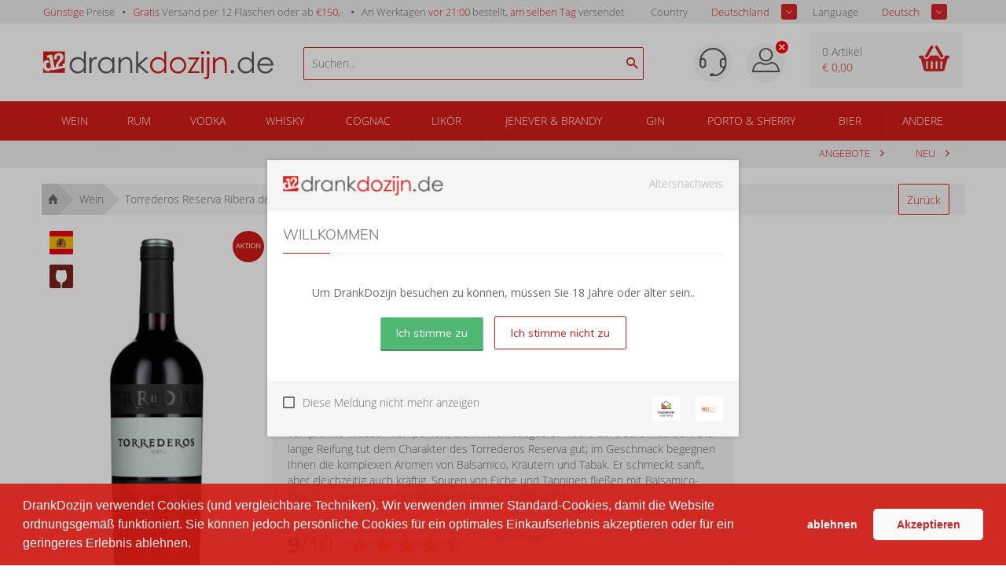

--- FILE ---
content_type: text/html; charset=iso-8859-1
request_url: https://drankdozijn.de/artikel/fles-torrederos-reserva-ribera-del-duero-75cl
body_size: 17389
content:

<!DOCTYPE html>
<!--[if lt IE 7]>      <html class="no-js lt-ie9 lt-ie8 lt-ie7"> <![endif]-->
<!--[if IE 7]>         <html class="no-js lt-ie9 lt-ie8"> <![endif]-->
<!--[if IE 8]>         <html class="no-js lt-ie9"> <![endif]-->
<!--[if gt IE 8]><!-->
<html class="no-js" lang="de-de">
<!--<![endif]-->
<head prefix="og: https://ogp.me/ns# fb: https://ogp.me/ns/fb# product: https://ogp.me/ns/product#">

	<title>Torrederos Reserva Ribera del Duero 75cl günstig kaufen? | DrankDozijn.de</title>
	<meta http-equiv="X-UA-Compatible" content="IE=edge">
	<meta name="robots" content="index, follow">
	<meta name="viewport" content="width=device-width, initial-scale=1, maximum-scale=1, user-scalable=no, shrink-to-fit=no">

	<meta name="google-site-verification" content="I980gJyF7Bfm2prVFPe_GvgQ5SHfh1o3RxeYWFYtlZ0" />

	<meta name="theme-color" content="#d31c16">
	<meta name="msapplication-navbutton-color" content="#d31c16">
	<meta name="apple-mobile-web-app-status-bar-style" content="#d31c16">
    <script>
            var userEmail = '';
        var GPersonalProductBlocks = [];
            var GPremiumMember = 'N'
    </script>
	<link rel="alternate" href="https://drankdozijn.nl/artikel/fles-torrederos-reserva-ribera-del-duero-75cl" hreflang="nl-nl" />
<link rel="alternate" href="https://drankdozijn.be/artikel/fles-torrederos-reserva-ribera-del-duero-75cl" hreflang="nl-be" />
<link rel="alternate" href="https://drankdozijn.de/artikel/fles-torrederos-reserva-ribera-del-duero-75cl" hreflang="de-de" />
<link rel="alternate" href="https://drankdozijn.fr/artikel/fles-torrederos-reserva-ribera-del-duero-75cl" hreflang="fr-fr" />
<link rel="canonical" href="https://drankdozijn.de/artikel/fles-torrederos-reserva-ribera-del-duero-75cl" />
	<link href="/assets/img/favicon.ico" rel="shortcut icon" type="image/x-icon" />
    <link href="/assets/css/vendor/packed/vendor-assets-packed.min.css?ver=1604326392" rel="stylesheet" type="text/css">

    <!-- Auto minify by CloudFlare -->
    <link href="/assets/css/theme_v2.css?ver=1749796420" rel="stylesheet">
    	<!--[if IE]>
		<style>
        	.animated {
				opacity: 1 !important;
				transform: translate3d(0) !important;
			}
			#usp ul li span.cur {
				border: 0 none !important;
				line-height: 18px !important;

			}
			#header a {
				text-decoration: none !important;
			}
        </style>
    <![endif]-->

	<meta http-equiv="Content-Type" content="text/html; charset=iso-8859-1" /><meta name="description" content="Torrederos Reserva kaufen? Diesen Wein &amp;amp; mehr&amp;nbsp;bestellen Sie g&amp;uuml;nstig bei DrankDozijn. | Vor&amp;nbsp;21:00 Uhr bestellt = am selben Tag verschickt!*" /><meta name="og:description" id="opengraph_descr" content="Torrederos Reserva kaufen? Diesen Wein &amp;amp; mehr&amp;nbsp;bestellen Sie g&amp;uuml;nstig bei DrankDozijn. | Vor&amp;nbsp;21:00 Uhr bestellt = am selben Tag verschickt!*" /><meta name="og:title" id="opengraph_title" content="Torrederos Reserva Ribera del Duero 75cl günstig kaufen? | DrankDozijn.de" /><meta property="og:image" content="https://res.cloudinary.com/boozeboodcdn/image/upload/assets/drankdozijn/img/d12-icon.svg" />		<script src="/assets/js/vendor/jquery-2.2.4.min.js"></script>
        <script>
        function getRedirectValue() {
            return btoa(window.location.pathname + window.location.search) + '&encoding=b64';
        }
        </script>

        
        <!-- Icons non-blocking laden -->
        <link rel="preload" href="/assets/css/vendor/ionicons.min.css?ver=1644827134" as="style" onload="this.onload=null;this.rel='stylesheet'">
        <noscript><link href="/assets/css/vendor/ionicons.min.css?ver=1644827134" rel="stylesheet" type="text/css"></noscript>
        <!-- Initialisatie sGTM -->
<script async src="https://sgtm.drankdozijn.de/gtag/js?id=G-XJGSWJRZ7C"></script>
<script type="text/javascript">
    function cookieConsentStatus() {
        const cookies = document.cookie.split(';').map(cookie => cookie.trim());
        const consentCookie = cookies.find(cookie => cookie.startsWith('cookieconsent_status='));
        const consentValue = consentCookie ? consentCookie.split('=')[1] : null;

        return consentValue === 'allow' ? 'granted' : 'denied';
    }
</script>
<script type="text/javascript">
    sgtmDebug = false;
    window.dataLayer = [];

    function gtag() {
        if (sgtmDebug) {
            console.log('gtag event', arguments);
        }

        dataLayer.push(arguments);
    }
    

    // Setup van default consent modus
    gtag('consent', 'default', {
        'ad_storage': cookieConsentStatus(),
        'analytics_storage': cookieConsentStatus()
    });

    // Setup van server-side protocol
    gtag('js', new Date());
    gtag('config', 'G-XJGSWJRZ7C', {
        'transport_url': 'https://sgtm.drankdozijn.de',
        'first_party_collection': true,
        'allow_enhanced_conversions': true
    });

    // Methode om eenmalig de currency in te stellen op EUR voor conversie events
    gtag('set', {
        'currency': 'EUR'
    });

</script>
<script type="text/javascript">
    // When cookie conset is not deny, check every x seconds if status has changed.
    // Using setInterval because CookieStore change event is not supported by safari.
    if (sgtmDebug) {
        console.log('1) Cookie consent status : ' + cookieConsentStatus());
    }

    if (cookieConsentStatus() === 'denied') {
        // Initialize a variable to store the current value of cookieConsentStatus()
        let currentCookieConsentStatus = cookieConsentStatus();

        // Create a function to detect changes to the cookieConsentStatus() property
        function checkCookieConsentStatus() {
            if (cookieConsentStatus() !== currentCookieConsentStatus) {
                if (sgtmDebug) {
                    console.log('2) Cookie consent status : ' + cookieConsentStatus());
                }

                gtag('consent', 'update', {
                    'ad_storage': cookieConsentStatus(),
                    'analytics_storage': cookieConsentStatus(),
                });

                currentCookieConsentStatus = cookieConsentStatus();
            }
        }

        // Set up an interval to check for changes every x second
        setInterval(checkCookieConsentStatus, 3000);
    }
</script></head>
<body>
    <!-- Leeftijd validatie -->
					<div class="leeftijdcheck_overlay">
					<div class="leeftijdcheck">
						<div id="leeftijd-wrapper">

							<div class="drankdozijn_vernieuwd">
								<img sizes="(min-width: 768px) 171px, 137px" srcset="
                                    https://res-1.cloudinary.com/boozeboodcdn/image/upload/c_limit,h_25,w_171/f_auto,q_auto/v1/assets/drankdozijn/img/svg/logo-drankdozijn-de.svg 171w,https://res-1.cloudinary.com/boozeboodcdn/image/upload/c_limit,h_20,w_137/f_auto,q_auto/v1/assets/drankdozijn/img/svg/logo-drankdozijn-de.svg 137w" src="
                                    https://res-1.cloudinary.com/boozeboodcdn/image/upload/c_limit,h_25,w_171/f_auto,q_auto/v1/assets/drankdozijn/img/svg/logo-drankdozijn-de.svg" class="pull-left" alt="https://drankdozijn.de" />
                                <span style="color: #ADADAD;" class="pull-right">Altersnachweis</span>
								<div class="clear"></div>
							</div>

            				<div class="leeftijd_top">
            					<h4>Willkommen</h4>
            					<p class="text-center"><b>Um DrankDozijn besuchen zu können, müssen Sie 18 Jahre oder älter sein..</b></p>
            				</div>

            				<div class="leeftijd_bottom">
            					<div class="validatie_ja_nee">
            						<button style="margin-right: 10px;" type="submit" value="JA" class="btn inloggen ja-button naar_ddz" name="naar_drankdozijn">Ich stimme zu</button>
            						<div class="clear hidden"></div>
            						<button type="submit" value="NEE" class="btn outline inloggen nee-button" onclick="javascript:$('#leeftijd-wrapper').hide();$('#validatie-nee').show();">Ich stimme nicht zu</button>
            					</div>
            				</div>

						</div>

            			<div id="validatie-nee" style="display: none;">
            				<div class="drankdozijn_vernieuwd">
            					<img sizes="(min-width: 768px) 171px, 137px" srcset="
            						https://res-1.cloudinary.com/boozeboodcdn/image/upload/c_limit,h_25,w_171/f_auto,q_auto/v1/assets/drankdozijn/img/svg/logo-drankdozijn-de.svg 171w, https://res-1.cloudinary.com/boozeboodcdn/image/upload/c_limit,h_20,w_137/f_auto,q_auto/v1/assets/drankdozijn/img/svg/logo-drankdozijn-de.svg 137w" src="
                                        https://res-1.cloudinary.com/boozeboodcdn/image/upload/c_limit,h_25,w_171/f_auto,q_auto/v1/assets/drankdozijn/img/svg/logo-drankdozijn-de.svg" class="pull-left" alt="DrankDozijn.de" />
								<span style="color: #ADADAD;" class="pull-right">Altersnachweis</span>
								<div class="clear"></div>
							</div>

            				<div style="padding: 20px 20px 40px 20px;">
            					<h4>Sorry</h4>
            					<p>DrankDozijn.de verkaufen keine alkoholischen Getränke an unter 18jährige.</p>
                      <input onclick="javascript: checkLegalAge();" type="checkbox" class="custom_check" id="legal_age_continue" name="legal_age_continue" />
                      <label for="legal_age_continue">Ik heb wel de wettelijke leeftijd om alcohol te drinken op mijn locatie</label>
                      <script>
                        function checkLegalAge(e) {
                          var legal_age_continue_btn = document.getElementById('legal_age_continue_btn');
                          if(document.getElementById('legal_age_continue').checked){
                            legal_age_continue_btn.style.display = 'initial';
                          } else {
                            legal_age_continue_btn.style.display = 'none';
                          }
                        }
                      </script>
                      <div style="text-align: center; padding-top: 20px">
                        <button id="legal_age_continue_btn" style="margin-right: 10px; display: none" type="submit" value="JA" class="btn inloggen ja-button naar_ddz" name="naar_drankdozijn">Toch doorgaan</button>
                      </div>
                    </div>
						</div>

            			<div class="thuiswinkel_leeftijd">
            				<a href="https://drankdozijn.de/alcoholgebruik">
								<img src='https://res-3.cloudinary.com/boozeboodcdn/image/upload/c_limit,h_20,w_25/f_auto,q_40/v1/assets/drankdozijn/img/svg/nix18.svg' alt='NIX 18' title='NIX 18'/>							</a>
							<a href="https://www.thuiswinkel.org/leden/drankdozijn.nl/certificaat" target="_blank" rel="nofollow">
								<img src='https://res-2.cloudinary.com/boozeboodcdn/image/upload/c_limit,h_20,w_25/f_auto,q_40/v1/assets/drankdozijn/img/svg/thuiswinkel-waarborg.svg' alt='Thuiswinkel' loading='lazy' title='Thuiswinkel'/>							</a>
            				<p>
            					<input type="checkbox" class="custom_check" id="validatie_cookie" name="validatie_cookie" />
            					<label for="validatie_cookie">Diese Meldung nicht mehr anzeigen</label>
            				</p>
							<div class="clear"></div>
						</div>

					</div>
				</div>
			<!-- /Leeftijd validatie -->

	


		<div class="alert alert-success fixed top" style="z-index: 4;">
		<b class="product-name"></b> <span class="product-desc"></span>
	</div>

	<div class="container-fluid hidden-xs" id="usp">
		<div class="row">
			<div class="container">
				<div class="row">
					<div class="col-xs-12">
						<ul class="pull-left">
							<li class="hidden-xs hidden-sm"><span>Günstige</span> Preise</li>
							<li class="hidden-sm hidden-md"><span>Gratis</span> Versand per 12 Flaschen oder ab <span>&euro;150,-</span></li>
														<li><a href="/verzendinformatie">An Werktagen <span>vor 21:00</span> bestellt, <span>am selben Tag</span> versendet</a></li>
							
							<!-- <li class="hidden-xs hidden-sm"><span>Groot</span> assortiment</li> -->
							<!-- <li class="hidden-xs hidden-sm"><span>Per fles</span> bestellen</li> -->
						</ul>
                        <!-- Shop selectors pas tonen wanneer DOM geladen is. Voorkomt geflikker van dropdowns tijdens het opbouwen van de pagina -->
						<ul class="pull-right" style="display:none;" id="shopSelectors">
																	<li><span style="color: #676767;" class="pull-left">Country</span>
                                        <div class="sb_filter sample-1">
                                            <select id="set_land" onChange="changeShopPopup(window.location.pathname + window.location.search)">
                                                 <option value="NL" >Niederlande</option>                                                  <option value="BE" >Belgi&euml;</option>                                                  <option value="DE" selected>Deutschland</option>                                                                                                  <option value="FR" >Frankreich</option>                                         </select>
								</div></li>
																									<li><span style="color: #676767;" class="pull-left">Language</span>
								<div class="sb_filter sample-1">
									<select id="set_language"
										onChange="changeLang(getRedirectValue())">
										<option value="nl"
											>Niederländisch</option>
										<option value="en"
											>English</option>
										<option value="de" selected>Deutsch</option>
										<option value="fr" >Französisch</option>
									</select>
								</div></li>
															</ul>
					</div>
				</div>
			</div>
		</div>
	</div>

	<nav class="container-fluid" id="navigation">
		<div class="row">
			<div class="container">
				<div class="row">
					<div class="col-xs-12 visible-xs">
						<ul class="pull-left mobile-navigation">
							<li><a href="#" class="account-mobile" id="product-menu"> <i class="ion-navicon-round"></i>
							</a>
								<ul class="dropdown-menu" id="product-category">
    																		</ul></li>
              							<li style="position: initial;" class="open">
                                <a href="#" class="dropdown-toggle account-mobile" id="product-search" data-toggle="dropdown" type="button" aria-haspopup="true" aria-expanded="true">
                                    <i class="ion-android-search"></i>
							    </a>
								<ul class="dropdown-menu" aria-labelledby="product-search">
                                    <span x-data="searchSuggestions">
    <li>
        <form method="get" action="/zoeken">
            <input @input.debounce.150="fetchSuggestions" class="search-input-mobile" placeholder="Suchen..." type="text" x-model="searchTerm" x-on:blur="onBlur()" x-on:focus="onFocus()" @keyup.enter="onEnter()">
            <label for="submit" class="add-on" @click="onEnter()">
                <i class="ion-android-search"></i>
            </label>
        </form>
    </li>
    <div class="autocomplete-container-new-mobile">
        <template x-for="suggestion in suggestions.slice(0, 50)">
            <div class="autocomplete-item-new-mobile" x-on:click="gotoLink(suggestion)">
                <div class="autocomplete-image-new-mobile">
                    <template x-if="suggestion.image">
                        <img :src="'https://res.cloudinary.com/boozeboodcdn/image/upload/e_trim:10/c_pad,h_80,w_80/c_limit,h_80,w_80/b_rgb:ffffff,q_80/f_auto/d_assets:misc:empty-search-suggestion.png' + suggestion.image" />
                    </template>
                    <template x-if="!suggestion.image">
                        <img src="https://res.cloudinary.com/boozeboodcdn/image/upload/e_trim:10/c_pad,h_80,w_80/c_limit,h_80,w_80/b_rgb:ffffff,q_80/f_auto/v20231002115600/assets/misc/empty-search-suggestion.png" />
                    </template>
                </div>
                <div class="autocomplete-text-new-mobile">
                    <p style="font-weight: 400;" class="autocomplete-text-new-mobile-overflow-text" x-html="highlightSuggestions(suggestion)"></p>
                    <template x-if="suggestion.subText">
                        <p x-text="suggestion.subText"></p>
                    </template>
                </div>
                <div class="suggestion-label-new-mobile">
                    <p style="font-size:.775rem" class="autocomplete-text-new-mobile-overflow-text label-styling-new-mobile" x-text="getLabel(suggestion)"></p>
                </div>
            </div>

        </template>
    </div>
</span>
<style>
    .autocomplete-container-new-mobile {
        background: #fff;
        overflow: auto;
        position: absolute;
        max-height: 50vh;
        width: 100vw;
        z-index: 9999;
        top: 41px;
    }

    .autocomplete-item-new-mobile {
        display: flex;
        padding: 4px;
        margin-top: 4px;
        white-space: nowrap;
        overflow: hidden;
        text-overflow: ellipsis;
        cursor: pointer;
        border: 1px solid #ccc;
        border-top: none;
    }

    .autocomplete-image-new-mobile {
        flex-grow: 0;
        flex-basis: 0;
        margin: 6px 9px 6px 3px;
        width: 40px;
        height: 40px;
    }

    .autocomplete-image-new-mobile img {
        max-width: 40px;
    }

    .autocomplete-text-new-mobile {
        flex-grow: 1;
        flex-basis: 0;
        overflow: hidden;
        text-overflow: ellipsis;
    }

    .autocomplete-text-new-mobile-overflow-text {
        white-space: nowrap;
        overflow: hidden;
        text-overflow: ellipsis;
        padding-right: 6px;
    }

    .autocomplete-label-new-mobile {
        flex-grow: 0;
        flex-basis: 0;
        margin: 3px;
    }

    .label-styling-new-mobile {
        background-color: #d31c16;
        padding: 5px 5px;
        border-radius: 0.25em;
        text-align: center;
        line-height: 1;
        color: #fff;
        white-space: nowrap;
        vertical-align: baseline;
        width: 75px;
    }
</style>								</ul>
							</li>
						</ul>

						<a href="/" class="brand text-center"> <img src='https://res-2.cloudinary.com/boozeboodcdn/image/upload/e_make_transparent/c_mpad,h_30/q_40/v1/assets/drankdozijn/img/svg/d12-logo-white.svg' alt='Account'/>						</a>

						<ul class="pull-right mobile-navigation" >
						<!--
							<li><a href="#" class="dropdown-toggle account-mobile" id="user-menu"
								data-toggle="dropdown" type="button" aria-haspopup="true"
								aria-expanded="true">
						-->

							<li id="user-menu-cntx"><a href="#" class="dropdown-toggle account-mobile" id="user-menu"
								type="button" aria-haspopup="true"
								aria-expanded="true">
                                                                    <div class="ion-close-circled" style="color:white;position:relative;top:-10px;right:-10px;"></div>
                                								<img src='https://res-4.cloudinary.com/boozeboodcdn/image/upload/e_make_transparent/c_mpad,h_30/q_40/v1/assets/drankdozijn/img/svg/account.svg' alt='Account'/>							</a>
								<ul class="dropdown-menu" aria-labelledby="user-menu" id="user-menu-exp">

										<li><a href='/account' rel='nofollow'>Anmelden</a></li><li><a href='/dashboard' rel='nofollow'>Mein Konto</a></li>									<!-- <li><a href="/merken">Marken</a></li> -->
									<!-- <li><a href="/nieuw">Neu</a></li> -->
									<!-- <li><a href="/prijs">Preis</a></li> -->
										<li><a href='/vergelijken'><span id='vergelijking_menu_mob'>Vergleichen</span></a></li>



        	<!--
 						<ul class="pull-right"
 				-->
															<style type="text/css">
                             .container_land_mobile, .container_language_mobile{

                             	  margin-bottom: 10px;
                             }
							 .container_land_mobile ul, .container_language_mobile ul{
	                               top: 0 !important;
							 	   min-width: 100px;
							 }
							 span.langcountr-mobile-span{

	                           color: rgb(130, 130, 130);
	                           font-family: "Open Sans", sans-serif;
	                           font-size: 13px;
	                           font-weight: 400;
							 	line-height: 36px;
							 margin-left: 20px;

							 }
							 .set_land_mobile, set_language_mobile{
	                               display: none;
							 }
							</style>
									<li style="height: auto;">
										<span class="pull-left langcountr-mobile-span">Country</span>
								<div class="sb_filter container_land_mobile sample-1">
									<select id="set_land_mobile" onChange="changeShopPopup_mobile(window.location.pathname)">
                                         <option value="NL" >Niederlande</option>                                          <option value="BE" >Belgien</option>                                         <option value="DE" selected>Deutschland</option>                                                                                 <option value="FR" >Frankreich</option>                                    </select>
								</div></li>

								
								
									<li style="height: auto; padding-bottom:10px;">
										<span class="pull-left langcountr-mobile-span">Language</span>
								<div class="sb_filter container_language_mobile sample-1">

									<select id="set_language_mobile"
										onChange="changeLang_mobile(getRedirectValue())">
										<option value="nl"
											>Niederländisch</option>
										<option value="en"
											>English</option>
										<option value="de" selected>Deutsch</option>
										<option value="fr" >Französisch</option>
									</select>

								</div></li>
								                            </ul></li>
							<li>
                                <a href="/winkelwagen" rel="nofollow" class="cart-mobile account-mobile" type="button">
                                    <i class="ion-android-cart"></i>
							        <span class="cart_count_mob">0</span>
							    </a>
                            </li>
						</ul>
						<div class="clear"></div>
					</div>
					<div class="col-xs-12 hidden-xs">

						<ul>
							<li class="hidden-xs"><a href="/">Startseite</a></li>

																<li><a href="/merken">Marken</a></li>
							<li><a href="/nieuw">Neu</a></li>
							<!-- <li><a href="/prijs">Preis</a></li> -->
								<li><a href='/vergelijken'><span id='vergelijking_menu'>Vergleichen</span></a></li>								<li><a href="/aanbiedingen">Sale</a></li>


															</ul>
							<ul class="pull-right">
							<li>
    							<a href='/dashboard' rel='nofollow'  class="account">
    							<img src='https://res-4.cloudinary.com/boozeboodcdn/image/upload/e_make_transparent/c_mpad,h_30/q_40/v1/assets/drankdozijn/img/svg/account.svg' alt='Account'/>    							</a>
                            </li>
								<li><a href='/account' rel='nofollow' class='login'>Anmelden</a></li>							</ul>
					</div>
				</div>
			</div>
		</div>
	</nav>


	<div class="container-fluid hidden-xs" id="header">
		<div class="row">
			<div class="container">
				<div class="row">
					<div class="col-xs-6 col-sm-4 col-md-4 col-lg-3 col-lg-offset-0">
						<div class="logo">
							<a href="/" title="Online drank kopen | DrankDozijn.de">
																	<svg viewBox="0 0 991 122" xmlns="http://www.w3.org/2000/svg" xmlns:serif="http://www.serif.com/" fill-rule="evenodd" clip-rule="evenodd" stroke-linejoin="round" stroke-miterlimit="1.4142"><g serif:id="Laag 1" fill-rule="nonzero"><path d="M814.249 81.647c2.081 0 3.857.734 5.326 2.203 1.469 1.469 2.203 3.267 2.203 5.387 0 2.082-.734 3.867-2.203 5.358-1.469 1.488-3.245 2.234-5.326 2.234-2.081 0-3.856-.746-5.325-2.234-1.469-1.491-2.204-3.276-2.204-5.358 0-2.12.735-3.918 2.204-5.387 1.469-1.469 3.244-2.203 5.325-2.203M891.153 80.79c5.07-5.183 7.603-11.631 7.603-19.344 0-5.06-1.13-9.611-3.389-13.652-2.259-4.04-5.496-7.254-9.711-9.641-4.215-2.388-8.662-3.581-13.345-3.581-4.6 0-8.926 1.193-12.978 3.581-4.052 2.387-7.277 5.723-9.68 10.009-2.402 4.284-3.604 8.796-3.604 13.528 0 4.735 1.192 9.225 3.573 13.467 2.382 4.245 5.589 7.54 9.619 9.888 4.031 2.348 8.43 3.519 13.193 3.519 7.41 0 13.649-2.589 18.719-7.774m6.991 14.324V82.87c-3.385 4.653-7.277 8.143-11.68 10.469-4.404 2.326-9.315 3.49-14.739 3.49-9.457 0-17.55-3.407-24.277-10.223-6.727-6.814-10.092-15.039-10.092-24.671 0-9.752 3.335-18.048 10-24.883 6.666-6.836 14.706-10.255 24.124-10.255 5.301 0 10.173 1.093 14.616 3.276 4.446 2.183 8.462 5.478 12.048 9.887V2.801h8.57v92.313h-8.57zM981.123 55.079c-1.144-4.571-2.81-8.221-4.995-10.958-2.188-2.732-5.078-4.937-8.673-6.61-3.596-1.674-7.375-2.51-11.339-2.51-6.537 0-12.155 2.102-16.855 6.305-3.432 3.061-6.028 7.652-7.784 13.773h49.646zm0 17.936l7.224 3.795c-2.368 4.652-5.106 8.408-8.212 11.264-3.104 2.859-6.595 5.03-10.476 6.521-3.883 1.488-8.272 2.233-13.174 2.233-10.866 0-19.361-3.559-25.489-10.681-6.127-7.122-9.19-15.171-9.19-24.151 0-8.447 2.593-15.976 7.781-22.588 6.575-8.406 15.378-12.61 26.408-12.61 11.355 0 20.423 4.307 27.202 12.916 4.822 6.082 7.27 13.672 7.354 22.773H930.62c.163 7.736 2.635 14.078 7.416 19.023 4.781 4.948 10.686 7.422 17.713 7.422 3.391 0 6.69-.589 9.899-1.768 3.207-1.179 5.934-2.744 8.181-4.696 2.248-1.951 4.679-5.102 7.294-9.453M183.682 1.731v93.315h-8.535V83.477c-3.632 4.412-7.706 7.725-12.226 9.957-4.516 2.227-9.457 3.339-14.816 3.339-9.528 0-17.671-3.454-24.411-10.361-6.744-6.906-10.117-15.317-10.117-25.216 0-9.691 3.404-17.988 10.208-24.872 6.809-6.89 14.998-10.335 24.567-10.335 5.527 0 10.524 1.176 15.006 3.527 4.47 2.353 8.407 5.878 11.789 10.583V1.731h8.535zm-34.624 32.611c-4.817 0-9.267 1.183-13.341 3.554-4.084 2.369-7.33 5.695-9.741 9.986-2.409 4.282-3.612 8.814-3.612 13.592 0 4.74 1.213 9.275 3.645 13.6 2.428 4.325 5.695 7.698 9.797 10.103 4.099 2.41 8.495 3.62 13.191 3.62 4.74 0 9.235-1.201 13.476-3.595 4.243-2.377 7.509-5.616 9.799-9.701 2.288-4.075 3.431-8.667 3.431-13.776 0-7.791-2.565-14.3-7.697-19.531-5.126-5.235-11.446-7.852-18.948-7.852M198.753 27.722h8.849v9.84c2.639-3.878 5.423-6.776 8.352-8.697 2.93-1.917 5.98-2.878 9.157-2.878 2.392 0 4.953.765 7.67 2.291l-4.513 7.3c-1.818-.779-3.344-1.176-4.579-1.176-2.894 0-5.68 1.19-8.353 3.561-2.683 2.368-4.726 6.054-6.131 11.045-1.07 3.839-1.603 11.594-1.603 23.261v22.777h-8.849V27.722zM305.959 27.722v67.324h-8.54v-11.57c-3.632 4.413-7.705 7.726-12.222 9.959-4.515 2.225-9.459 3.337-14.814 3.337-9.534 0-17.672-3.443-24.412-10.36-6.748-6.907-10.122-15.317-10.122-25.215 0-9.69 3.4-17.986 10.213-24.875 6.804-6.891 14.993-10.335 24.562-10.335 5.532 0 10.532 1.179 15.01 3.53 4.471 2.353 8.398 5.88 11.785 10.583V27.722h8.54zm-34.625 6.619c-4.815 0-9.267 1.187-13.349 3.557-4.079 2.369-7.326 5.694-9.732 9.979-2.409 4.285-3.612 8.819-3.612 13.601 0 4.735 1.217 9.271 3.64 13.596 2.433 4.325 5.696 7.691 9.803 10.103 4.096 2.411 8.494 3.619 13.192 3.619 4.74 0 9.233-1.199 13.475-3.584 4.242-2.394 7.506-5.625 9.794-9.71 2.286-4.076 3.43-8.673 3.43-13.78 0-7.783-2.566-14.299-7.691-19.533-5.132-5.23-11.449-7.848-18.95-7.848M324.184 27.722h8.663v12.066c3.457-4.621 7.3-8.077 11.505-10.365 4.205-2.292 8.787-3.436 13.74-3.436 5.026 0 9.496 1.28 13.392 3.839 3.901 2.558 6.777 6.002 8.631 10.332 1.859 4.335 2.784 11.081 2.784 20.234v34.654h-8.663V62.924c0-7.751-.317-12.926-.96-15.53-1.003-4.452-2.93-7.801-5.78-10.051-2.842-2.247-6.556-3.373-11.136-3.373-5.241 0-9.935 1.731-14.082 5.199-4.14 3.463-6.88 7.757-8.197 12.871-.825 3.338-1.234 9.445-1.234 18.317v24.689h-8.663V27.722zM400.133 1.731v93.315h8.671V64.732l33.9 30.314h12.194l-39.169-35.214 37-32.112h-12.718l-31.207 27.172V1.731h-8.671z" fill="#575756"/><path d="M529.738 1.731v93.315h-8.541V83.477c-3.63 4.412-7.702 7.725-12.218 9.957-4.519 2.227-9.462 3.339-14.814 3.339-9.534 0-17.672-3.454-24.415-10.361-6.747-6.906-10.119-15.317-10.119-25.216 0-9.691 3.405-17.988 10.213-24.872 6.804-6.89 14.993-10.335 24.559-10.335 5.533 0 10.535 1.176 15.012 3.527 4.471 2.353 8.401 5.878 11.782 10.583V1.731h8.541zm-34.621 32.611c-4.816 0-9.272 1.183-13.352 3.554-4.08 2.369-7.324 5.695-9.734 9.986-2.405 4.282-3.611 8.814-3.611 13.592 0 4.74 1.219 9.275 3.644 13.6 2.43 4.325 5.695 7.698 9.799 10.103 4.1 2.41 8.497 3.62 13.196 3.62 4.739 0 9.228-1.201 13.474-3.595 4.241-2.377 7.502-5.616 9.791-9.701 2.287-4.075 3.432-8.667 3.432-13.776 0-7.791-2.565-14.3-7.69-19.531-5.132-5.235-11.447-7.852-18.949-7.852M579.954 25.989c10.377 0 18.97 3.754 25.793 11.259 6.194 6.853 9.296 14.957 9.296 24.323 0 9.4-3.279 17.624-9.826 24.657-6.554 7.039-14.975 10.544-25.263 10.544-10.329 0-18.77-3.505-25.317-10.544-6.552-7.033-9.826-15.257-9.826-24.657 0-9.327 3.097-17.41 9.295-24.258 6.819-7.55 15.434-11.324 25.848-11.324m-.031 8.476c-7.201 0-13.392 2.66-18.562 7.983-5.176 5.322-7.766 11.759-7.766 19.303 0 4.878 1.18 9.408 3.543 13.617 2.357 4.211 5.549 7.457 9.558 9.745 4.02 2.288 8.424 3.435 13.227 3.435 4.806 0 9.21-1.147 13.226-3.435 4.023-2.288 7.209-5.534 9.562-9.745 2.361-4.209 3.539-8.739 3.539-13.617 0-7.544-2.594-13.981-7.788-19.303-5.197-5.323-11.38-7.983-18.539-7.983M624.29 27.722h49.435l-38.114 59.652h36.884v7.672h-51.796l38.084-59.714H624.29v-7.61zM685.359 0c1.976 0 3.659.703 5.056 2.107 1.397 1.397 2.096 3.089 2.096 5.072 0 1.935-.699 3.608-2.096 5.012-1.397 1.405-3.08 2.105-5.056 2.105-1.932 0-3.59-.7-4.983-2.105-1.398-1.404-2.096-3.077-2.096-5.012 0-1.983.698-3.675 2.096-5.072C681.769.703 683.427 0 685.359 0m-4.293 27.72h8.658v67.319h-8.658V27.72zM705.412 27.722h8.784v77.471c0 5.651-1.02 9.765-3.061 12.344-2.039 2.581-4.838 3.862-8.383 3.862-2.93 0-6.227-.695-9.903-2.1v-7.797c2.311 1.202 4.392 1.799 6.253 1.799 2.349 0 4.102-.969 5.259-2.91.703-1.237 1.051-3.819 1.051-7.736V27.722zM709.68.002c1.98 0 3.663.702 5.046 2.101 1.384 1.404 2.07 3.095 2.07 5.078 0 1.936-.686 3.608-2.07 5.01-1.383 1.4-3.066 2.103-5.046 2.103-1.975 0-3.658-.703-5.041-2.103-1.382-1.402-2.08-3.074-2.08-5.01 0-1.983.698-3.674 2.08-5.078C706.022.704 707.705.002 709.68.002M730.945 27.722h8.662v12.066c3.457-4.621 7.302-8.077 11.509-10.365 4.204-2.292 8.783-3.436 13.738-3.436 5.031 0 9.495 1.28 13.394 3.839 3.897 2.558 6.774 6.002 8.627 10.332 1.862 4.335 2.787 11.081 2.787 20.234v34.654h-8.66V62.924c0-7.751-.326-12.926-.966-15.53-1.001-4.452-2.929-7.801-5.777-10.051-2.843-2.247-6.559-3.373-11.139-3.373-5.241 0-9.933 1.731-14.079 5.199-4.143 3.463-6.879 7.757-8.196 12.871-.83 3.338-1.238 9.445-1.238 18.317v24.689h-8.662V27.722zM.735 49.08c2.944-5.401 7.212-8.663 12.801-9.782 2.231-.45 4.37-.486 6.421-.143 2.619 3.309 4.966 8.138 6.767 12.477-2.152-1.312-4.37-1.769-6.654-1.312-2.894.583-4.895 2.153-6.016 4.705-1.123 2.558-1.314 5.661-.584 9.31.7 3.466 2.065 6.227 4.093 8.273 2.038 2.055 4.529 2.787 7.482 2.198 2.444-.497 4.409-1.896 5.875-4.18 1.473-2.305 1.626-5.578.76-9.905-.03-.147-.077-.263-.109-.413l-3.509-17.431c.01.004.024.011.032.017l-2.952-14.662-7.192 1.448-2.14-10.622 21.918-4.41 11.198 55.64 4.322-.875c-.022-.998.006-1.928.082-2.775.289-3.317 1.2-6.665 2.723-10.039 1.526-3.367 3.826-7.198 6.913-11.468 4.062-5.579 6.674-9.598 7.823-12.067 1.147-2.467 1.453-5.045.912-7.745-.408-2.004-1.33-3.536-2.782-4.597-1.456-1.061-3.079-1.414-4.866-1.057-2.596.522-4.301 1.983-5.109 4.379-.805 2.397-.809 6.048-.022 10.941L46.82 36.836c-1.269-6.304-1.286-11.243-.046-14.814 1.233-3.575 3.321-6.408 6.26-8.504 2.941-2.087 6.307-3.518 10.099-4.279 6.239-1.257 11.478-.522 15.734 2.213 4.249 2.735 6.891 6.667 7.931 11.808.555 2.757.523 5.418-.091 7.965-.607 2.553-1.577 4.79-2.904 6.705-1.33 1.912-3.773 4.78-7.349 8.6-5.365 5.74-8.577 10.087-9.652 13.044-1.066 2.953-1.54 5.46-1.419 7.524l19.09-3.838-1.714-8.513 9.836-1.981V1.734H0V50.58c.234-.503.465-1.008.735-1.5" fill="#d31a16"/><path d="M58.633 79.363l.005.029-22.298 4.484-1.102-5.493c-3.272 4.932-7.306 7.878-12.103 8.841-5.748 1.156-10.983-.215-15.705-4.122-3.335-2.767-5.783-6.257-7.427-10.377v21.599h92.591V72.529l-33.961 6.834z" fill="#d31a16"/></g></svg>
															</a>
						</div>
					</div>

					<div class="hidden-xs hidden-sm hidden-md col-sm-4  col-md-5 col-lg-4">
                        <script src="/assets/js/alpinejs-3.13.2.min.js" defer></script>
<span x-data="searchSuggestions" id="searchSuggestions" hidden>
    <div class="search-container">
        <span class="search-icon" @click="onEnter()"><i class="ion-android-search"></i></span>
        <input @input.debounce.150="fetchSuggestions" id="searchSuggestionsInput" class="search-input" placeholder="Suchen..." type="text" x-model="searchTerm" x-on:blur="onBlur()" x-on:focus="onFocus()" @keyup.enter="onEnter()">
    </div>
    <div class="suggestions-container" x-show="showSuggestions" id="suggestionsContainer" x-transition>
        <template x-for="suggestion in suggestions.slice(0, 50)">
            <a x-bind:href="getLink(suggestion)" x-bind:target="'_self'" style="text-decoration: none;">
                <div class="suggestion-item">
                    <div class="suggestion-image">
                        <template x-if="suggestion.image">
                            <img :src="'https://res.cloudinary.com/boozeboodcdn/image/upload/e_trim:10/c_pad,h_80,w_80/c_limit,h_80,w_80/b_rgb:ffffff,q_80/f_auto/d_assets:misc:empty-search-suggestion.png' + suggestion.image" class="img" />
                        </template>
                        <template x-if="!suggestion.image">
                            <img src="https://res.cloudinary.com/boozeboodcdn/image/upload/e_trim:10/c_pad,h_80,w_80/c_limit,h_80,w_80/b_rgb:ffffff,q_80/f_auto/v20231002115600/assets/misc/empty-search-suggestion.png" class="img" />
                        </template>
                    </div>
                    <div class="suggestion-text">
                        <p style="font-weight: 400;" class="overflow-text" x-html="highlightSuggestions(suggestion)"></p>
                        <template x-if="suggestion.subText">
                            <p x-text="suggestion.subText"></p>
                        </template>
                    </div>
                    <template x-if="getLabel(suggestion)">
                        <div class="suggestion-label label-styling">
                            <p style="font-size:.775rem" class="overflow-text" x-text="getLabel(suggestion)"></p>
                        </div>
                    </template>
                </div>
            </a>
        </template>
    </div>
</span>
<script>
    function searchSuggestions() {
        return {
            searchTerm: '',
            suggestions: [],
            focused: false,
            get showSuggestions() {
                return this.focused && this.suggestions.length > 0 && this.searchTerm !== ''
            },
            highlightSuggestions(suggestion) {
                // Case-insensitive search
                searchTerm = this.searchTerm.trim();
                subText = suggestion.suggestion;

                // Find the index of the first occurrence of the search term
                let startIndex = subText.toLowerCase().indexOf(searchTerm.toLowerCase());

                // Check if the search type is search and search term is found
                if (suggestion.type === 'search' && startIndex !== -1) {
                    // Find the index of the last occurrence of the search term
                    let endIndex = subText.toLowerCase().lastIndexOf(searchTerm.toLowerCase());

                    // Highlight all occurrences of the search term
                    let highlightedText = subText.substring(0, startIndex) +

                        '<span class="highligth-styling">' +
                        subText.substring(startIndex, endIndex + searchTerm.length) +
                        '</span>' +
                        subText.substring(endIndex + searchTerm.length);

                    return highlightedText;
                } else {
                    // If search term is not found, return the original text
                    return subText;
                }
            },
            onBlur() {
                // Small timeout before onBlur is activated.
                setTimeout(() => {
                    this.focused = false;
                }, 250);
            },
            onFocus() {
                this.focused = true;
            },
            onEnter() {
                if (!this.searchTerm) {
                    return;
                }

                window.location = '/zoeken?zoekterm=' + this.searchTerm
            },
            getLabel(suggestion) {
                if (suggestion.type === 'brand') {
                    if (this.getLanguage() === 'fr') {
                        return 'Marque';
                    }

                    if (this.getLanguage() === 'de') {
                        return 'Marke';
                    }

                    if (this.getLanguage() === 'en') {
                        return 'Brand';
                    }

                    return 'Merk';
                }

                if (suggestion.type === 'link') {
                    if (this.getLanguage() === 'fr') {
                        return 'Raccourci';
                    }

                    if (this.getLanguage() === 'de') {
                        return 'Abkurzung';
                    }

                    if (this.getLanguage() === 'en') {
                        return 'Shortcut';
                    }

                    return 'Link'
                }

                if (suggestion.type === 'search' || suggestion.type === 'group') {
                    return suggestion.category
                }

                return false
            },
            getLink(suggestion) {
                if (suggestion.type === 'brand') {
                    return '/merk/' + suggestion.propertyAlias
                }

                if (suggestion.type === 'link') {
                    return suggestion.url
                }

                if (suggestion.type === 'group') {
                    return '/groep/' + suggestion.mainGroupAlias + '/' + suggestion.propertyAlias
                }

                if (suggestion.type === 'search') {
                    return '/artikel/' + suggestion.alias
                }

                return false
            },
            gotoLink(suggestion) {
                window.location = this.getLink(suggestion)
            },
            getApiDomain() {
                return 'https://as400-api.henksmit.nl.prod.devhulst.nl/';
            },
            getCountry() {
                return 'de';
            },
            getLanguage() {
                return 'de';
            },
            getPremiumMember() {
                return 'false';
            },
            async fetchSuggestions() {
                if (this.searchTerm === '') {
                    this.suggestions = [];
                    return;
                }

                try {
                    const response = await this.fetchSearchSuggestions(this.searchTerm);
                    this.suggestions = response.data;
                } catch (error) {
                    console.error(error);
                    this.suggestions = [];
                }
            },
            async fetchSearchSuggestions(searchTerm) {
                const response = await fetch(
                    `${this.getApiDomain()}api/public/smit/v2/suggestions?query=${encodeURIComponent(searchTerm)}&premium=${this.getPremiumMember()}&webshop=drankdozijn&country=${this.getCountry()}&language=${this.getLanguage()}`
                );
                const data = await response.json();
                if (data && data.data) {
                    return data;
                }
                return {
                    data: []
                };
            }
        }
    }

    // Start hidden to prevent to Content Layout Shift
    document.addEventListener('alpine:initialized', () => {
        const searchSuggestions = document.getElementById("searchSuggestions");
        searchSuggestions.removeAttribute("hidden");
    })

    document.addEventListener('scroll', () => {
        const searchfieldRect = document.getElementById('searchSuggestionsInput').getBoundingClientRect();
        const searchfieldRectTop = Math.round(searchfieldRect.top);

        if (searchfieldRectTop < 0) {
            document.getElementById("suggestionsContainer").setAttribute("hidden", true);
        } else {
            document.getElementById("suggestionsContainer").removeAttribute("hidden");
        }
    })
</script>
<style>
    .label-styling {
        background-color: #d31c16;
        padding: 5px 5px;
        border-radius: 0.25em;
        text-align: center;
        line-height: 1;
        color: #fff;
        white-space: nowrap;
        vertical-align: baseline;
    }

    .highligth-styling {
        background-color: #f17e7a;
        border-radius: 0.25em;
        line-height: 1;
        white-space: nowrap;
        vertical-align: baseline;
    }

    .overflow-text {
        white-space: nowrap;
        overflow: hidden;
        text-overflow: ellipsis;
    }

    .search-input {
        width: 111%;
        margin-left: 10%;
        border: 1px solid #d31c16;
        padding-right: 30px;
    }

    .search-container {
        position: relative;
    }

    .search-icon {
        position: absolute;
        top: 50%;
        right: -19%;
        transform: translateY(-50%);
        color: #d31c16;
        font-size: 20px;
        z-index: 9;
    }

    .suggestions-container {
        position: absolute;
        margin-left: 10%;
        top: 100%;
        left: 0;
        width: 111%;
        background-color: #fff;
        border: 1px solid #ccc;
        border-top: none;
        max-height: 80vh;
        overflow-y: auto;
        z-index: 999;
    }

    .suggestions-container a {
        display: block;
        text-decoration: none;
        transition: background-color 0.3s, border-left 0.3s;
        border-left: 2px solid transparent;
        box-sizing: border-box;

    }

    .suggestions-container a:hover {
        background-color: #f9f9f9;
        border-left-color: #d31c16;
    }

    .suggestion-item {
        display: flex;
        align-items: center;
        padding: 3px;
        /* border-bottom: 1px solid #ccc; */
        cursor: pointer;
    }

    .suggestion-image {
        flex: 0;
        margin: 6px 6px 6px 3px;
    }

    .suggestion-text {
        flex: 1;
        margin: 6px;
        color: black;
        max-width: 265px;

    }

    .suggestion-label {
        flex: 1;
        margin: 3px;
        max-width: 75px;
        min-width: 75px;
    }

    .suggestion-image img {
        max-width: 40px;
    }

    .suggestion-text p {
        margin: 0;
    }
</style>					</div>
					<div class="hidden-xs col-sm-offset-1 col-sm-4 col-md-3 col-lg-offset-0">

						<div class="support">
							<a href="/klantenservice">
								<span></span>
							</a>
							<a id="accountmenubtn" href="javascript: void(0)">
								<span class="accounticon">
                                                                            <div class="ion-close-circled" style="color:red;position:relative;top:-20px;right:-21px;"></div>
                                                                    </span>
							</a>
							<div id="accountmenu" class="accountmenu">
						    <ul>
									<li><a href="/vergelijken">Vergleichen</a></li>
									<li><a href="/dashboard-orders">Meine Bestellungen</a></li>
						      <li><a href="/favorieten">Meine Favoriten</a></li>
						      <li><a href="/dashboard">Mein Konto</a></li>
									<hr>
									<!-- <li><a href="/account/afmelden">Abmelden</a></li> -->
									<li><a href='/account' rel='nofollow'>Anmelden</a></li>								</ul>
							</div>
							<script>
							window.onclick = function(event) {
								if(document.getElementById('accountmenubtn').contains(event.target)) {
							    document.getElementById("accountmenu").classList.toggle("show");
							  } else if(!document.getElementsByClassName('accountmenu')[0].contains(event.target)) {
							    document.getElementById("accountmenu").classList.remove('show');
							  }
							}
							</script>

						</div>

					</div>
					<div
						class="col-xs-6 col-sm-3 col-md-2 col-sm-offset-0 col-lg-offset-0 col-lg-2">

						<div class="winkelwagen_header">
							<a href="/winkelwagen" rel="nofollow">
								<div class="rules_box hidden-xs">
									<p class="cart_count">0 Artikel</p>
									<!-- <p id="box_count">0 Pakete</p> -->
									<p id="cart_total" class="cart_total">&euro; 0,00</p>
								</div>
								<div class="winkelwagen_doos"></div>
							</a>
						</div>

					</div>
				</div>
			</div>
		</div>
	</div>


		

	<div class="top-alert">
		<div class="row">
			<div class="col-xs-12">
				<div id="messages_blok"
					class=" alert alert-warning alert-dismissible" role="alert"
										style="display: none;"
                    					>

					<strong>Achtung!</strong> <span id="messages">
                        </span>
					<button type="button" class="close" data-dismiss="alert" aria-label="Close">
					    <span aria-hidden="true"> <i class="ion-close-circled"></i>
					</span>
					</button>
				</div>

			</div>
		</div>
	</div>

		<script type="text/javascript">var GloginState = false;</script><script type="text/javascript">
var Global={imgCacheVersion:'20210322',productImgCacheVersion:'20210322',brandImgCacheVersion:'20210322',productImgQuality:{mainimage:'best',slideThumbs:'eco',homeBanners:'best'},productImgZoomMagnification:2,ignoreAsFilter:['m_nummer','m_email','m_mode','m_user','utm_campaign','utm_source','utm_medium','utm_land','utm_content','awc','affiliate_id','kees_validate','grid_datum','fbclid'],ignoreAsFilterInternal:['pagina','listLength','sorteerOp','ascdesc','onlyAvail',],apiCacheVersion:'1',currency:'\u20AC',spinnerURL:'assets/drankdozijn/spinners/d12-logo-vierkant-loading',APIurl:'https://es-api.drankdozijn.nl/',AS400APIurl:'https://as400-api.henksmit.nl.prod.devhulst.nl/',API_textsearch_URL:'https://drankdozijn.nl/async/getsuggesties',API_unsubscribe_URL:'https://drankdozijn.nl/async/unsubscribe',API_reportissue_URL:'https://drankdozijn.nl/async/reportissue',featureAliasWhitelist:['certificaat'],featureAliasBlacklist:['prijsklasse'],snapchatToken:'d4f11a5c-c0c0-4faf-9a23-f26361160d5e',siteKey:'6LfQevAUAAAAAKo-cEMKrIW5pagUF4ZHPSSizqWv',stores:{menu:[{alias:'rum',label:'The Rum Store',menutheme:{bgcolor:'#E1D0C8',txtcolor:'#7B4028'},children:[]},{alias:'voor-hem',label:'Voor Hem',menutheme:{bgcolor:'#E1D0C8',txtcolor:'#7B4028'},children:[]},{alias:'voor-haar',label:'Voor Haar',menutheme:{bgcolor:'#E1D0C8',txtcolor:'#7B4028'},children:[]},{alias:'gin',label:'The Gin Store',menutheme:{bgcolor:'#2C73A6',txtcolor:'#ffffff'},children:[{selected:false,alias:'gordons',label:'Gordons'},{selected:false,alias:'tanqueray',label:'Tanqueray'}]},{alias:'whisky',label:'The Whisky Store',menutheme:{bgcolor:'#E1D0C8',txtcolor:'#7B4028'},children:[{selected:false,alias:'johnniewalker',label:'Johnnie Walker',menutheme:{bgcolor:'#D97E1F',txtcolor:'#ffffff'}},{selected:false,alias:'malts',label:'Malts',children:[{selected:false,alias:'cardhu',label:'Cardhu',extraAttributes:''},{selected:false,alias:'dalwhinnie',label:'Dalwhinnie',menutheme:{bgcolor:'#8AB4B5',txtcolor:'#3B525F'},extraAttributes:''},{selected:false,alias:'lagavulin',label:'Lagavulin',extraAttributes:''},{selected:false,alias:'singleton',label:'Singleton',extraAttributes:''},{selected:false,alias:'talisker',label:'Talisker',extraAttributes:''}]}]}]}}
var Local={imgCacheVersion:"20210322",productImgCacheVersion:'20210322',brandImgCacheVersion:'20210322',productImgQuality:{mainimage:'best',},APIurl:"https://es-api.drankdozijn.nl/",AS400APIurl:'https://as400-api.henksmit.nl.prod.devhulst.nl/',API_textsearch_URL:'https://drankdozijn.nl/async/getsuggesties',API_unsubscribe_URL:'https://drankdozijn.nl/async/unsubscribe',}
for(var localKey in Local)Global[localKey]&&(Global[localKey]=Local[localKey]);</script><!-- auto include Vue.js --><link href="/assets/js/vue/static/css/app.6ec93cf43bea022ee3f89d5a14fd083f.css" rel="stylesheet" /><div id=app></div><script type="text/javascript">!function(e){var n=window.webpackJsonp;window.webpackJsonp=function(r,c,a){for(var f,u,i,s=0,d=[];s<r.length;s++)u=r[s],t[u]&&d.push(t[u][0]),t[u]=0;for(f in c)Object.prototype.hasOwnProperty.call(c,f)&&(e[f]=c[f]);for(n&&n(r,c,a);d.length;)d.shift()();if(a)for(s=0;s<a.length;s++)i=o(o.s=a[s]);return i};var r={},t={13:0};function o(n){if(r[n])return r[n].exports;var t=r[n]={i:n,l:!1,exports:{}};return e[n].call(t.exports,t,t.exports,o),t.l=!0,t.exports}o.e=function(e){var n=t[e];if(0===n)return new Promise(function(e){e()});if(n)return n[2];var r=new Promise(function(r,o){n=t[e]=[r,o]});n[2]=r;var c=document.getElementsByTagName("head")[0],a=document.createElement("script");a.type="text/javascript",a.charset="utf-8",a.async=!0,a.timeout=12e4,o.nc&&a.setAttribute("nonce",o.nc),a.src=o.p+"static/js/"+e+"."+{0:"ffa81d28c481244b7da4",1:"922bf80a2e69479d29a0",2:"0cf2ca81398c6996c69c",3:"2041e181ccf4e0f8344a",4:"d5123498b1fb3141a43c",5:"68133d19e1a426214edc",6:"7352c3d4ee1931841100",7:"de753fcb5110a77020c7",8:"010a44706fff2bcb7369",9:"abc260b8913149be72eb",12:"22fe55e737250aa41729"}[e]+".js";var f=setTimeout(u,12e4);function u(){a.onerror=a.onload=null,clearTimeout(f);var n=t[e];0!==n&&(n&&n[1](new Error("Loading chunk "+e+" failed.")),t[e]=void 0)}return a.onerror=a.onload=u,c.appendChild(a),r},o.m=e,o.c=r,o.d=function(e,n,r){o.o(e,n)||Object.defineProperty(e,n,{configurable:!1,enumerable:!0,get:r})},o.n=function(e){var n=e&&e.__esModule?function(){return e.default}:function(){return e};return o.d(n,"a",n),n},o.o=function(e,n){return Object.prototype.hasOwnProperty.call(e,n)},o.p="/assets/js/vue/",o.oe=function(e){throw console.error(e),e}}([]);</script><script type=text/javascript src="/assets/js/vue/static/js/vendor.d0aca2db5ec46180b503.js"></script><script type=text/javascript src="/assets/js/vue/static/js/app.30d7e1ebfe16f9c6ddc4.js"></script>
		
			<footer class="container-fluid" id="box">
		<div class="row">
			<div class="container">
				<div class="row">
					<div class="col-xs-12">

						<div class="boxxes" id="boxxesinhoud">
									                                											<div class="box active_doos" data-box-id="1">Paket 1</div>
                                										                                										<div class='box add'
                                								onclick="javascript:updateCart('addbox');">+ Paket zufügen</div>
                                								   								</div>
						<!-- boxxes -->

						<div class="whitebox">
							<!-- De  doos -->
							<div class="cart_list doos active" style="display: block;"
								id="doos_id_1">
								<div id="boxinhoud" class="cart_items">
									<!-- De artikelen in de doos -->
											<div class='item'><div class='divrm'><img src='https://res-3.cloudinary.com/boozeboodcdn/image/upload/c_scale,h_130,w_40/f_auto,q_95/no-picture.svg' alt='Keine Abbildung' loading = "lazy"></div></div><div class='item'><div class='divrm'><img src='https://res-3.cloudinary.com/boozeboodcdn/image/upload/c_scale,h_130,w_40/f_auto,q_95/no-picture.svg' alt='Keine Abbildung' loading = "lazy"></div></div><div class='item'><div class='divrm'><img src='https://res-3.cloudinary.com/boozeboodcdn/image/upload/c_scale,h_130,w_40/f_auto,q_95/no-picture.svg' alt='Keine Abbildung' loading = "lazy"></div></div><div class='item'><div class='divrm'><img src='https://res-3.cloudinary.com/boozeboodcdn/image/upload/c_scale,h_130,w_40/f_auto,q_95/no-picture.svg' alt='Keine Abbildung' loading = "lazy"></div></div><div class='item'><div class='divrm'><img src='https://res-3.cloudinary.com/boozeboodcdn/image/upload/c_scale,h_130,w_40/f_auto,q_95/no-picture.svg' alt='Keine Abbildung' loading = "lazy"></div></div><div class='item'><div class='divrm'><img src='https://res-3.cloudinary.com/boozeboodcdn/image/upload/c_scale,h_130,w_40/f_auto,q_95/no-picture.svg' alt='Keine Abbildung' loading = "lazy"></div></div><div class='item'><div class='divrm'><img src='https://res-3.cloudinary.com/boozeboodcdn/image/upload/c_scale,h_130,w_40/f_auto,q_95/no-picture.svg' alt='Keine Abbildung' loading = "lazy"></div></div><div class='item'><div class='divrm'><img src='https://res-3.cloudinary.com/boozeboodcdn/image/upload/c_scale,h_130,w_40/f_auto,q_95/no-picture.svg' alt='Keine Abbildung' loading = "lazy"></div></div><div class='item'><div class='divrm'><img src='https://res-3.cloudinary.com/boozeboodcdn/image/upload/c_scale,h_130,w_40/f_auto,q_95/no-picture.svg' alt='Keine Abbildung' loading = "lazy"></div></div><div class='item'><div class='divrm'><img src='https://res-3.cloudinary.com/boozeboodcdn/image/upload/c_scale,h_130,w_40/f_auto,q_95/no-picture.svg' alt='Keine Abbildung' loading = "lazy"></div></div><div class='item'><div class='divrm'><img src='https://res-3.cloudinary.com/boozeboodcdn/image/upload/c_scale,h_130,w_40/f_auto,q_95/no-picture.svg' alt='Keine Abbildung' loading = "lazy"></div></div><div class='item'><div class='divrm'><img src='https://res-3.cloudinary.com/boozeboodcdn/image/upload/c_scale,h_130,w_40/f_auto,q_95/no-picture.svg' alt='Keine Abbildung' loading = "lazy"></div></div>										</div>
								<!-- boxinhoud -->
								<div id="total">
									<p class="totaalprijs" id="cart_total2">&euro; 0,00</p>
									<button type="submit" name="afrekenen" value="afrekenen" class="btn btn-block to_checkout" onclick="location.href='/winkelwagen'">
										<span>Kaufen</span>
									</button>
								</div>
							</div>
						</div>

					</div>
				</div>
			</div>
		</div>
	</footer>

		        <span id="footer_block" style="display:none">
		<footer class="container-fluid" id="subscribe">
		<div class="row">
			<div class="container">
				<div class="row">
					<div class="col-xs-12">

															<div class="pull-left newsletter">
							<label class="hidden-sm" for="nieuwsbrief">Anmelden für den Newsletter</label>
							<label class="visible-sm" for="nieuwsbrief">Newsletter</label>
    							<div class="subscription-container" style="padding-bottom:10px;">
        							<input type="text" name="email" type="email"
        								placeholder="Ihre E-Mail Adresse" />
        							<button onClick="subscribeNewsletter()">
        								<i class="ion-paper-airplane"></i>
        							</button>
        							<div id="subscribe-message"></div>
    							</div>
						</div>

							<div id="D12Trustbadge" style="width:1px;height:1px;float:left" class="hide-mobile"></div><div class="pull-right hide-mobile"><etrusted-widget data-etrusted-widget-id="wdg-b053167c-f674-4bb3-9a83-b1a525ff460f"></etrusted-widget></div>



        							<br class="clear">
    							</div>
							</div>

					</div>
				</div>
			</div>
		</div>
	</footer>

	<footer class="container-fluid gap space" id="footer">
		<div class="row">
			<div class="container gap">
				<div class="row">
					<div class="hidden-xs col-xs-12 col-sm-4 col-md-3">
						<h4>Wir akzeptieren</h4>
						<div class="payment-row-footer">
                            <div class="payment-footer-item">
							<a href="/betaling">
								<img src='https://res-3.cloudinary.com/boozeboodcdn/image/upload/e_make_transparent/c_mpad,h_30/h_40,q_40,w_40/v1/assets/drankdozijn/img/svg/ideal.png' alt='iDEAL' height='40' loading='lazy' width='40'/>                            </a>
						</div>
                                                    <div class="payment-footer-item">
							<a href="/betaling">
								<img src='https://res-2.cloudinary.com/boozeboodcdn/image/upload/e_make_transparent/c_mpad,h_30/h_40,q_40,w_40/v1/assets/drankdozijn/img/svg/002-mastercard.png' alt='Mastercard' height='40' loading='lazy' width='40'/>                            </a>
						</div>
                                <div class="payment-footer-item">
							<a href="/betaling">
								<img src='https://res-1.cloudinary.com/boozeboodcdn/image/upload/e_make_transparent/c_mpad,h_30/q_40/v1/assets/drankdozijn/img/svg/001-visa.svg' alt='Visa' loading='lazy'/>                            </a>
						</div>
                                      </div>
                            <div class="payment-row-footer">
                                <div class="payment-footer-item">
							<a href="/betaling">
								<img src='https://res-1.cloudinary.com/boozeboodcdn/image/upload/e_make_transparent/c_mpad,h_30/q_40/v1/assets/drankdozijn/img/svg/004-paypal.svg' alt='Pay-Pal' loading='lazy'/>                              </a>
						</div>
                                <div class="payment-footer-item">
							<a href="/betaling">
								<img src='https://res-3.cloudinary.com/boozeboodcdn/image/upload/e_make_transparent/c_mpad,h_30/q_40/v1/assets/drankdozijn/img/svg/bancontact-mister-cash.svg' alt='Bancontact Mister Cash' loading='lazy'/>                            </a>
						</div>
                                      </div>
                            <div class="payment-row-footer">
                      <div class="payment-footer-item">
							<a href="/betaling">
								<img src='https://res-1.cloudinary.com/boozeboodcdn/image/upload/e_make_transparent/c_mpad,h_30/h_50,q_40,w_50/v1/assets/drankdozijn/img/svg/apple-pay.svg' alt='Apple Pay' height='50' loading='lazy' width='50'/>                            </a>
						</div>
                              <div class="payment-footer-item">
          </div>
          </div>

                            </div>
					<div class="hidden-xs col-xs-12 col-sm-4 col-md-3">
						<div class="follow_us">
							<h4>Folgen Sie uns auf</h4>
							<span>
								<link itemprop="url" href="https://drankdozijn.de/">
								<ul>
									<li><a itemprop="sameAs" class="facebook" target="_blank"
										href="https://nl-nl.facebook.com/DrankDozijn.nl" rel="nofollow"> <i
											class="ion-social-facebook"></i>
									</a></li>
									<li><a itemprop="sameAs" class="instagram" target="_blank"
										href="https://www.instagram.com/drankdozijn/" rel="nofollow"> <i
											class="ion-social-instagram"></i>
									</a></li>
									<li><a itemprop="sameAs" class="youtube" target="_blank"
										href="http://www.youtube.com/channel/UCuKxYRek4TXNYpDhfzCqZSA/videos" rel="nofollow">
											<i class="ion-social-youtube"></i>
									</a></li>
								</ul>
							</span>
							<br class="clear">
						</div>



						<h4>Wir liefern nach</h4>
						<div class="icon flag">
							<a href="https://drankdozijn.de/verzendinformatie">
								<img src='https://res-2.cloudinary.com/boozeboodcdn/image/upload/h_35/q_90/v1/assets/drankdozijn/img/svg/flag-nl.png' alt='Nederland' loading='lazy'/>                            </a>
						</div>
						<div class="icon flag">
							<a href="https://drankdozijn.de/belgie">
							<img src='https://res-1.cloudinary.com/boozeboodcdn/image/upload/h_35/q_90/v1/assets/drankdozijn/img/svg/flag-be.png' alt='BelgiÃ«' loading='lazy'/>							</a>
						</div>
						<div class="icon flag">
							<a href="https://drankdozijn.de/duitsland">
								<img src='https://res-2.cloudinary.com/boozeboodcdn/image/upload/h_35/q_90/v1/assets/drankdozijn/img/svg/flag-de.png' alt='Duitsland' loading='lazy'/>							</a>
						</div>

                        <div class="icon flag">
							<a href="https://drankdozijn.de/frankrijk">
								<img src='https://res.cloudinary.com/boozeboodcdn/image/upload/h_35/q_90/v1/assets/drankdozijn/img/svg/flag-fr.png' alt='Frankrijk' loading='lazy'/>							</a>
						</div>



					</div>

					<div class="col-xs-12 col-sm-4 col-md-3" id="review">
											</div>

					<div class="col-xs-12 col-sm-4 col-md-3">
						<h4>Support</h4>
						<ul>
							<li><a href="https://drankdozijn.de/klantenservice">Kundenservice</a></li>
							<li><a href="https://drankdozijn.de/privacy">Datenschutz</a></li>
							<li><a href="https://drankdozijn.de/disclaimer">Disclaimer</a></li>
							<li><a href="https://drankdozijn.de/faq">Häufig gestellte Fragen</a></li>
							<li><a href="https://drankdozijn.de/algemene-voorwaarden">AGB</a></li>
							<li><a href="https://drankdozijn.de/betaling">Bezahlen</a></li>
							<li><a href="https://drankdozijn.de/verzendinformatie">Versandinformationen</a></li>
							<li><a href="https://drankdozijn.de/bestellen">Bestellen</a></li>
														<li><a href="https://blog.drankdozijn.de/de/" rel="nofollow">Blog</a></li>
														<li><a href="https://drankdozijn.de/over-ons">Über uns</a></li>
															<li><a href="https://drankdozijn.de/herroepingsrecht">Widerrufsrecht</a></li>
								<li><a href="https://drankdozijn.de/impressum">Impressum</a></li>
													</ul>
					</div>
				</div>
			</div>
		</div>
	</footer>

	<footer class="container-fluid" id="copy">
		<div class="row">
			<div class="container gap">
				<div class="row">
					<div class="col-xs-12 col-sm-6 text-left">
						<p>&copy; DrankDozijn.de BV 2012 - 2026. Alle Rechte vorbehalten</p>
					</div>
					<div class="col-xs-12 col-sm-6 text-right">
						<p>* Alle Preise incl. MwSt. exkl. <a href='/bestellen' class='text-red'>Versandkosten</a></p>
					</div>
				</div>
			</div>
		</div>
	</footer>
    </span>
	<script type="text/javascript" src="https://res.cloudinary.com/boozeboodcdn/raw/upload/v2/assets/drankdozijn/js/vendor/vendor-article-packed.min.js?v=1"></script>	<script type="text/javascript" src="/assets/js/packed/packed.min.js?ver=1697090841"></script>
	<div id="combi-popup"></div>
	<div id="samen-popup"></div>
	<div id="change-shop-popup"></div>
	<div id="overlay"></div>


	<!-- Google Tag Manager (noscript) -->
    <noscript><iframe src="https://www.googletagmanager.com/ns.html?id=GTM-5PCQFVQ"
    height="0" width="0" style="display:none;visibility:hidden"></iframe></noscript>
    <!-- End Google Tag Manager (noscript) -->


<script>
    addEventListener('DOMContentLoaded', (event) => {
        document.getElementById('shopSelectors').style.removeProperty("display");
        document.getElementById('footer_block').style.removeProperty("display");
    });

    window.dataLayer = window.dataLayer || [];

    addEventListener('load', (event) => {
        $.ajax({
			type: "GET",
			url: "/async/loadmenu",
			datatype: "html",
			success: function(data){
				$("#product-category").html(data);
				$("#hoofdmenu").html(data);
				return;
			}
		});

                    (function(w,d,s,l,i){w[l]=w[l]||[];w[l].push({'gtm.start':
            new Date().getTime(),event:'gtm.js'});var f=d.getElementsByTagName(s)[0],
            j=d.createElement(s),dl=l!='dataLayer'?'&l='+l:'';j.async=true;j.src=
            'https://www.googletagmanager.com/gtm.js?id='+i+dl;f.parentNode.insertBefore(j,f);
            })(window,document,'script','dataLayer','GTM-5PCQFVQ');
	        });
</script>
<script>
// Observer voor client side url aanpassing
var oldHref = document.location.href;
window.onload = function() {
    var bodyList = document.querySelector("body"),
        observer = new MutationObserver(function(mutations) {
            mutations.forEach(function(mutation) {
                if (oldHref != document.location.href) {
                    oldHref = document.location.href;
                    updateMeta();
                }
            });
        });
    var config = {
        childList: true,
        subtree: true
    };
    observer.observe(bodyList, config);
};

// Update meta headers client side als de pagina client side is aangepast
function updateMeta() {
    // Canonical bijwerken
    $('link[rel="canonical"]').attr('href', location.protocol + '//' + location.host + location.pathname);

    // Alternate links bijwerken
    if($('link[rel="alternate"][hreflang="nl-nl"]').length === 1) {
        $('link[rel="alternate"][hreflang="nl-nl"]').attr('href', 'https://drankdozijn.nl' + location.pathname);
    }

    if($('link[rel="alternate"][hreflang="nl-be"]').length === 1) {
        $('link[rel="alternate"][hreflang="nl-be"]').attr('href', 'https://drankdozijn.be' + location.pathname);
    }

    if($('link[rel="alternate"][hreflang="de-de"]').length === 1) {
        $('link[rel="alternate"][hreflang="de-de"]').attr('href', 'https://drankdozijn.de' + location.pathname);
    }

    if($('link[rel="alternate"][hreflang="fr-fr"]').length === 1) {
        $('link[rel="alternate"][hreflang="fr-fr"]').attr('href', 'https://drankdozijn.fr' + location.pathname);
    }
}
</script>
</body>
</html>


--- FILE ---
content_type: text/css; charset=UTF-8
request_url: https://drankdozijn.de/assets/js/vue/static/css/app.6ec93cf43bea022ee3f89d5a14fd083f.css
body_size: 24401
content:
@import url(https://fonts.googleapis.com/css?family=Muli|Open+Sans);.gutter{padding-left:10px;padding-right:10px}@media screen and (max-width:767px){.hide-xs,.show-lg,.show-md,.show-sm{display:none!important}.show-xs{display:block}#app .box{width:100%}}@media screen and (min-width:768px) and (max-width:1006px){.hide-sm,.show-lg,.show-md,.show-xs{display:none!important}.show-sm{display:block}#app .box{width:750px;margin-left:auto;margin-right:auto}}@media screen and (min-width:1007px) and (max-width:1199px){.hide-md,.show-lg,.show-sm,.show-xs{display:none!important}.show-md{display:block}#app .box{width:970px;margin-left:auto;margin-right:auto}}@media screen and (min-width:1200px){.hide-lg,.show-md,.show-sm,.show-xs{display:none!important}.show-lg{display:block}#app .box{width:1175px;margin-left:auto;margin-right:auto}}[class*=" col-"],[class^=col-]{float:left}.col-1{width:8.3333%}.col-2{width:16.6666%}.col-02{width:20%}.col-3{width:25%}.col-4{width:33.3333%}.col-5{width:41.6666%}.col-6{width:50%}.col-7{width:58.3333%}.col-8{width:66.6666%}.col-9{width:75%}.col-10{width:83.3333%}.col-11{width:91.6666%}.col-12{width:100%}.hide{display:none!important}.show{display:block!important}.show-grid{display:grid}.offset-1{margin-left:8.3333%}.offset-2{margin-left:16.6666%}.offset-02{margin-left:20%}.offset-3{margin-left:25%}.offset-4{margin-left:33.3333%}.offset-5{margin-left:41.6666%}.offset-6{margin-left:50%}.offset-7{margin-left:58.3333%}.offset-8{margin-left:66.6666%}.offset-9{margin-left:75%}.offset-10{margin-left:83.3333%}.offset-11{margin-left:91.6666%}.offset-12{margin-left:100%}@media screen and (min-width:768px){.col-sm-1{width:8.3333%}.col-sm-2{width:16.6666%}.col-sm-02{width:20%}.col-sm-3{width:25%}.col-sm-4{width:33.3333%}.col-sm-5{width:41.6666%}.col-sm-6{width:50%}.col-sm-7{width:58.3333%}.col-sm-8{width:66.6666%}.col-sm-9{width:75%}.col-sm-10{width:83.3333%}.col-sm-11{width:91.6666%}.col-sm-12{width:100%}.hide-sm{display:none}.offset-sm-1{margin-left:8.3333%}.offset-sm-2{margin-left:16.6666%}.offset-sm-02{margin-left:20%}.offset-sm-3{margin-left:25%}.offset-sm-4{margin-left:33.3333%}.offset-sm-5{margin-left:41.6666%}.offset-sm-6{margin-left:50%}.offset-sm-7{margin-left:58.3333%}.offset-sm-8{margin-left:66.6666%}.offset-sm-9{margin-left:75%}.offset-sm-10{margin-left:83.3333%}.offset-sm-11{margin-left:91.6666%}.offset-sm-12{margin-left:100%}}@media screen and (min-width:1007px){.col-md-1{width:8.3333%}.col-md-2{width:16.6666%}.col-md-02{width:20%}.col-md-3{width:25%}.col-md-4{width:33.3333%}.col-md-5{width:41.6666%}.col-md-6{width:50%}.col-md-7{width:58.3333%}.col-md-8{width:66.6666%}.col-md-9{width:75%}.col-md-10{width:83.3333%}.col-md-11{width:91.6666%}.col-md-12{width:100%}.hide-md{display:none}.offset-md-1{margin-left:8.3333%}.offset-md-2{margin-left:16.6666%}.offset-md-02{margin-left:20%}.offset-md-3{margin-left:25%}.offset-md-4{margin-left:33.3333%}.offset-md-5{margin-left:41.6666%}.offset-md-6{margin-left:50%}.offset-md-7{margin-left:58.3333%}.offset-md-8{margin-left:66.6666%}.offset-md-9{margin-left:75%}.offset-md-10{margin-left:83.3333%}.offset-md-11{margin-left:91.6666%}.offset-md-12{margin-left:100%}}@media screen and (min-width:1200px){.col-lg-1{width:8.3333%}.col-lg-2{width:16.6666%}.col-lg-02{width:20%}.col-lg-3{width:25%}.col-lg-4{width:33.3333%}.col-lg-5{width:41.6666%}.col-lg-6{width:50%}.col-lg-7{width:58.3333%}.col-lg-8{width:66.6666%}.col-lg-9{width:75%}.col-lg-10{width:83.3333%}.col-lg-11{width:91.6666%}.col-lg-12{width:100%}.hide-lg{display:none}.offset-lg-1{margin-left:8.3333%}.offset-lg-2{margin-left:16.6666%}.offset-lg-02{margin-left:20%}.offset-lg-3{margin-left:25%}.offset-lg-4{margin-left:33.3333%}.offset-lg-5{margin-left:41.6666%}.offset-lg-6{margin-left:50%}.offset-lg-7{margin-left:58.3333%}.offset-lg-8{margin-left:66.6666%}.offset-lg-9{margin-left:75%}.offset-lg-10{margin-left:83.3333%}.offset-lg-11{margin-left:91.6666%}.offset-lg-12{margin-left:100%}}html{font-size:14px;line-height:1.7rem;-webkit-text-size-adjust:100%}body{margin:0}*{-webkit-box-sizing:border-box;box-sizing:border-box}.cc-color-override-686394196.cc-window span{color:#fff}.label{font-size:1em;margin-top:4px}button.normal{-webkit-box-shadow:none;box-shadow:none}.headerblock{float:right}.row{margin-left:0;margin-right:0}.inpt_select ul li{list-style:none}.pagination .btn{-webkit-box-shadow:none;box-shadow:none}#app ul li{list-style:none}@media screen and (min-width:768px){.winkelwagen_header.fixed{position:fixed;z-index:5;right:20px;top:24px}.groupnavigation.box .winkelwagen_header_placeholder{width:10%;grid-column:5;grid-row:1/4}}@media screen and (min-width:1007px){#header .container>.row .winkelwagen_header.fixed a{padding:0 10px}.groupnavigation.box .winkelwagen_header_placeholder{display:table-cell}.winkelwagen_header.fixed{width:130px}.winkelwagen_header.fixed #box_count{display:none}.winkelwagen_header.fixed .winkelwagen_doos,.winkelwagen_header.fixed .winkelwagen_doos:hover{background-size:20px!important;width:20px!important;height:40px!important}}.popupoverlay[data-v-172c615f]{position:fixed;z-index:9999;background-color:rgba(0,0,0,.25);top:0;left:0;right:0;bottom:0}.popup[data-v-172c615f]{position:fixed;top:204px;overflow:hidden;left:50%;width:600px;margin-left:-300px;background:#fff;border-radius:2px;-webkit-box-shadow:0 0 5px rgba(0,0,0,.25);box-shadow:0 0 5px rgba(0,0,0,.25)}.popup header[data-v-172c615f]{background:#f5f5f5;padding:20px}.popup main[data-v-172c615f]{padding:20px}.popup main .message[data-v-172c615f]{font-weight:700;text-align:center}.popup main .explaination[data-v-172c615f]{font-size:.9em;text-align:center}.popup main .btnsarea[data-v-172c615f]{text-align:center}.floatright[data-v-172c615f]{float:right}button[data-v-754437ad],figcaption[data-v-754437ad],i[data-v-754437ad],label[data-v-754437ad],li[data-v-754437ad],p[data-v-754437ad],span[data-v-754437ad],td[data-v-754437ad]{font-family:Open Sans,"sans-serif";font-size:"Open Sans";font-weight:300;color:#676767;-webkit-font-smoothing:antialiased;-moz-font-smoothing:antialiased;-ms-font-smoothing:antialiased;-o-font-smoothing:antialiased;font-smoothing:antialiased}button[data-v-754437ad]{border:none;text-align:center;text-transform:none;text-decoration:none;background-color:transparent}a[data-v-754437ad]{-webkit-text-decoration:"none";text-decoration:"none";font-family:Open Sans,"sans-serif";font-size:14px;font-weight:300;color:#676767;-webkit-font-smoothing:antialiased;-moz-font-smoothing:antialiased;-ms-font-smoothing:antialiased;-o-font-smoothing:antialiased;font-smoothing:antialiased}a[data-v-754437ad]:focus,button[data-v-754437ad]:focus{outline:0}h1[data-v-754437ad],h2[data-v-754437ad],h3[data-v-754437ad],h4[data-v-754437ad],h5[data-v-754437ad],h6[data-v-754437ad]{font-family:Muli,"sans-serif";color:#676767;-webkit-font-smoothing:antialiased;-moz-font-smoothing:antialiased;-ms-font-smoothing:antialiased;-o-font-smoothing:antialiased;font-smoothing:antialiased}a[data-v-754437ad]{text-decoration:none;cursor:pointer}.product_image_primary[data-v-754437ad]{z-index:2}.product_image_secondary[data-v-754437ad]{z-index:1}.multipleimages:hover .product_image_primary[data-v-754437ad]{visibility:hidden}.product_image_primary[data-v-754437ad],.product_image_secondary[data-v-754437ad]{position:absolute;left:0}#magnifyGlass[data-v-754437ad]{position:absolute;z-index:1;left:0;top:0;width:130px;height:130px}@media (max-width:767px){.fitBannerToPage[data-v-754437ad]{width:100vw!important}}@media (min-width:768px) and (max-width:1006px){.fitBannerToPage[data-v-754437ad]{width:750px}}@media (min-width:1007px) and (max-width:1199px){.fitBannerToPage[data-v-754437ad]{width:970px}}@media (min-width:1200px) and (max-width:2000px){.fitBannerToPage[data-v-754437ad]{width:1175px}}.drift-inline{border-radius:50%;border:1px solid #999;-webkit-box-shadow:0 0 5px 2px rgba(40,40,40,.5);box-shadow:0 0 5px 2px rgba(40,40,40,.5)}button[data-v-ba833170],figcaption[data-v-ba833170],i[data-v-ba833170],label[data-v-ba833170],li[data-v-ba833170],p[data-v-ba833170],span[data-v-ba833170],td[data-v-ba833170]{font-family:Open Sans,"sans-serif";font-size:"Open Sans";font-weight:300;color:#676767;-webkit-font-smoothing:antialiased;-moz-font-smoothing:antialiased;-ms-font-smoothing:antialiased;-o-font-smoothing:antialiased;font-smoothing:antialiased}button[data-v-ba833170]{border:none;text-align:center;text-transform:none;text-decoration:none;background-color:transparent}a[data-v-ba833170]{-webkit-text-decoration:"none";text-decoration:"none";font-family:Open Sans,"sans-serif";font-size:14px;font-weight:300;color:#676767;-webkit-font-smoothing:antialiased;-moz-font-smoothing:antialiased;-ms-font-smoothing:antialiased;-o-font-smoothing:antialiased;font-smoothing:antialiased}a[data-v-ba833170]:focus,button[data-v-ba833170]:focus{outline:0}h1[data-v-ba833170],h2[data-v-ba833170],h3[data-v-ba833170],h4[data-v-ba833170],h5[data-v-ba833170],h6[data-v-ba833170]{font-family:Muli,"sans-serif";color:#676767;-webkit-font-smoothing:antialiased;-moz-font-smoothing:antialiased;-ms-font-smoothing:antialiased;-o-font-smoothing:antialiased;font-smoothing:antialiased}.lvl1[data-v-ba833170],.lvl2[data-v-ba833170]{color:#676767;font-weight:300;text-transform:uppercase;display:inline-block;position:relative;margin:0 0 30px;width:100%}.lvl1[data-v-ba833170]:after,.lvl2[data-v-ba833170]:after{content:"";height:1px;width:100%;left:0;display:block;bottom:-15px;background:#eee;position:absolute;z-index:1}.lvl1[data-v-ba833170]:before,.lvl2[data-v-ba833170]:before{content:"";height:1px;width:60px;left:0;display:block;bottom:-15px;background:#d31c16;position:absolute;z-index:2}.lvl1[data-v-ba833170]{font-size:28px;line-height:1.1em}.lvl2[data-v-ba833170]{font-size:18px}.headerblock[data-v-ba833170]{background:#d31c16;max-width:100%;min-width:200px;height:100%;text-align:center}.headerblock .lvl0[data-v-ba833170]{display:inline;color:#fff;font-weight:300;text-transform:uppercase;white-space:nowrap;overflow:hidden;text-overflow:ellipsis;padding:0 15px;font-size:18px}button[data-v-46783aec],figcaption[data-v-46783aec],i[data-v-46783aec],label[data-v-46783aec],li[data-v-46783aec],p[data-v-46783aec],span[data-v-46783aec],td[data-v-46783aec]{font-family:Open Sans,"sans-serif";font-size:"Open Sans";font-weight:300;color:#676767;-webkit-font-smoothing:antialiased;-moz-font-smoothing:antialiased;-ms-font-smoothing:antialiased;-o-font-smoothing:antialiased;font-smoothing:antialiased}button[data-v-46783aec]{border:none;text-align:center;text-transform:none;text-decoration:none;background-color:transparent}a[data-v-46783aec]{-webkit-text-decoration:"none";text-decoration:"none";font-family:Open Sans,"sans-serif";font-size:14px;font-weight:300;color:#676767;-webkit-font-smoothing:antialiased;-moz-font-smoothing:antialiased;-ms-font-smoothing:antialiased;-o-font-smoothing:antialiased;font-smoothing:antialiased}a[data-v-46783aec]:focus,button[data-v-46783aec]:focus{outline:0}h1[data-v-46783aec],h2[data-v-46783aec],h3[data-v-46783aec],h4[data-v-46783aec],h5[data-v-46783aec],h6[data-v-46783aec]{font-family:Muli,"sans-serif";color:#676767;-webkit-font-smoothing:antialiased;-moz-font-smoothing:antialiased;-ms-font-smoothing:antialiased;-o-font-smoothing:antialiased;font-smoothing:antialiased}.faq_title[data-v-46783aec]{color:#676767;font-weight:300;text-transform:uppercase;display:inline-block;position:relative;margin:10px 0 30px;font-size:19px;width:100%}.faq_title[data-v-46783aec]:after{width:100%;background:#eee;z-index:1}.faq_title[data-v-46783aec]:after,.faq_title[data-v-46783aec]:before{content:"";height:1px;left:0;display:block;bottom:-15px;position:absolute}.faq_title[data-v-46783aec]:before{width:60px;background:#d31c16;z-index:2}.faq[data-v-42f21e2b]{margin-bottom:20px}.question[data-v-42f21e2b]{cursor:pointer;background-color:#f0f0f0;padding:10px;margin-bottom:5px;font-weight:700}.question[data-v-42f21e2b]:hover{background-color:#e0e0e0}.answer[data-v-42f21e2b]{border-left:1px solid #d31c16;display:none;background-color:#f9f9f9;padding:10px;margin-bottom:5px;font-style:italic}.active-answer[data-v-42f21e2b]{display:block!important}.fa-icon[data-v-42f21e2b]{float:right}.question_container[data-v-42f21e2b]{display:-webkit-box;display:-ms-flexbox;display:flex;-webkit-box-align:center;-ms-flex-align:center;align-items:center;-webkit-box-pack:justify;-ms-flex-pack:justify;justify-content:space-between}.question_title[data-v-42f21e2b]{-webkit-box-flex:1;-ms-flex:1;flex:1}button[data-v-08b0dcff],figcaption[data-v-08b0dcff],i[data-v-08b0dcff],label[data-v-08b0dcff],li[data-v-08b0dcff],p[data-v-08b0dcff],span[data-v-08b0dcff],td[data-v-08b0dcff]{font-family:Open Sans,"sans-serif";font-size:"Open Sans";font-weight:300;color:#676767;-webkit-font-smoothing:antialiased;-moz-font-smoothing:antialiased;-ms-font-smoothing:antialiased;-o-font-smoothing:antialiased;font-smoothing:antialiased}button[data-v-08b0dcff]{border:none;text-align:center;text-transform:none;text-decoration:none;background-color:transparent}a[data-v-08b0dcff]{-webkit-text-decoration:"none";text-decoration:"none";font-family:Open Sans,"sans-serif";font-size:14px;font-weight:300;color:#676767;-webkit-font-smoothing:antialiased;-moz-font-smoothing:antialiased;-ms-font-smoothing:antialiased;-o-font-smoothing:antialiased;font-smoothing:antialiased}a[data-v-08b0dcff]:focus,button[data-v-08b0dcff]:focus{outline:0}h1[data-v-08b0dcff],h2[data-v-08b0dcff],h3[data-v-08b0dcff],h4[data-v-08b0dcff],h5[data-v-08b0dcff],h6[data-v-08b0dcff]{font-family:Muli,"sans-serif";color:#676767;-webkit-font-smoothing:antialiased;-moz-font-smoothing:antialiased;-ms-font-smoothing:antialiased;-o-font-smoothing:antialiased;font-smoothing:antialiased}@media screen and (min-width:1007px){button.solid[data-v-08b0dcff]:hover{color:#fff;background-color:#d31c16}button.solid:hover span[data-v-08b0dcff]{color:#fff}}button[data-v-08b0dcff]{border-radius:2px}button[data-v-08b0dcff]:hover{background-color:#419d5f;cursor:pointer}button.solid[data-v-08b0dcff]{padding:10px 15px;border:1px solid #eee;border-radius:3px;background-color:#fff;color:#676767}button.solid span[data-v-08b0dcff]{color:#676767}button.solid.active[data-v-08b0dcff]{color:#fff;background-color:#d31c16}button.solid.active span[data-v-08b0dcff]{color:#fff}button.normal[data-v-08b0dcff]{display:block;padding:5px 10px;border:1px solid #d31c16;color:#d31c16;background-color:#fff}button.normal.active[data-v-08b0dcff],button.normal[data-v-08b0dcff]:hover{color:#fff;background-color:#d31c16}button.normal.active span[data-v-08b0dcff],button.normal:hover span[data-v-08b0dcff]{color:#fff}button.normal span[data-v-08b0dcff]{color:#d31c16}button.whiteoverlay[data-v-08b0dcff]{background-color:hsla(0,0%,100%,.8);padding:10px 20px;-webkit-box-shadow:1px 1px 5px rgba(40,40,40,.2);box-shadow:1px 1px 5px rgba(40,40,40,.2);z-index:4}button.green[data-v-08b0dcff]{padding:10px 15px;-webkit-box-shadow:0 3px #44c36e,inset 0 0 0 1px hsla(0,0%,100%,.15);box-shadow:0 3px #44c36e,inset 0 0 0 1px hsla(0,0%,100%,.15);color:#fff;background-color:#50b772;border-color:#50b772;height:95%}button.green span[data-v-08b0dcff]{color:#fff}button.smallcontrol[data-v-08b0dcff]{display:block;background-color:#fff;width:20px;height:20px;clear:right;padding:0;-webkit-box-shadow:none;box-shadow:none}button.smallcontrol[data-v-08b0dcff]:hover{background-color:#d31c16}button.smallcontrol:hover i[data-v-08b0dcff]{color:#fff}button.smallcontrol[data-v-08b0dcff]:first-child{margin-bottom:2px}button.red[data-v-08b0dcff]{background-color:#d31c16;color:#fff;padding:5px 10px}button.red span[data-v-08b0dcff]{color:#fff}button.red>[data-v-08b0dcff]{color:inherit}button>[data-v-08b0dcff]{pointer-events:none;vertical-align:middle}button[data-v-64e91cbc],figcaption[data-v-64e91cbc],i[data-v-64e91cbc],label[data-v-64e91cbc],li[data-v-64e91cbc],p[data-v-64e91cbc],span[data-v-64e91cbc],td[data-v-64e91cbc]{font-family:Open Sans,"sans-serif";font-size:"Open Sans";font-weight:300;color:#676767;-webkit-font-smoothing:antialiased;-moz-font-smoothing:antialiased;-ms-font-smoothing:antialiased;-o-font-smoothing:antialiased;font-smoothing:antialiased}button[data-v-64e91cbc]{border:none;text-align:center;text-transform:none;text-decoration:none;background-color:transparent}a[data-v-64e91cbc]{-webkit-text-decoration:"none";text-decoration:"none";font-family:Open Sans,"sans-serif";font-size:14px;font-weight:300;color:#676767;-webkit-font-smoothing:antialiased;-moz-font-smoothing:antialiased;-ms-font-smoothing:antialiased;-o-font-smoothing:antialiased;font-smoothing:antialiased}a[data-v-64e91cbc]:focus,button[data-v-64e91cbc]:focus{outline:0}h1[data-v-64e91cbc],h2[data-v-64e91cbc],h3[data-v-64e91cbc],h4[data-v-64e91cbc],h5[data-v-64e91cbc],h6[data-v-64e91cbc]{font-family:Muli,"sans-serif";color:#676767;-webkit-font-smoothing:antialiased;-moz-font-smoothing:antialiased;-ms-font-smoothing:antialiased;-o-font-smoothing:antialiased;font-smoothing:antialiased}.txt_fineprint[data-v-64e91cbc] mark{color:#d31c16;background-color:transparent}.bullet[data-v-64e91cbc]{display:list-item;list-style-type:disc;list-style-position:inside;float:left;list-style:none}.bullet[data-v-64e91cbc]:before{margin:0 10px;content:"\2022"}.no-bullet[data-v-64e91cbc]{display:list-item;float:left;list-style:none}.dialogoverlay[data-v-52dbef26]{position:fixed;z-index:9999;background-color:rgba(0,0,0,.25);top:0;left:0;right:0;bottom:0}.dialog[data-v-52dbef26]{padding:20px;position:fixed;top:204px;overflow:hidden;left:50%;width:600px;margin-left:-300px;background:#fff;border-radius:2px;-webkit-box-shadow:0 0 5px rgba(0,0,0,.25);box-shadow:0 0 5px rgba(0,0,0,.25)}.dialog header[data-v-52dbef26]{background:#f5f5f5;padding:20px}.dialog .inputWrapper[data-v-52dbef26]{vertical-align:top;font-weight:700;text-align:left;margin:5px 0}.dialog .btnsarea[data-v-52dbef26]{text-align:center}.floatright[data-v-52dbef26]{float:right}.close_dialog[data-v-52dbef26]{position:absolute;top:5px;right:5px;color:#555;font-size:.8rem;font-weight:700;width:22px;height:22px;display:block;border:1px;background-color:#ddd;text-align:center;border-radius:50%;-webkit-transition:all .3s ease;transition:all .3s ease;cursor:pointer;line-height:1.5rem}.close_dialog[data-v-52dbef26]:hover{background-color:#555;color:#ddd;text-decoration:none}.error-message[data-v-52dbef26]{display:block;border:1px solid rgba(255,0,0,.4);background-color:rgba(255,0,0,.1);color:#555;padding:5px}.success-message[data-v-52dbef26]{display:block;border:1px solid rgba(0,255,0,.4);background-color:rgba(0,255,0,.1);color:#555;padding:5px}button[data-v-d5dea9da],figcaption[data-v-d5dea9da],i[data-v-d5dea9da],label[data-v-d5dea9da],li[data-v-d5dea9da],p[data-v-d5dea9da],span[data-v-d5dea9da],td[data-v-d5dea9da]{font-family:Open Sans,"sans-serif";font-size:"Open Sans";font-weight:300;color:#676767;-webkit-font-smoothing:antialiased;-moz-font-smoothing:antialiased;-ms-font-smoothing:antialiased;-o-font-smoothing:antialiased;font-smoothing:antialiased}button[data-v-d5dea9da]{border:none;text-align:center;text-transform:none;text-decoration:none;background-color:transparent}a[data-v-d5dea9da]{-webkit-text-decoration:"none";text-decoration:"none";font-family:Open Sans,"sans-serif";font-size:14px;font-weight:300;color:#676767;-webkit-font-smoothing:antialiased;-moz-font-smoothing:antialiased;-ms-font-smoothing:antialiased;-o-font-smoothing:antialiased;font-smoothing:antialiased}a[data-v-d5dea9da]:focus,button[data-v-d5dea9da]:focus{outline:0}h1[data-v-d5dea9da],h2[data-v-d5dea9da],h3[data-v-d5dea9da],h4[data-v-d5dea9da],h5[data-v-d5dea9da],h6[data-v-d5dea9da]{font-family:Muli,"sans-serif";color:#676767;-webkit-font-smoothing:antialiased;-moz-font-smoothing:antialiased;-ms-font-smoothing:antialiased;-o-font-smoothing:antialiased;font-smoothing:antialiased}.wrapper[data-v-d5dea9da]{position:relative}input[data-v-d5dea9da]{padding:10px;border-radius:2px;border:1px solid #eee;min-width:200px}input.modeD[data-v-d5dea9da]{border:1px solid #d31c16}.icon[data-v-d5dea9da]{position:absolute;right:10px;top:5px;font-size:20px}input.modeD+.icon[data-v-d5dea9da]{color:#d31c16}label[data-v-d5dea9da]{display:inline-block;min-width:100px;padding-right:5px}button[data-v-8138c2b4],figcaption[data-v-8138c2b4],i[data-v-8138c2b4],label[data-v-8138c2b4],li[data-v-8138c2b4],p[data-v-8138c2b4],span[data-v-8138c2b4],td[data-v-8138c2b4]{font-family:Open Sans,"sans-serif";font-size:"Open Sans";font-weight:300;color:#676767;-webkit-font-smoothing:antialiased;-moz-font-smoothing:antialiased;-ms-font-smoothing:antialiased;-o-font-smoothing:antialiased;font-smoothing:antialiased}button[data-v-8138c2b4]{border:none;text-align:center;text-transform:none;text-decoration:none;background-color:transparent}a[data-v-8138c2b4]{-webkit-text-decoration:"none";text-decoration:"none";font-family:Open Sans,"sans-serif";font-size:14px;font-weight:300;color:#676767;-webkit-font-smoothing:antialiased;-moz-font-smoothing:antialiased;-ms-font-smoothing:antialiased;-o-font-smoothing:antialiased;font-smoothing:antialiased}a[data-v-8138c2b4]:focus,button[data-v-8138c2b4]:focus{outline:0}h1[data-v-8138c2b4],h2[data-v-8138c2b4],h3[data-v-8138c2b4],h4[data-v-8138c2b4],h5[data-v-8138c2b4],h6[data-v-8138c2b4]{font-family:Muli,"sans-serif";color:#676767;-webkit-font-smoothing:antialiased;-moz-font-smoothing:antialiased;-ms-font-smoothing:antialiased;-o-font-smoothing:antialiased;font-smoothing:antialiased}textarea[data-v-8138c2b4]{padding:10px;border-radius:2px;border:1px solid #eee;min-width:200px}label[data-v-8138c2b4]{display:inline-block;min-width:100px;padding-right:5px;float:left}.breadcrumb .btn.normal{float:right;background-color:transparent;height:100%;margin-right:20px}.gutter[data-v-555c589e]{padding-left:10px;padding-right:10px}@media screen and (max-width:767px){.hide-xs[data-v-555c589e],.show-lg[data-v-555c589e],.show-md[data-v-555c589e],.show-sm[data-v-555c589e]{display:none!important}.show-xs[data-v-555c589e]{display:block}#app .box[data-v-555c589e]{width:100%}}@media screen and (min-width:768px) and (max-width:1006px){.hide-sm[data-v-555c589e],.show-lg[data-v-555c589e],.show-md[data-v-555c589e],.show-xs[data-v-555c589e]{display:none!important}.show-sm[data-v-555c589e]{display:block}#app .box[data-v-555c589e]{width:750px;margin-left:auto;margin-right:auto}}@media screen and (min-width:1007px) and (max-width:1199px){.hide-md[data-v-555c589e],.show-lg[data-v-555c589e],.show-sm[data-v-555c589e],.show-xs[data-v-555c589e]{display:none!important}.show-md[data-v-555c589e]{display:block}#app .box[data-v-555c589e]{width:970px;margin-left:auto;margin-right:auto}}@media screen and (min-width:1200px){.hide-lg[data-v-555c589e],.show-md[data-v-555c589e],.show-sm[data-v-555c589e],.show-xs[data-v-555c589e]{display:none!important}.show-lg[data-v-555c589e]{display:block}#app .box[data-v-555c589e]{width:1175px;margin-left:auto;margin-right:auto}}[class*=" col-"][data-v-555c589e],[class^=col-][data-v-555c589e]{float:left}.col-1[data-v-555c589e]{width:8.3333%}.col-2[data-v-555c589e]{width:16.6666%}.col-02[data-v-555c589e]{width:20%}.col-3[data-v-555c589e]{width:25%}.col-4[data-v-555c589e]{width:33.3333%}.col-5[data-v-555c589e]{width:41.6666%}.col-6[data-v-555c589e]{width:50%}.col-7[data-v-555c589e]{width:58.3333%}.col-8[data-v-555c589e]{width:66.6666%}.col-9[data-v-555c589e]{width:75%}.col-10[data-v-555c589e]{width:83.3333%}.col-11[data-v-555c589e]{width:91.6666%}.col-12[data-v-555c589e]{width:100%}.hide[data-v-555c589e]{display:none!important}.show[data-v-555c589e]{display:block!important}.show-grid[data-v-555c589e]{display:grid}.offset-1[data-v-555c589e]{margin-left:8.3333%}.offset-2[data-v-555c589e]{margin-left:16.6666%}.offset-02[data-v-555c589e]{margin-left:20%}.offset-3[data-v-555c589e]{margin-left:25%}.offset-4[data-v-555c589e]{margin-left:33.3333%}.offset-5[data-v-555c589e]{margin-left:41.6666%}.offset-6[data-v-555c589e]{margin-left:50%}.offset-7[data-v-555c589e]{margin-left:58.3333%}.offset-8[data-v-555c589e]{margin-left:66.6666%}.offset-9[data-v-555c589e]{margin-left:75%}.offset-10[data-v-555c589e]{margin-left:83.3333%}.offset-11[data-v-555c589e]{margin-left:91.6666%}.offset-12[data-v-555c589e]{margin-left:100%}@media screen and (min-width:768px){.col-sm-1[data-v-555c589e]{width:8.3333%}.col-sm-2[data-v-555c589e]{width:16.6666%}.col-sm-02[data-v-555c589e]{width:20%}.col-sm-3[data-v-555c589e]{width:25%}.col-sm-4[data-v-555c589e]{width:33.3333%}.col-sm-5[data-v-555c589e]{width:41.6666%}.col-sm-6[data-v-555c589e]{width:50%}.col-sm-7[data-v-555c589e]{width:58.3333%}.col-sm-8[data-v-555c589e]{width:66.6666%}.col-sm-9[data-v-555c589e]{width:75%}.col-sm-10[data-v-555c589e]{width:83.3333%}.col-sm-11[data-v-555c589e]{width:91.6666%}.col-sm-12[data-v-555c589e]{width:100%}.hide-sm[data-v-555c589e]{display:none}.offset-sm-1[data-v-555c589e]{margin-left:8.3333%}.offset-sm-2[data-v-555c589e]{margin-left:16.6666%}.offset-sm-02[data-v-555c589e]{margin-left:20%}.offset-sm-3[data-v-555c589e]{margin-left:25%}.offset-sm-4[data-v-555c589e]{margin-left:33.3333%}.offset-sm-5[data-v-555c589e]{margin-left:41.6666%}.offset-sm-6[data-v-555c589e]{margin-left:50%}.offset-sm-7[data-v-555c589e]{margin-left:58.3333%}.offset-sm-8[data-v-555c589e]{margin-left:66.6666%}.offset-sm-9[data-v-555c589e]{margin-left:75%}.offset-sm-10[data-v-555c589e]{margin-left:83.3333%}.offset-sm-11[data-v-555c589e]{margin-left:91.6666%}.offset-sm-12[data-v-555c589e]{margin-left:100%}}@media screen and (min-width:1007px){.col-md-1[data-v-555c589e]{width:8.3333%}.col-md-2[data-v-555c589e]{width:16.6666%}.col-md-02[data-v-555c589e]{width:20%}.col-md-3[data-v-555c589e]{width:25%}.col-md-4[data-v-555c589e]{width:33.3333%}.col-md-5[data-v-555c589e]{width:41.6666%}.col-md-6[data-v-555c589e]{width:50%}.col-md-7[data-v-555c589e]{width:58.3333%}.col-md-8[data-v-555c589e]{width:66.6666%}.col-md-9[data-v-555c589e]{width:75%}.col-md-10[data-v-555c589e]{width:83.3333%}.col-md-11[data-v-555c589e]{width:91.6666%}.col-md-12[data-v-555c589e]{width:100%}.hide-md[data-v-555c589e]{display:none}.offset-md-1[data-v-555c589e]{margin-left:8.3333%}.offset-md-2[data-v-555c589e]{margin-left:16.6666%}.offset-md-02[data-v-555c589e]{margin-left:20%}.offset-md-3[data-v-555c589e]{margin-left:25%}.offset-md-4[data-v-555c589e]{margin-left:33.3333%}.offset-md-5[data-v-555c589e]{margin-left:41.6666%}.offset-md-6[data-v-555c589e]{margin-left:50%}.offset-md-7[data-v-555c589e]{margin-left:58.3333%}.offset-md-8[data-v-555c589e]{margin-left:66.6666%}.offset-md-9[data-v-555c589e]{margin-left:75%}.offset-md-10[data-v-555c589e]{margin-left:83.3333%}.offset-md-11[data-v-555c589e]{margin-left:91.6666%}.offset-md-12[data-v-555c589e]{margin-left:100%}}@media screen and (min-width:1200px){.col-lg-1[data-v-555c589e]{width:8.3333%}.col-lg-2[data-v-555c589e]{width:16.6666%}.col-lg-02[data-v-555c589e]{width:20%}.col-lg-3[data-v-555c589e]{width:25%}.col-lg-4[data-v-555c589e]{width:33.3333%}.col-lg-5[data-v-555c589e]{width:41.6666%}.col-lg-6[data-v-555c589e]{width:50%}.col-lg-7[data-v-555c589e]{width:58.3333%}.col-lg-8[data-v-555c589e]{width:66.6666%}.col-lg-9[data-v-555c589e]{width:75%}.col-lg-10[data-v-555c589e]{width:83.3333%}.col-lg-11[data-v-555c589e]{width:91.6666%}.col-lg-12[data-v-555c589e]{width:100%}.hide-lg[data-v-555c589e]{display:none}.offset-lg-1[data-v-555c589e]{margin-left:8.3333%}.offset-lg-2[data-v-555c589e]{margin-left:16.6666%}.offset-lg-02[data-v-555c589e]{margin-left:20%}.offset-lg-3[data-v-555c589e]{margin-left:25%}.offset-lg-4[data-v-555c589e]{margin-left:33.3333%}.offset-lg-5[data-v-555c589e]{margin-left:41.6666%}.offset-lg-6[data-v-555c589e]{margin-left:50%}.offset-lg-7[data-v-555c589e]{margin-left:58.3333%}.offset-lg-8[data-v-555c589e]{margin-left:66.6666%}.offset-lg-9[data-v-555c589e]{margin-left:75%}.offset-lg-10[data-v-555c589e]{margin-left:83.3333%}.offset-lg-11[data-v-555c589e]{margin-left:91.6666%}.offset-lg-12[data-v-555c589e]{margin-left:100%}}html[data-v-555c589e]{font-size:14px;line-height:1.7rem;-webkit-text-size-adjust:100%}body[data-v-555c589e]{margin:0}[data-v-555c589e]{-webkit-box-sizing:border-box;box-sizing:border-box}.cc-color-override-686394196.cc-window span[data-v-555c589e]{color:#fff}article[data-v-555c589e],aside[data-v-555c589e],details[data-v-555c589e],figcaption[data-v-555c589e],figure[data-v-555c589e],footer[data-v-555c589e],header[data-v-555c589e],hgroup[data-v-555c589e],main[data-v-555c589e],menu[data-v-555c589e],nav[data-v-555c589e],section[data-v-555c589e]{display:block}summary[data-v-555c589e]{display:list-item}.topbar.groupnav[data-v-555c589e]{height:50px;background-color:#efefef}.topbar.nav[data-v-555c589e]{height:50px;background-color:#d31c16}.topbar.nav a[data-v-555c589e]:first-child{border-left:1px solid hsla(0,0%,100%,.1)}.topbar.nav a[data-v-555c589e]{display:inline-block;line-height:40px;color:#fff;height:100%;font-size:13px;padding:0 15px;text-decoration:none;border-right:1px solid hsla(0,0%,100%,.1)}.sellingpoints[data-v-555c589e]{float:left;width:70%}.sitewidetogglers[data-v-555c589e]{float:right;width:30%}.sitewide_links_top[data-v-555c589e]{display:-webkit-box;display:-ms-flexbox;display:flex;float:left;width:100%;background-color:#efefef}.masthead[data-v-555c589e]{height:112px;padding-top:30px}.masthead h1[data-v-555c589e]{width:40%;float:left}.masthead input[data-v-555c589e]{display:block;border:1px solid #d31c16;height:40px;width:290px;float:left}.masthead svg[data-v-555c589e]{width:292px}.groupnavigation a[data-v-555c589e]{-webkit-box-align:center;-ms-flex-align:center;align-items:center;-webkit-box-pack:center;-ms-flex-pack:center;justify-content:center;min-height:50px;float:left;padding:0 20px;color:#676767;text-transform:uppercase;border-right:1px solid #e1e1e1;font-size:.9em;line-height:50px}.groupnavigation a.router-link-active[data-v-555c589e],.groupnavigation a[data-v-555c589e]:hover{text-decoration:none;background-color:#d31c16;color:#fff}.toonmeer[data-v-35cbd1ad]:after{content:"\F3D1";font-style:normal;font-family:ionicons;margin-left:4px}.menubtn>i[data-v-35cbd1ad]{font-size:20px;margin-right:10px}.btn.menubtn[data-v-35cbd1ad]{padding-left:15px;padding-right:15px;margin-bottom:10px;float:left;text-transform:uppercase}.searchfield[data-v-35cbd1ad]{float:left;margin-left:20px;width:calc(100% - 235px)}.searchfield[data-v-35cbd1ad] input{width:100%;height:40px}.flyout[data-v-35cbd1ad]{position:absolute}.flyout[data-v-35cbd1ad] b{color:#d31c16}button.normal.searchfieldBtn[data-v-35cbd1ad]{padding-top:8px;padding-bottom:8px;margin-left:10px;float:left;text-transform:uppercase}.groupnavcontainer[data-v-35cbd1ad]{width:100%;background-color:#d31c16}#groupnavbox[data-v-35cbd1ad]{height:auto;overflow:hidden;background-color:#d31c16;border-left:.5px solid transparent}#groupnavbox.fixed #groupnav_dropdown[data-v-35cbd1ad]{display:none}.groupnavigation[data-v-35cbd1ad]{display:inline-block;float:left}@media screen and (max-width:767px){.tasteprofile img[data-v-35cbd1ad]{width:30px;height:30px}#groupnavbox[data-v-35cbd1ad]{height:0;overflow:visible}#groupnav_dropdown[data-v-35cbd1ad]{position:absolute;top:50px;display:block;height:100%;left:768px;-webkit-transition:left .25s linear;transition:left .25s linear}#groupnav_dropdown .column[data-v-35cbd1ad]{height:auto}#groupnav_dropdown.slide_fltrs[data-v-35cbd1ad],.groupnavigation[data-v-35cbd1ad]{height:100%;left:0;-webkit-transition:left .25s linear;transition:left .25s linear}.groupnavigation[data-v-35cbd1ad]{position:absolute;width:100%;z-index:4;top:50px;background-color:#d31c16;display:block}.groupnavigation.slide_grnav[data-v-35cbd1ad]{left:-100%;-webkit-transition:left .25s linear;transition:left .25s linear;height:100%}.groupnavigation .nav_item.modeA[data-v-35cbd1ad]{width:calc(100% - 109px);height:36px;min-height:36px;line-height:36px;border-bottom:1px solid #eee}.groupnavigation .nav_item.modeA.topLink[data-v-35cbd1ad]{color:#d31c16;font-weight:700}.groupnavigation .nav_item.modeA.topLink[data-v-35cbd1ad]:hover{color:#fff}.groupnavigation .toonmeer[data-v-35cbd1ad],.groupnavigation button[data-v-35cbd1ad]{display:inline-block;width:109px;height:36px;float:right;line-height:36px;color:#828282;background-color:#f5f5f5;border:none;border-bottom:1px solid #eee}.groupnavigation .toonmeer[data-v-35cbd1ad]{min-height:36px}}@media screen and (min-width:768px) and (max-width:1199px){#groupnavbox[data-v-35cbd1ad]{margin-bottom:15px}#groupnavbox.fixed[data-v-35cbd1ad]{overflow:visible!important;height:81px}#groupnavbox .menudrop[data-v-35cbd1ad]{position:absolute}#groupnavbox .searchfield[data-v-35cbd1ad]{margin-left:114px}#groupnavbox .searchfield input[data-v-35cbd1ad]{height:40px}#groupnavbox.fixed .searchfield[data-v-35cbd1ad]{width:calc(100% - 400px)}#groupnavbox[data-v-35cbd1ad],.groupnavcontainer[data-v-35cbd1ad]{background-color:#fff;border:0}#menudropdown[data-v-35cbd1ad]{width:300px;padding:0 15px;position:absolute;top:40px;overflow-x:hidden;z-index:5;background-color:#fff;-webkit-box-shadow:0 8px 8px rgba(0,0,0,.3);box-shadow:0 8px 8px rgba(0,0,0,.3)}#menudropdown.hideDropdown[data-v-35cbd1ad]{display:none}#menudropdown.showDropdown[data-v-35cbd1ad]{display:block}#submenudropdown[data-v-35cbd1ad]{padding:0 15px;background-color:#eee;position:absolute;width:300px;height:0;overflow:hidden;left:300px;top:0;z-index:6;-webkit-transition:left .25s,height 1ms linear .25s;transition:left .25s,height 1ms linear .25s}#submenudropdown.show[data-v-35cbd1ad]{left:0;-webkit-transition:left .3s,height 1ms;transition:left .3s,height 1ms;height:100%;background-color:#eee;overflow:auto}.navitemcontainer[data-v-35cbd1ad]{display:block;float:left;width:100%}.navitemcontainer a[data-v-35cbd1ad]{text-decoration:none}.menuheaderLvl1[data-v-35cbd1ad]{font-family:Open Sans,"sans-serif";color:#d31c16;font-weight:600;font-size:1rem;float:left;width:100%;margin-bottom:15px;margin-top:15px}.uppercase[data-v-35cbd1ad]{text-transform:uppercase}.menuheaderLvl2[data-v-35cbd1ad]{font-family:Open Sans,"sans-serif";color:#d31c16;text-decoration:none;font-size:.8rem;display:block;border-bottom:1px solid #eee}.menuheaderLvl2 h3[data-v-35cbd1ad]{margin-top:10px;margin-bottom:10px;font-weight:400!important;font-size:14px;padding-bottom:5px}}@media screen and (min-width:768px){#groupnavbox.fixed[data-v-35cbd1ad]{display:table;background-color:#d31c16;position:fixed;width:100%;top:0;z-index:4;-webkit-transition:background-color 1s;transition:background-color 1s;-webkit-box-shadow:0 0 5px rgba(0,0,0,.5);box-shadow:0 0 5px rgba(0,0,0,.5)}#groupnavbox.fixed .groupnavigation[data-v-35cbd1ad]{display:grid;float:none}#groupnavbox.fixed .menudrop-and-search[data-v-35cbd1ad]{display:table-cell;vertical-align:middle}#groupnav_dropdown[data-v-35cbd1ad]{position:absolute;margin-top:50px;border-left:1px solid #e3e3e3;border-bottom:1px solid #e3e3e3;border-right:1px solid #e3e3e3}}@media screen and (max-width:1199px){.groupnavigation .nav_item[data-v-35cbd1ad]{padding:0 17px}}@media screen and (min-width:1007px){#groupnavbox.fixed .groupnavigation[data-v-35cbd1ad]{display:block}#groupnavbox:not(.fixed) .groupnavigation[data-v-35cbd1ad]{width:100%}.groupnavigation[data-v-35cbd1ad]{display:table}.groupnavigation .nav_item[data-v-35cbd1ad]{display:table-cell}}.groupnavigation>a[data-v-35cbd1ad]{text-decoration:none;text-align:center;-webkit-box-align:center;-ms-flex-align:center;align-items:center;-webkit-box-pack:center;-ms-flex-pack:center;justify-content:center;min-height:50px;padding:0 20px;color:#676767;text-transform:uppercase;border-right:.5px solid #e1e1e1;font-size:1em;line-height:1.5em;vertical-align:middle}.dropdown.showDropdown[data-v-35cbd1ad]{display:block}.dropdown.hideDropdown[data-v-35cbd1ad]{display:none!important}.dropdown .grid[data-v-35cbd1ad]{display:grid;grid-template-columns:repeat(auto-fit,minmax(164px,1fr))}.dropdown[data-v-35cbd1ad]{float:left;z-index:4;width:inherit}.dropdown .column[data-v-35cbd1ad],.dropdown[data-v-35cbd1ad]{-webkit-transition:height .2s;transition:height .2s;background-color:#f5f5f5}.dropdown .column[data-v-35cbd1ad]{border-right:1px solid #eee}.dropdown .column[data-v-35cbd1ad]:last-child{border-right:none}.dropdown.show .column[data-v-35cbd1ad]{height:100%}@media screen and (-ms-high-contrast:active),screen and (-ms-high-contrast:none){.dropdown.showDropdown[data-v-35cbd1ad]{display:block}.dropdown .column[data-v-35cbd1ad]{float:left;width:16.66%;position:relative;height:357px}}.dropdown .column[data-v-35cbd1ad] .product .stamps{top:5px;right:5px}.dropdown .column[data-v-35cbd1ad] .product{background-color:#fff}.dropdown .column[data-v-35cbd1ad]:last-child .product{margin-right:20px}.dropdown .column h3[data-v-35cbd1ad]{color:#d31c16;text-transform:uppercase;margin:15px;font-size:16px;font-weight:400}.dropdown .column ul[data-v-35cbd1ad]{display:block;width:100%;list-style-type:none;padding:0}.dropdown .column ul li[data-v-35cbd1ad]{display:block;height:auto;line-height:1em;width:100%}.dropdown .column ul li .nav_item[data-v-35cbd1ad]{font-family:Open Sans,sans-serif;font-size:14px;text-decoration:none;display:inline-block;line-height:200%;height:100%;width:100%;padding:0 15px;text-align:left;white-space:nowrap;overflow:hidden;text-overflow:ellipsis}.dropdown .column ul li .nav_item[data-v-35cbd1ad]:hover{background-color:#d31c16}.dropdown .column ul li .nav_item:hover span[data-v-35cbd1ad]{color:#fff}.dropdown .bottomrow[data-v-35cbd1ad]{display:block;float:left;clear:both;width:100%;margin-bottom:6px}.dropdown .bottomrow a[data-v-35cbd1ad]{display:inline-block;float:left;line-height:1.5em;text-align:center;border:none;height:40px;background-color:grey;background-clip:content-box;border-radius:6px;font-size:.8em;padding:3px}.dropdown .bottomrow a[data-v-35cbd1ad]:hover{cursor:pointer}#totop[data-v-35cbd1ad]{display:none;position:fixed;bottom:5px;top:auto!important;right:10px}#totop.show[data-v-35cbd1ad]{display:block}#totop i[data-v-35cbd1ad]:after{height:auto;font-size:18px}.tickerbar[data-v-35cbd1ad]{width:100%;height:35px;background-color:#efefef}.tickerbar .box[data-v-35cbd1ad]{height:100%}.tickerbar .nav_item.modeA[data-v-35cbd1ad]{height:100%;line-height:2.7em;min-height:100%;color:#d31c16;float:right;border-right:0}.tickerbar .nav_item.modeA[data-v-35cbd1ad]:after{content:"\F3D1";font-style:normal;font-family:ionicons;margin-left:10px}button[data-v-4bc20fce],figcaption[data-v-4bc20fce],i[data-v-4bc20fce],label[data-v-4bc20fce],li[data-v-4bc20fce],p[data-v-4bc20fce],span[data-v-4bc20fce],td[data-v-4bc20fce]{font-family:Open Sans,"sans-serif";font-size:"Open Sans";font-weight:300;color:#676767;-webkit-font-smoothing:antialiased;-moz-font-smoothing:antialiased;-ms-font-smoothing:antialiased;-o-font-smoothing:antialiased;font-smoothing:antialiased}button[data-v-4bc20fce]{border:none;text-align:center;text-transform:none;text-decoration:none;background-color:transparent}a[data-v-4bc20fce]{-webkit-text-decoration:"none";text-decoration:"none";font-family:Open Sans,"sans-serif";font-size:14px;font-weight:300;color:#676767;-webkit-font-smoothing:antialiased;-moz-font-smoothing:antialiased;-ms-font-smoothing:antialiased;-o-font-smoothing:antialiased;font-smoothing:antialiased}a[data-v-4bc20fce]:focus,button[data-v-4bc20fce]:focus{outline:0}h1[data-v-4bc20fce],h2[data-v-4bc20fce],h3[data-v-4bc20fce],h4[data-v-4bc20fce],h5[data-v-4bc20fce],h6[data-v-4bc20fce]{font-family:Muli,"sans-serif";color:#676767;-webkit-font-smoothing:antialiased;-moz-font-smoothing:antialiased;-ms-font-smoothing:antialiased;-o-font-smoothing:antialiased;font-smoothing:antialiased}.nav_item[data-v-4bc20fce]{display:inline-block;height:50px;text-decoration:none;-webkit-box-align:center;-ms-flex-align:center;align-items:center;-webkit-box-pack:center;-ms-flex-pack:center;justify-content:center;padding:0 20px;font-size:.9em}.nav_item.modeA[data-v-4bc20fce]{min-height:50px;text-transform:uppercase;border-right:.5px solid #e1e1e1;background-color:transparent;color:#676767}.nav_item.modeA.router-link-active[data-v-4bc20fce],.nav_item.modeA[data-v-4bc20fce]:hover{color:#fff;background-color:#d31c16;-webkit-transition:background-color .2s linear;transition:background-color .2s linear}.nav_item.modeA[data-v-4bc20fce]:last-child{border-right:none}.nav_item.modeB[data-v-4bc20fce]{line-height:42px;text-transform:none;background-color:#d31c16;color:#fff}.nav_item.modeB.router-link-active[data-v-4bc20fce],.nav_item.modeB[data-v-4bc20fce]:hover{color:#d31c16;background-color:#fff;-webkit-transition:background-color .2s linear;transition:background-color .2s linear}.nav_item.modeC[data-v-4bc20fce]{text-transform:uppercase;border-right:1px solid rgba(0,0,0,.05);color:#fff}.nav_item.modeC.router-link-active[data-v-4bc20fce],.nav_item.modeC[data-v-4bc20fce]:hover{color:#d31c16;background-color:#fff;-webkit-transition:background-color .2s linear;transition:background-color .2s linear}.nav_item.modeD[data-v-4bc20fce]{display:block;float:left;width:66%;height:35px;padding-top:8px;padding-bottom:4px;border-bottom:1px solid #eee;padding-left:12px}.nav_item.modeD.toonmeer[data-v-4bc20fce]{width:34%}.router-link-active[data-v-4bc20fce],.router-link-active[data-v-4bc20fce] span.txt_line,a.active[data-v-4bc20fce],a.active span.txt_line[data-v-4bc20fce],a[data-v-4bc20fce]:hover,a[data-v-4bc20fce]:hover span.txt_line,button.active[data-v-4bc20fce],button[data-v-4bc20fce]:hover{background-color:#d31c16;color:#fff;cursor:pointer}button[data-v-203e906c],figcaption[data-v-203e906c],i[data-v-203e906c],label[data-v-203e906c],li[data-v-203e906c],p[data-v-203e906c],span[data-v-203e906c],td[data-v-203e906c]{font-family:Open Sans,"sans-serif";font-size:"Open Sans";font-weight:300;color:#676767;-webkit-font-smoothing:antialiased;-moz-font-smoothing:antialiased;-ms-font-smoothing:antialiased;-o-font-smoothing:antialiased;font-smoothing:antialiased}button[data-v-203e906c]{border:none;text-align:center;text-transform:none;text-decoration:none;background-color:transparent}a[data-v-203e906c]{-webkit-text-decoration:"none";text-decoration:"none";font-family:Open Sans,"sans-serif";font-size:14px;font-weight:300;color:#676767;-webkit-font-smoothing:antialiased;-moz-font-smoothing:antialiased;-ms-font-smoothing:antialiased;-o-font-smoothing:antialiased;font-smoothing:antialiased}a[data-v-203e906c]:focus,button[data-v-203e906c]:focus{outline:0}h1[data-v-203e906c],h2[data-v-203e906c],h3[data-v-203e906c],h4[data-v-203e906c],h5[data-v-203e906c],h6[data-v-203e906c]{font-family:Muli,"sans-serif";color:#676767;-webkit-font-smoothing:antialiased;-moz-font-smoothing:antialiased;-ms-font-smoothing:antialiased;-o-font-smoothing:antialiased;font-smoothing:antialiased}#logo[data-v-203e906c]{width:100%;height:0;display:inline;text-align:center;cursor:pointer}.icon[data-v-203e906c]{display:none;height:30px;width:30px;margin-top:10px;border:none}.logo[data-v-203e906c]{display:inline;width:250px}@media screen and (max-width:767px){#logo[data-v-203e906c]{position:absolute;top:0;left:0}.icon[data-v-203e906c]{display:inline}.logo[data-v-203e906c]{display:none}}@media screen and (min-width:1200px){.logo[data-v-203e906c]{width:323px}}@media screen and (min-width:1007px){.forceicon .icon[data-v-203e906c]{float:left}}.forceicon .logo[data-v-203e906c]{display:none}.forceicon .icon[data-v-203e906c]{display:inline;margin-right:10px}.product[data-v-de5f1c64]{position:relative;margin-top:10px}.product[data-v-de5f1c64]:not(:hover){border-color:transparent}.product_image[data-v-de5f1c64]{position:relative;margin:0 auto;height:260px;width:70px;cursor:pointer}.stamps[data-v-de5f1c64]{position:absolute;top:0;left:0;z-index:3;text-align:center;width:32px;height:260px}.stamps a[data-v-de5f1c64]{display:block;margin-top:13px}.stamps figure[data-v-de5f1c64]{margin-bottom:13px}.product_saleStamp[data-v-de5f1c64],.product_stamp[data-v-de5f1c64]{margin-top:13px;width:40px;height:40px}@media screen and (max-width:767px){.product_image[data-v-de5f1c64]{height:130px;width:35px}.product_saleStamp[data-v-de5f1c64],.product_stamp[data-v-de5f1c64]{margin-top:13px;width:30px;height:30px}}.xsellproduct_image[data-v-de5f1c64]{position:relative;margin:0 auto;padding-top:10px;height:130px;width:40px}.xsellproduct_image img[data-v-de5f1c64]{max-width:40px;display:block;margin:0 auto;background-color:#fff}.product_image[data-v-de5f1c64] img{width:100%}.stamps_right[data-v-de5f1c64]{position:absolute;top:0;right:0;z-index:3}.stamps_right img[data-v-de5f1c64]{clear:both;display:block;margin-bottom:5px}.product .product_info a[data-v-de5f1c64]:hover{text-decoration:none}.product .card-title[data-v-de5f1c64]{height:48px;overflow:hidden;margin:15px 15px 0;color:#444;font-family:Open Sans,sans-serif;font-size:1rem;line-height:1.2em;font-weight:300;cursor:pointer;text-align:center}.product .card-title[data-v-de5f1c64]:hover{color:#d31c16}.product .product_actions[data-v-de5f1c64]{height:50px;width:100%;display:-webkit-box;display:-ms-flexbox;display:flex;background-color:#f5f5f5;-webkit-box-orient:horizontal;-webkit-box-direction:normal;-ms-flex-direction:row;flex-direction:row}.product .product_actions .button[data-v-de5f1c64]{width:25%;border:none;color:#676767;background-color:transparent;display:-webkit-box;display:-ms-flexbox;display:flex;-webkit-box-align:center;-ms-flex-align:center;align-items:center;-webkit-box-pack:center;-ms-flex-pack:center;justify-content:center}.product .product_actions .button[data-v-de5f1c64]:hover{background-color:#d31c16;color:#fff;cursor:pointer}.product .product_actions .button i[data-v-de5f1c64]{font-size:1.2em}.product .product_actions .button.shoppingbasket[data-v-de5f1c64]{content:"";background:url(https://res.cloudinary.com/boozeboodcdn/image/upload/v1503997679/assets/drankdozijn/img/cart-white.svg) 50% no-repeat;background-size:18px;background-color:#50b772}.product .product_actions .button.shoppingbasket.disable[data-v-de5f1c64]{background-color:#c2c2c2;-webkit-box-shadow:none;box-shadow:none;cursor:default}.product .product_actions .button.shoppingbasket.disable[data-v-de5f1c64]:hover{background-color:#c2c2c2}.product .product_actions .button.shoppingbasket[data-v-de5f1c64]:hover{background-color:#37d06a}.product .product_actions .button.compared[data-v-de5f1c64]{background-color:#676767;color:#fff}.product_info[data-v-de5f1c64]{width:100%}.price_info[data-v-de5f1c64],.rating_stars[data-v-de5f1c64]{display:-webkit-box;display:-ms-flexbox;display:flex;-webkit-box-align:center;-ms-flex-align:center;align-items:center;-webkit-box-pack:center;-ms-flex-pack:center;justify-content:center}.price_info[data-v-de5f1c64]{width:100%;height:50px;background-color:#f5f5f5}.current_price[data-v-de5f1c64]{color:#d31c16;font-weight:400;font-size:1.2rem}.price-per-ltr[data-v-de5f1c64]{font-size:.8rem;color:#676767;right:0;float:left;clear:both;display:block;position:absolute;width:100%;text-align:center;bottom:46px}.old_price[data-v-de5f1c64]{font-size:1rem;text-decoration:line-through;color:#676767;display:inline-block;margin-right:10px;margin-top:3px}button[data-v-7837c937],figcaption[data-v-7837c937],i[data-v-7837c937],label[data-v-7837c937],li[data-v-7837c937],p[data-v-7837c937],span[data-v-7837c937],td[data-v-7837c937]{font-family:Open Sans,"sans-serif";font-size:"Open Sans";font-weight:300;color:#676767;-webkit-font-smoothing:antialiased;-moz-font-smoothing:antialiased;-ms-font-smoothing:antialiased;-o-font-smoothing:antialiased;font-smoothing:antialiased}button[data-v-7837c937]{border:none;text-align:center;text-transform:none;text-decoration:none;background-color:transparent}a[data-v-7837c937]{-webkit-text-decoration:"none";text-decoration:"none";font-family:Open Sans,"sans-serif";font-size:14px;font-weight:300;color:#676767;-webkit-font-smoothing:antialiased;-moz-font-smoothing:antialiased;-ms-font-smoothing:antialiased;-o-font-smoothing:antialiased;font-smoothing:antialiased}a[data-v-7837c937]:focus,button[data-v-7837c937]:focus{outline:0}h1[data-v-7837c937],h2[data-v-7837c937],h3[data-v-7837c937],h4[data-v-7837c937],h5[data-v-7837c937],h6[data-v-7837c937]{font-family:Muli,"sans-serif";color:#676767;-webkit-font-smoothing:antialiased;-moz-font-smoothing:antialiased;-ms-font-smoothing:antialiased;-o-font-smoothing:antialiased;font-smoothing:antialiased}figure[data-v-7837c937]{margin:0;padding:0}figure figcaption[data-v-7837c937]{margin-bottom:5px;line-height:1.2em;font-size:12px}a[data-v-7837c937]{text-decoration:none;cursor:pointer}.product_image_primary[data-v-7837c937]{z-index:2}.product_image_secondary[data-v-7837c937]{z-index:1}.multipleimages:hover .product_image_primary[data-v-7837c937]{visibility:hidden}.product_image_primary[data-v-7837c937],.product_image_secondary[data-v-7837c937]{position:absolute;left:0}button[data-v-1ad6462e],figcaption[data-v-1ad6462e],i[data-v-1ad6462e],label[data-v-1ad6462e],li[data-v-1ad6462e],p[data-v-1ad6462e],span[data-v-1ad6462e],td[data-v-1ad6462e]{font-family:Open Sans,"sans-serif";font-size:"Open Sans";font-weight:300;color:#676767;-webkit-font-smoothing:antialiased;-moz-font-smoothing:antialiased;-ms-font-smoothing:antialiased;-o-font-smoothing:antialiased;font-smoothing:antialiased}button[data-v-1ad6462e]{border:none;text-align:center;text-transform:none;text-decoration:none;background-color:transparent}a[data-v-1ad6462e]{-webkit-text-decoration:"none";text-decoration:"none";font-family:Open Sans,"sans-serif";font-size:14px;font-weight:300;color:#676767;-webkit-font-smoothing:antialiased;-moz-font-smoothing:antialiased;-ms-font-smoothing:antialiased;-o-font-smoothing:antialiased;font-smoothing:antialiased}a[data-v-1ad6462e]:focus,button[data-v-1ad6462e]:focus{outline:0}h1[data-v-1ad6462e],h2[data-v-1ad6462e],h3[data-v-1ad6462e],h4[data-v-1ad6462e],h5[data-v-1ad6462e],h6[data-v-1ad6462e]{font-family:Muli,"sans-serif";color:#676767;-webkit-font-smoothing:antialiased;-moz-font-smoothing:antialiased;-ms-font-smoothing:antialiased;-o-font-smoothing:antialiased;font-smoothing:antialiased}i[data-v-1ad6462e]:after{font-style:normal;font-family:ionicons;font-size:inherit;width:inherit;float:right}.arrow-up[data-v-1ad6462e]:after{content:"\F10C"}.chevron-right[data-v-1ad6462e]:after{content:"\F3D1"}.chevron-down[data-v-1ad6462e]:after{content:"\F3D0"}.star[data-v-1ad6462e]:after{content:"\F4B3"}.half-star[data-v-1ad6462e]:after{content:"\F4B1"}.empty-star[data-v-1ad6462e]:after{content:"\F4B2"}.swap[data-v-1ad6462e]:after{content:"\F268"}.filters[data-v-1ad6462e]:after{content:"\F39D";font-size:14px;padding:8px 0 0 12px;position:inherit}.closefilters[data-v-1ad6462e]:after,.filters[data-v-1ad6462e]:after{width:35px;height:35px;background-color:#d31c16;color:#fff;border-radius:25px;float:right}.closefilters[data-v-1ad6462e]:after{content:"\F2D7";font-size:16px;padding:6px 0 0 13px}button[data-v-7b3397f6],figcaption[data-v-7b3397f6],i[data-v-7b3397f6],label[data-v-7b3397f6],li[data-v-7b3397f6],p[data-v-7b3397f6],span[data-v-7b3397f6],td[data-v-7b3397f6]{font-family:Open Sans,"sans-serif";font-size:"Open Sans";font-weight:300;color:#676767;-webkit-font-smoothing:antialiased;-moz-font-smoothing:antialiased;-ms-font-smoothing:antialiased;-o-font-smoothing:antialiased;font-smoothing:antialiased}button[data-v-7b3397f6]{border:none;text-align:center;text-transform:none;text-decoration:none;background-color:transparent}a[data-v-7b3397f6]{-webkit-text-decoration:"none";text-decoration:"none";font-family:Open Sans,"sans-serif";font-size:14px;font-weight:300;color:#676767;-webkit-font-smoothing:antialiased;-moz-font-smoothing:antialiased;-ms-font-smoothing:antialiased;-o-font-smoothing:antialiased;font-smoothing:antialiased}a[data-v-7b3397f6]:focus,button[data-v-7b3397f6]:focus{outline:0}h1[data-v-7b3397f6],h2[data-v-7b3397f6],h3[data-v-7b3397f6],h4[data-v-7b3397f6],h5[data-v-7b3397f6],h6[data-v-7b3397f6]{font-family:Muli,"sans-serif";color:#676767;-webkit-font-smoothing:antialiased;-moz-font-smoothing:antialiased;-ms-font-smoothing:antialiased;-o-font-smoothing:antialiased;font-smoothing:antialiased}.popover2[data-v-7b3397f6]{position:absolute;z-index:5;min-width:100px;min-height:30px;padding:0 5px;pointer-events:none;white-space:nowrap}.popover2 i[data-v-7b3397f6]{position:absolute;bottom:-5px;left:23px;width:10px;height:10px;background-color:transparent;-webkit-transform:rotate(45deg);transform:rotate(45deg);display:block;-webkit-box-shadow:2px 2px 2px 0 rgba(0,0,0,.2);box-shadow:2px 2px 2px 0 rgba(0,0,0,.2)}.popover2.showO[data-v-7b3397f6]{display:block;opacity:1;-webkit-transition:opacity .5s;transition:opacity .5s}.popover2.hideO[data-v-7b3397f6]{display:none;opacity:0;-webkit-transition:opacity .25s;transition:opacity .25s}.popover2.themestyling[data-v-7b3397f6]{border-radius:5px;background-color:#444;border:1px solid;border-color:#777 #777 #555;-webkit-box-shadow:0 3px 9px 0 rgba(0,0,0,.3);box-shadow:0 3px 9px 0 rgba(0,0,0,.3);line-height:1.7rem}.popover2.themestyling i[data-v-7b3397f6]{background-color:#444}.popover2.themestyling span[data-v-7b3397f6]{color:#fff}.popover2.themestyling2[data-v-7b3397f6]{border-radius:5px;background-color:#fff;border:1px solid #eee;color:#fff;-webkit-box-shadow:0 3px 9px 0 rgba(0,0,0,.3);box-shadow:0 3px 9px 0 rgba(0,0,0,.3)}.popover2.themestyling2 i[data-v-7b3397f6]{background-color:#fff}button[data-v-38182fe2],figcaption[data-v-38182fe2],i[data-v-38182fe2],label[data-v-38182fe2],li[data-v-38182fe2],p[data-v-38182fe2],span[data-v-38182fe2],td[data-v-38182fe2]{font-family:Open Sans,"sans-serif";font-size:"Open Sans";font-weight:300;color:#676767;-webkit-font-smoothing:antialiased;-moz-font-smoothing:antialiased;-ms-font-smoothing:antialiased;-o-font-smoothing:antialiased;font-smoothing:antialiased}button[data-v-38182fe2]{border:none;text-align:center;text-transform:none;text-decoration:none;background-color:transparent}a[data-v-38182fe2]{-webkit-text-decoration:"none";text-decoration:"none";font-family:Open Sans,"sans-serif";font-size:14px;font-weight:300;color:#676767;-webkit-font-smoothing:antialiased;-moz-font-smoothing:antialiased;-ms-font-smoothing:antialiased;-o-font-smoothing:antialiased;font-smoothing:antialiased}a[data-v-38182fe2]:focus,button[data-v-38182fe2]:focus{outline:0}h1[data-v-38182fe2],h2[data-v-38182fe2],h3[data-v-38182fe2],h4[data-v-38182fe2],h5[data-v-38182fe2],h6[data-v-38182fe2]{font-family:Muli,"sans-serif";color:#676767;-webkit-font-smoothing:antialiased;-moz-font-smoothing:antialiased;-ms-font-smoothing:antialiased;-o-font-smoothing:antialiased;font-smoothing:antialiased}.strike[data-v-38182fe2]{text-decoration:line-through}.right[data-v-38182fe2]{float:right}i[data-v-61bde22c]{float:left}.half-star[data-v-61bde22c]:after,.star[data-v-61bde22c]:after{color:#f8ba1f}.empty-star[data-v-61bde22c]:after{color:#dbdbdb}.txt-icon-pair .inline[data-v-aef5aed6]{vertical-align:middle;margin-left:10px}.txt-icon-pair .icon[data-v-aef5aed6]{vertical-align:middle}button[data-v-8f2a5a16],figcaption[data-v-8f2a5a16],i[data-v-8f2a5a16],label[data-v-8f2a5a16],li[data-v-8f2a5a16],p[data-v-8f2a5a16],span[data-v-8f2a5a16],td[data-v-8f2a5a16]{font-family:Open Sans,"sans-serif";font-size:"Open Sans";font-weight:300;color:#676767;-webkit-font-smoothing:antialiased;-moz-font-smoothing:antialiased;-ms-font-smoothing:antialiased;-o-font-smoothing:antialiased;font-smoothing:antialiased}button[data-v-8f2a5a16]{border:none;text-align:center;text-transform:none;text-decoration:none;background-color:transparent}a[data-v-8f2a5a16]{-webkit-text-decoration:"none";text-decoration:"none";font-family:Open Sans,"sans-serif";font-size:14px;font-weight:300;color:#676767;-webkit-font-smoothing:antialiased;-moz-font-smoothing:antialiased;-ms-font-smoothing:antialiased;-o-font-smoothing:antialiased;font-smoothing:antialiased}a[data-v-8f2a5a16]:focus,button[data-v-8f2a5a16]:focus{outline:0}h1[data-v-8f2a5a16],h2[data-v-8f2a5a16],h3[data-v-8f2a5a16],h4[data-v-8f2a5a16],h5[data-v-8f2a5a16],h6[data-v-8f2a5a16]{font-family:Muli,"sans-serif";color:#676767;-webkit-font-smoothing:antialiased;-moz-font-smoothing:antialiased;-ms-font-smoothing:antialiased;-o-font-smoothing:antialiased;font-smoothing:antialiased}button[data-v-2149d1fa],figcaption[data-v-2149d1fa],i[data-v-2149d1fa],label[data-v-2149d1fa],li[data-v-2149d1fa],p[data-v-2149d1fa],span[data-v-2149d1fa],td[data-v-2149d1fa]{font-family:Open Sans,"sans-serif";font-size:"Open Sans";font-weight:300;color:#676767;-webkit-font-smoothing:antialiased;-moz-font-smoothing:antialiased;-ms-font-smoothing:antialiased;-o-font-smoothing:antialiased;font-smoothing:antialiased}button[data-v-2149d1fa]{border:none;text-align:center;text-transform:none;text-decoration:none;background-color:transparent}a[data-v-2149d1fa]{-webkit-text-decoration:"none";text-decoration:"none";font-family:Open Sans,"sans-serif";font-size:14px;font-weight:300;color:#676767;-webkit-font-smoothing:antialiased;-moz-font-smoothing:antialiased;-ms-font-smoothing:antialiased;-o-font-smoothing:antialiased;font-smoothing:antialiased}a[data-v-2149d1fa]:focus,button[data-v-2149d1fa]:focus{outline:0}h1[data-v-2149d1fa],h2[data-v-2149d1fa],h3[data-v-2149d1fa],h4[data-v-2149d1fa],h5[data-v-2149d1fa],h6[data-v-2149d1fa]{font-family:Muli,"sans-serif";color:#676767;-webkit-font-smoothing:antialiased;-moz-font-smoothing:antialiased;-ms-font-smoothing:antialiased;-o-font-smoothing:antialiased;font-smoothing:antialiased}.wrapper[data-v-2149d1fa]{position:relative}input[data-v-2149d1fa]{padding:10px;border-radius:2px;border:1px solid #eee}input.modeD[data-v-2149d1fa]{border:1px solid #d31c16}.icon[data-v-2149d1fa]{position:absolute;right:10px;top:5px;font-size:20px}input.modeD+.icon[data-v-2149d1fa]{color:#d31c16}.vuejs-dropdown-container[data-v-2149d1fa]{position:relative;z-index:9}.vuejs-dropdown-list[data-v-2149d1fa]{position:fixed;width:735px;border:1px solid #ccc;border-top:none;list-style:none;padding:0;margin:0;background-color:#fff;-webkit-box-shadow:0 2px 4px rgba(0,0,0,.1);box-shadow:0 2px 4px rgba(0,0,0,.1);max-height:65vh;overflow-y:auto;z-index:2}.vuejs-dropdown-list a[data-v-2149d1fa]{display:block;-webkit-transition:background-color .3s,border-left .3s;transition:background-color .3s,border-left .3s;border-left:2px solid transparent}.vuejs-dropdown-list a[data-v-2149d1fa]:hover{background-color:#f9f9f9;border-left-color:#d31c16}.vuejs-dropdown-list li[data-v-2149d1fa]{border-bottom:1px solid #ccc;padding:0;cursor:pointer;-webkit-user-select:none;-moz-user-select:none;-ms-user-select:none;user-select:none}.vuejs-label-styling[data-v-2149d1fa]{background-color:#d31c16;padding:5px;border-radius:.25em;text-align:center;line-height:1;white-space:nowrap;vertical-align:baseline}.vuejs-label-text[data-v-2149d1fa]{color:#fff}.vuejs-overflow-text[data-v-2149d1fa]{white-space:nowrap;overflow:hidden;text-overflow:ellipsis}.vuejs-suggestion-item[data-v-2149d1fa]{display:-webkit-box;display:-ms-flexbox;display:flex;-webkit-box-align:center;-ms-flex-align:center;align-items:center;padding:3px;cursor:pointer}.vuejs-suggestion-image[data-v-2149d1fa]{-webkit-box-flex:0;-ms-flex:0;flex:0;margin:6px 6px 6px 3px}.vuejs-suggestion-text[data-v-2149d1fa]{-webkit-box-flex:1;-ms-flex:1;flex:1;margin:6px;color:#000}.vuejs-suggestion-label[data-v-2149d1fa]{-webkit-box-flex:1;-ms-flex:1;flex:1;margin:3px;max-width:75px;min-width:75px}.vuejs-suggestion-image img[data-v-2149d1fa]{max-width:40px}.vuejs-suggestion-text p[data-v-2149d1fa]{margin:0}.vuejs-highligth-styling{background-color:#f17e7a;border-radius:.25em;line-height:1;white-space:nowrap;vertical-align:baseline}button[data-v-706fad8f],figcaption[data-v-706fad8f],i[data-v-706fad8f],label[data-v-706fad8f],li[data-v-706fad8f],p[data-v-706fad8f],span[data-v-706fad8f],td[data-v-706fad8f]{font-family:Open Sans,"sans-serif";font-size:"Open Sans";font-weight:300;color:#676767;-webkit-font-smoothing:antialiased;-moz-font-smoothing:antialiased;-ms-font-smoothing:antialiased;-o-font-smoothing:antialiased;font-smoothing:antialiased}button[data-v-706fad8f]{border:none;text-align:center;text-transform:none;text-decoration:none;background-color:transparent}a[data-v-706fad8f]{-webkit-text-decoration:"none";text-decoration:"none";font-family:Open Sans,"sans-serif";font-size:14px;font-weight:300;color:#676767;-webkit-font-smoothing:antialiased;-moz-font-smoothing:antialiased;-ms-font-smoothing:antialiased;-o-font-smoothing:antialiased;font-smoothing:antialiased}a[data-v-706fad8f]:focus,button[data-v-706fad8f]:focus{outline:0}h1[data-v-706fad8f],h2[data-v-706fad8f],h3[data-v-706fad8f],h4[data-v-706fad8f],h5[data-v-706fad8f],h6[data-v-706fad8f]{font-family:Muli,"sans-serif";color:#676767;-webkit-font-smoothing:antialiased;-moz-font-smoothing:antialiased;-ms-font-smoothing:antialiased;-o-font-smoothing:antialiased;font-smoothing:antialiased}ul[data-v-706fad8f]{margin:0;padding:0;list-style:none;z-index:10;min-width:130px;width:auto;display:none;position:absolute;background-color:#fff}ul li[data-v-706fad8f]{padding:8px}ul li.show_true[data-v-706fad8f],ul li.show_true[data-v-706fad8f]:hover{background-color:#d31c16;color:#fff}ul li[data-v-706fad8f]:hover{background-color:#f2f2f2;color:inherit;cursor:pointer}ul.show_true[data-v-706fad8f]{display:block}.sitewide[data-v-497ce168]{display:inline-block;float:left;width:100%;min-height:30px;background-color:#ececec;font-size:.9rem}.sitewide .inpt_select[data-v-497ce168]{float:right}.sitewide a:hover span[data-v-497ce168]{text-decoration:underline}button[data-v-6b2b5b54],figcaption[data-v-6b2b5b54],i[data-v-6b2b5b54],label[data-v-6b2b5b54],li[data-v-6b2b5b54],p[data-v-6b2b5b54],span[data-v-6b2b5b54],td[data-v-6b2b5b54]{font-family:Open Sans,"sans-serif";font-size:"Open Sans";font-weight:300;color:#676767;-webkit-font-smoothing:antialiased;-moz-font-smoothing:antialiased;-ms-font-smoothing:antialiased;-o-font-smoothing:antialiased;font-smoothing:antialiased}button[data-v-6b2b5b54]{border:none;text-align:center;text-transform:none;text-decoration:none;background-color:transparent}a[data-v-6b2b5b54]{-webkit-text-decoration:"none";text-decoration:"none";font-family:Open Sans,"sans-serif";font-size:14px;font-weight:300;color:#676767;-webkit-font-smoothing:antialiased;-moz-font-smoothing:antialiased;-ms-font-smoothing:antialiased;-o-font-smoothing:antialiased;font-smoothing:antialiased}a[data-v-6b2b5b54]:focus,button[data-v-6b2b5b54]:focus{outline:0}h1[data-v-6b2b5b54],h2[data-v-6b2b5b54],h3[data-v-6b2b5b54],h4[data-v-6b2b5b54],h5[data-v-6b2b5b54],h6[data-v-6b2b5b54]{font-family:Muli,"sans-serif";color:#676767;-webkit-font-smoothing:antialiased;-moz-font-smoothing:antialiased;-ms-font-smoothing:antialiased;-o-font-smoothing:antialiased;font-smoothing:antialiased}.inpt_select .label[data-v-6b2b5b54]{vertical-align:top;display:inline-block}.inpt_select .select[data-v-6b2b5b54]{display:inline-block;line-height:1.4rem}.inpt_select .select span[data-v-6b2b5b54]{display:inline-block;min-width:130px;border-radius:3px;border:1px solid #eee;padding:2px 5px;background-color:#fff}.inpt_select .select span[data-v-6b2b5b54]:hover{cursor:pointer}.inpt_select .select span[data-v-6b2b5b54]:after{float:right;content:"\F3D0";font-family:ionicons;font-size:12px;color:#fff;position:relative;background:#d31c16;border-radius:3px;margin-left:5px;padding:2px 7px;text-align:center;pointer-events:none}.inpt_select.modeB .select[data-v-6b2b5b54]{line-height:1.7rem}.inpt_select.modeB .select span[data-v-6b2b5b54]{padding:4px 11px}.inpt_select.modeB .select span[data-v-6b2b5b54]:after{content:"\F104";background:#fff;color:#676767;font-size:10px;margin-left:8px;padding:2px 0 2px 10px;border-left:1px solid #efefef;border-radius:0}nav[data-v-fc16dcfa]{background-color:#d31c16}ul.topbar_nav[data-v-fc16dcfa]{display:block;padding-left:0;margin-top:0;margin-bottom:0}ul.topbar_nav li[data-v-fc16dcfa]{display:inline-block}.topbar-mobile[data-v-5146d344]{z-index:5;top:0;width:100%;height:50px;background-color:#d31c16;color:#fff}.topbar-mobile.fixed[data-v-5146d344]{position:fixed}.topbar-mobile .btn[data-v-5146d344]{width:50px;height:50px;border-radius:3px;background-color:transparent;border:none;border-right:1px solid hsla(0,0%,100%,.2);color:#fff;cursor:pointer}.topbar-mobile .btn[data-v-5146d344]:focus{outline:none}.topbar-mobile .btn[data-v-5146d344]:after{font-size:2rem;font-family:ionicons}.topbar-mobile .btn.back[data-v-5146d344]{position:absolute;top:0;background-color:#d31c16;display:none}.topbar-mobile .btn.back[data-v-5146d344]:after{content:"\F282"}.topbar-mobile .btn.menu[data-v-5146d344]:after{content:"\F32A"}.topbar-mobile .btn.menu.close[data-v-5146d344]:after{content:"\F2C0"}.topbar-mobile .btn.search[data-v-5146d344]:after{content:"\F375"}.topbar-mobile .btn.account[data-v-5146d344]{float:right}.topbar-mobile .btn.account[data-v-5146d344]:after{content:"\F345"}.topbar-mobile .btn.basket[data-v-5146d344]{float:right}.topbar-mobile .btn.basket[data-v-5146d344]:after{content:"\F292"}.gutter[data-v-162be419]{padding-left:10px;padding-right:10px}@media screen and (max-width:767px){.hide-xs[data-v-162be419],.show-lg[data-v-162be419],.show-md[data-v-162be419],.show-sm[data-v-162be419]{display:none!important}.show-xs[data-v-162be419]{display:block}#app .box[data-v-162be419]{width:100%}}@media screen and (min-width:768px) and (max-width:1006px){.hide-sm[data-v-162be419],.show-lg[data-v-162be419],.show-md[data-v-162be419],.show-xs[data-v-162be419]{display:none!important}.show-sm[data-v-162be419]{display:block}#app .box[data-v-162be419]{width:750px;margin-left:auto;margin-right:auto}}@media screen and (min-width:1007px) and (max-width:1199px){.hide-md[data-v-162be419],.show-lg[data-v-162be419],.show-sm[data-v-162be419],.show-xs[data-v-162be419]{display:none!important}.show-md[data-v-162be419]{display:block}#app .box[data-v-162be419]{width:970px;margin-left:auto;margin-right:auto}}@media screen and (min-width:1200px){.hide-lg[data-v-162be419],.show-md[data-v-162be419],.show-sm[data-v-162be419],.show-xs[data-v-162be419]{display:none!important}.show-lg[data-v-162be419]{display:block}#app .box[data-v-162be419]{width:1175px;margin-left:auto;margin-right:auto}}[class*=" col-"][data-v-162be419],[class^=col-][data-v-162be419]{float:left}.col-1[data-v-162be419]{width:8.3333%}.col-2[data-v-162be419]{width:16.6666%}.col-02[data-v-162be419]{width:20%}.col-3[data-v-162be419]{width:25%}.col-4[data-v-162be419]{width:33.3333%}.col-5[data-v-162be419]{width:41.6666%}.col-6[data-v-162be419]{width:50%}.col-7[data-v-162be419]{width:58.3333%}.col-8[data-v-162be419]{width:66.6666%}.col-9[data-v-162be419]{width:75%}.col-10[data-v-162be419]{width:83.3333%}.col-11[data-v-162be419]{width:91.6666%}.col-12[data-v-162be419]{width:100%}.hide[data-v-162be419]{display:none!important}.show[data-v-162be419]{display:block!important}.show-grid[data-v-162be419]{display:grid}.offset-1[data-v-162be419]{margin-left:8.3333%}.offset-2[data-v-162be419]{margin-left:16.6666%}.offset-02[data-v-162be419]{margin-left:20%}.offset-3[data-v-162be419]{margin-left:25%}.offset-4[data-v-162be419]{margin-left:33.3333%}.offset-5[data-v-162be419]{margin-left:41.6666%}.offset-6[data-v-162be419]{margin-left:50%}.offset-7[data-v-162be419]{margin-left:58.3333%}.offset-8[data-v-162be419]{margin-left:66.6666%}.offset-9[data-v-162be419]{margin-left:75%}.offset-10[data-v-162be419]{margin-left:83.3333%}.offset-11[data-v-162be419]{margin-left:91.6666%}.offset-12[data-v-162be419]{margin-left:100%}@media screen and (min-width:768px){.col-sm-1[data-v-162be419]{width:8.3333%}.col-sm-2[data-v-162be419]{width:16.6666%}.col-sm-02[data-v-162be419]{width:20%}.col-sm-3[data-v-162be419]{width:25%}.col-sm-4[data-v-162be419]{width:33.3333%}.col-sm-5[data-v-162be419]{width:41.6666%}.col-sm-6[data-v-162be419]{width:50%}.col-sm-7[data-v-162be419]{width:58.3333%}.col-sm-8[data-v-162be419]{width:66.6666%}.col-sm-9[data-v-162be419]{width:75%}.col-sm-10[data-v-162be419]{width:83.3333%}.col-sm-11[data-v-162be419]{width:91.6666%}.col-sm-12[data-v-162be419]{width:100%}.hide-sm[data-v-162be419]{display:none}.offset-sm-1[data-v-162be419]{margin-left:8.3333%}.offset-sm-2[data-v-162be419]{margin-left:16.6666%}.offset-sm-02[data-v-162be419]{margin-left:20%}.offset-sm-3[data-v-162be419]{margin-left:25%}.offset-sm-4[data-v-162be419]{margin-left:33.3333%}.offset-sm-5[data-v-162be419]{margin-left:41.6666%}.offset-sm-6[data-v-162be419]{margin-left:50%}.offset-sm-7[data-v-162be419]{margin-left:58.3333%}.offset-sm-8[data-v-162be419]{margin-left:66.6666%}.offset-sm-9[data-v-162be419]{margin-left:75%}.offset-sm-10[data-v-162be419]{margin-left:83.3333%}.offset-sm-11[data-v-162be419]{margin-left:91.6666%}.offset-sm-12[data-v-162be419]{margin-left:100%}}@media screen and (min-width:1007px){.col-md-1[data-v-162be419]{width:8.3333%}.col-md-2[data-v-162be419]{width:16.6666%}.col-md-02[data-v-162be419]{width:20%}.col-md-3[data-v-162be419]{width:25%}.col-md-4[data-v-162be419]{width:33.3333%}.col-md-5[data-v-162be419]{width:41.6666%}.col-md-6[data-v-162be419]{width:50%}.col-md-7[data-v-162be419]{width:58.3333%}.col-md-8[data-v-162be419]{width:66.6666%}.col-md-9[data-v-162be419]{width:75%}.col-md-10[data-v-162be419]{width:83.3333%}.col-md-11[data-v-162be419]{width:91.6666%}.col-md-12[data-v-162be419]{width:100%}.hide-md[data-v-162be419]{display:none}.offset-md-1[data-v-162be419]{margin-left:8.3333%}.offset-md-2[data-v-162be419]{margin-left:16.6666%}.offset-md-02[data-v-162be419]{margin-left:20%}.offset-md-3[data-v-162be419]{margin-left:25%}.offset-md-4[data-v-162be419]{margin-left:33.3333%}.offset-md-5[data-v-162be419]{margin-left:41.6666%}.offset-md-6[data-v-162be419]{margin-left:50%}.offset-md-7[data-v-162be419]{margin-left:58.3333%}.offset-md-8[data-v-162be419]{margin-left:66.6666%}.offset-md-9[data-v-162be419]{margin-left:75%}.offset-md-10[data-v-162be419]{margin-left:83.3333%}.offset-md-11[data-v-162be419]{margin-left:91.6666%}.offset-md-12[data-v-162be419]{margin-left:100%}}@media screen and (min-width:1200px){.col-lg-1[data-v-162be419]{width:8.3333%}.col-lg-2[data-v-162be419]{width:16.6666%}.col-lg-02[data-v-162be419]{width:20%}.col-lg-3[data-v-162be419]{width:25%}.col-lg-4[data-v-162be419]{width:33.3333%}.col-lg-5[data-v-162be419]{width:41.6666%}.col-lg-6[data-v-162be419]{width:50%}.col-lg-7[data-v-162be419]{width:58.3333%}.col-lg-8[data-v-162be419]{width:66.6666%}.col-lg-9[data-v-162be419]{width:75%}.col-lg-10[data-v-162be419]{width:83.3333%}.col-lg-11[data-v-162be419]{width:91.6666%}.col-lg-12[data-v-162be419]{width:100%}.hide-lg[data-v-162be419]{display:none}.offset-lg-1[data-v-162be419]{margin-left:8.3333%}.offset-lg-2[data-v-162be419]{margin-left:16.6666%}.offset-lg-02[data-v-162be419]{margin-left:20%}.offset-lg-3[data-v-162be419]{margin-left:25%}.offset-lg-4[data-v-162be419]{margin-left:33.3333%}.offset-lg-5[data-v-162be419]{margin-left:41.6666%}.offset-lg-6[data-v-162be419]{margin-left:50%}.offset-lg-7[data-v-162be419]{margin-left:58.3333%}.offset-lg-8[data-v-162be419]{margin-left:66.6666%}.offset-lg-9[data-v-162be419]{margin-left:75%}.offset-lg-10[data-v-162be419]{margin-left:83.3333%}.offset-lg-11[data-v-162be419]{margin-left:91.6666%}.offset-lg-12[data-v-162be419]{margin-left:100%}}html[data-v-162be419]{font-size:14px;line-height:1.7rem;-webkit-text-size-adjust:100%}body[data-v-162be419]{margin:0}[data-v-162be419]{-webkit-box-sizing:border-box;box-sizing:border-box}.cc-color-override-686394196.cc-window span[data-v-162be419]{color:#fff}article[data-v-162be419],aside[data-v-162be419],details[data-v-162be419],figcaption[data-v-162be419],figure[data-v-162be419],footer[data-v-162be419],header[data-v-162be419],hgroup[data-v-162be419],main[data-v-162be419],menu[data-v-162be419],nav[data-v-162be419],section[data-v-162be419]{display:block}summary[data-v-162be419]{display:list-item}.glide[data-v-162be419]{position:relative;width:100%;-webkit-box-sizing:border-box;box-sizing:border-box}.glide [data-v-162be419]{-webkit-box-sizing:inherit;box-sizing:inherit}.glide__track[data-v-162be419]{overflow:hidden}.glide__slides[data-v-162be419]{position:relative;width:100%;list-style:none;-webkit-backface-visibility:hidden;backface-visibility:hidden;-webkit-transform-style:preserve-3d;transform-style:preserve-3d;-ms-touch-action:pan-Y;touch-action:pan-Y;overflow:hidden;margin:0;padding:0;white-space:nowrap;display:-webkit-box;display:-ms-flexbox;display:flex;-ms-flex-wrap:nowrap;flex-wrap:nowrap;will-change:transform}.glide__slide[data-v-162be419],.glide__slides--dragging[data-v-162be419]{-webkit-user-select:none;-moz-user-select:none;-ms-user-select:none;user-select:none}.glide__slide[data-v-162be419]{width:100%;height:100%;-ms-flex-negative:0;flex-shrink:0;white-space:normal;-webkit-touch-callout:none;-webkit-tap-highlight-color:transparent}.glide__slide a[data-v-162be419]{-webkit-user-select:none;user-select:none;-webkit-user-drag:none;-moz-user-select:none;-ms-user-select:none}.glide__arrows[data-v-162be419],.glide__bullets[data-v-162be419]{-webkit-touch-callout:none;-webkit-user-select:none;-moz-user-select:none;-ms-user-select:none;user-select:none}.glide--rtl[data-v-162be419]{direction:rtl}.glide__arrow[data-v-162be419]{position:absolute;display:block;top:50%;z-index:2;color:#fff;text-transform:uppercase;padding:9px 12px;background-color:transparent;border:2px solid hsla(0,0%,100%,.5);border-radius:4px;-webkit-box-shadow:0 .25em .5em 0 rgba(0,0,0,.1);box-shadow:0 .25em .5em 0 rgba(0,0,0,.1);text-shadow:0 .25em .5em rgba(0,0,0,.1);opacity:1;cursor:pointer;-webkit-transition:opacity .15s ease,border .3s ease-in-out;transition:opacity .15s ease,border .3s ease-in-out;-webkit-transform:translateY(-50%);transform:translateY(-50%);line-height:1}.glide__arrow[data-v-162be419]:focus{outline:none}.glide__arrow[data-v-162be419]:hover{border-color:#fff}.glide__arrow--left[data-v-162be419]{left:2em}.glide__arrow--right[data-v-162be419]{right:2em}.glide__arrow--disabled[data-v-162be419]{opacity:.33}.glide__bullets[data-v-162be419]{position:absolute;z-index:2;bottom:2em;left:50%;display:-webkit-inline-box;display:-ms-inline-flexbox;display:inline-flex;list-style:none;-webkit-transform:translateX(-50%);transform:translateX(-50%)}.glide__bullet[data-v-162be419]{background-color:hsla(0,0%,100%,.5);width:9px;height:9px;padding:0;border-radius:50%;border:2px solid transparent;-webkit-transition:all .3s ease-in-out;transition:all .3s ease-in-out;cursor:pointer;line-height:0;-webkit-box-shadow:0 .25em .5em 0 rgba(0,0,0,.1);box-shadow:0 .25em .5em 0 rgba(0,0,0,.1);margin:0 .25em}.glide__bullet[data-v-162be419]:focus{outline:none}.glide__bullet[data-v-162be419]:focus,.glide__bullet[data-v-162be419]:hover{border:2px solid #fff;background-color:hsla(0,0%,100%,.5)}.glide__bullet--active[data-v-162be419]{background-color:#fff}.glide--swipeable[data-v-162be419]{cursor:grab;cursor:-webkit-grab}.glide--dragging[data-v-162be419]{cursor:grabbing;cursor:-webkit-grabbing}main[data-v-162be419]{display:inline-block;width:100%}.container_price_mobile[data-v-162be419]{display:-webkit-box;display:-ms-flexbox;display:flex;-webkit-box-orient:horizontal;-webkit-box-direction:normal;-ms-flex-direction:row;flex-direction:row;-ms-flex-wrap:nowrap;flex-wrap:nowrap;-webkit-box-pack:justify;-ms-flex-pack:justify;justify-content:space-between}[data-v-162be419] .stamp{display:block;clear:both;margin-bottom:13px}.glide__slide[data-v-162be419]{text-align:center}div[data-glide-el][data-v-162be419]{display:grid;grid-template-columns:repeat(auto-fit,minmax(28px,1fr));-webkit-box-align:end;-ms-flex-align:end;align-items:end}.glide__slide__cntrl[data-v-162be419]{text-align:center}.glide__slide__cntrl[data-v-162be419] img{display:inline-block}.btnicon[data-v-162be419]{padding:3px 0 0 20px}.product-image[data-v-162be419]{display:block;float:left;background-color:#fff}.product-image img[data-zoom][data-v-162be419]{cursor:none}.product-details[data-v-162be419]{display:block;float:left;padding:20px;background-color:#f5f5f5}.product-sale[data-v-162be419]{display:block;float:left;background-color:#fff}span[data-v-162be419]{color:#676767}.main_price .price[data-v-162be419]{display:inline}.fatred span[data-v-162be419]{color:#d31c16;font-size:42px;font-weight:600;line-height:normal}.fatred span.currency[data-v-162be419]{display:inline}.sidetxt[data-v-162be419]{font-family:Open Sans}.price--red[data-v-162be419],.sidetxt[data-v-162be419]{margin-bottom:10px;width:50%;float:left}.price--red span[data-v-162be419]{color:#d31c16;font-size:18px;font-weight:500;line-height:normal}.price--red span.currency[data-v-162be419]{display:inline}.to_add_product[data-v-162be419]{width:72px;float:left}.to_add_product input[data-v-162be419]{height:42px;width:50px}.description_row[data-v-162be419]{margin-top:10px;padding:10px 0;width:100%;display:inline-block;border-top:1px solid #eee}.description_row p[data-v-162be419]:first-child{margin-top:0}.description[data-v-162be419]{line-height:23.8px}.glide__slide__cntrl[data-v-162be419]{padding:5px;border-bottom:2px solid transparent}.glide__slide__cntrl--active[data-v-162be419]{border-bottom:2px solid #d31c16}.glide__slide[data-v-162be419]{position:relative;height:465px}.productimage[data-v-162be419]{position:absolute;bottom:0;width:100%}@media (max-width:767px){.glide__slide[data-v-162be419]{height:300px}.product-image[data-v-162be419]{height:375px}.product-image-with-carousel[data-v-162be419]{height:475px}.main_order[data-v-162be419],.main_price[data-v-162be419]{display:none}.fatred span[data-v-162be419]{font-size:33px}}.usps[data-v-162be419]{margin:0 0 20px 10px;text-align:center;border:1px solid #eee}.rating[data-v-162be419]{display:inline-block;font-size:28px;float:left}.rating_stars[data-v-162be419]{float:left;margin:0 20px}.rating_score[data-v-162be419]{font-weight:700}review-count[data-v-162be419]{margin-left:20px}.go-to-review__btn.normal[data-v-162be419]{margin-top:20px;padding:9px 18px;background-color:transparent}.specs[data-v-162be419]{border-collapse:collapse}.properties-line[data-v-162be419]{line-height:1.3em}.properties-line .key[data-v-162be419]{font-weight:400;line-height:1.42857143;outline-color:#676767;outline-style:none;outline-width:0;-webkit-tap-highlight-color:rgba(0,0,0,0)}.properties-line .value[data-v-162be419]{line-height:20px;outline-color:#676767;outline-style:none;outline-width:0}.product_actions[data-v-162be419]{border-top:1px solid #eee;margin-top:20px;margin-left:15px;padding-top:20px}.product_actions button[data-v-162be419]{float:right;width:50px;height:50px;margin-left:15px;border:none;color:#676767;background-color:#fafafa;text-align:center}.product_actions button:hover i[data-v-162be419]{color:#fff}.product_actions button.compared[data-v-162be419]{background-color:#676767}.product_actions button.compared i[data-v-162be419]{color:#fff}.product_actions button[data-v-162be419]:hover{background-color:#d31c16;color:#fff;cursor:pointer}.product_actions button i[data-v-162be419]{display:inline-block;font-size:1.2em}.main_order[data-v-162be419]{width:250px;float:right}.main_order .txt-icon-pair[data-v-162be419]{text-align:left;margin-bottom:5px}.main_order .main_add[data-v-162be419]{text-align:right}.main_order .main_add .animatebtn[data-v-162be419]{float:right;position:relative;overflow:hidden;-webkit-box-shadow:0 3px #44c36e,inset 0 0 0 1px hsla(0,0%,100%,.15);box-shadow:0 3px #44c36e,inset 0 0 0 1px hsla(0,0%,100%,.15)}.main_order .main_add .animatebtn .btn.green[data-v-162be419]{text-align:left;width:150px;padding:10px 15px;color:#fff;background-color:#50b772;border-color:#50b772}.main_order .main_add .animatebtn .btn.green[data-v-162be419]:before{top:40px!important;-webkit-transition:all .3s;transition:all .3s}.main_order .main_add .animatebtn .btn.green[data-v-162be419]:after,.main_order .main_add .animatebtn .btn.green[data-v-162be419]:hover:before{top:0!important;-webkit-transition:all .3s;transition:all .3s}.main_order .main_add .animatebtn .btn.green[data-v-162be419]:hover:after{top:-40px!important;-webkit-transition:all .3s;transition:all .3s}.main_order .main_add .animatebtn .btn.green[data-v-162be419]:before{height:40px;width:40px;content:"\F3FD";color:#fff;font-family:ionicons;position:absolute;right:0;top:40px;text-align:center;line-height:40px;font-size:34px;border-left:1px solid hsla(0,0%,100%,.15)}.main_order .main_add .animatebtn .btn.green[data-v-162be419]:after{height:40px;width:40px;content:"";background:url(https://res.cloudinary.com/boozeboodcdn/image/upload/v1503997679/assets/drankdozijn/img/cart-white.svg) 50% no-repeat;background-size:16px;position:absolute;right:0;top:0;border-left:1px solid hsla(0,0%,100%,.15)}.main_order .main_add .btn.green[data-v-162be419],.main_order .main_add .to_add_product[data-v-162be419]{display:inline-block;float:left;vertical-align:top}.main_order .main_add.disabled[data-v-162be419]{opacity:.4}.main_order .main_add.disabled .to_add_product[data-v-162be419],.main_order .main_add.disabled button[data-v-162be419],.main_order .main_add.disabled input[data-v-162be419]{pointer-events:none;cursor:not-allowed!important}.main_order .max_order[data-v-162be419]{display:inline-block;margin-top:13px;clear:both}.tabs[data-v-162be419]{clear:both;margin-top:20px;display:inline-block;width:100%}.tabs .tab[data-v-162be419]{background-color:#f5f5f5;display:inline-block;padding:30px;width:100%}.tabs[data-v-162be419] .tab-btn{margin-right:10px}.review[data-v-162be419]{width:100%;margin-bottom:30px;padding-bottom:30px;border-bottom:1px solid #eee}.review .rating_stars[data-v-162be419]{height:20px;margin:0 0 0 20px}.review .date[data-v-162be419]{display:block;clear:both}.review .remark[data-v-162be419]{background-color:#fff;border-left:1px solid #d31c16;display:inline-block;width:calc(100% - 40px);margin-top:10px;padding:20px}.review .remark .reviewer[data-v-162be419]{font-weight:700;font-size:1.2em}.review .remark .remarkcontent[data-v-162be419]{font-style:italic;font-size:1.1em;color:#676767}.bundleProduct.first[data-v-162be419]{margin:0}#relatedProducts[data-v-162be419]{clear:both;width:100%;display:inline-block}#relatedProducts .txt_header[data-v-162be419]{font-size:24px;color:#676767;padding:10px}.relatedProduct[data-v-162be419]{float:left;padding:0 10px}#productBundels[data-v-162be419]{clear:both;width:100%;display:inline-block;position:relative;float:left}#productBundels .txt_header[data-v-162be419]{font-size:24px;color:#676767;padding:10px}#productBundels .main_order[data-v-162be419]{width:220px;position:absolute;bottom:0;right:0}#productBundels .main_order .main_add .animatebtn[data-v-162be419]{float:left}#productBundels .main_order .main_add .animatebtn .btn.green[data-v-162be419]{width:170px}.bundlePlusSign[data-v-162be419]{width:50px;float:left;position:relative;height:333px}.bundlePlusSign i[data-v-162be419]{color:#d31c16;position:absolute;top:calc(50% - 15px);font-size:30px}.brand-link[data-v-162be419]{text-decoration:none}.brand-link span[data-v-162be419]{color:#d31c16}.btns[data-v-162be419]{width:100%;overflow:hidden}.report-issue__btn[data-v-162be419]{margin-top:20px;float:right;padding:9px 18px!important}.stamps[data-v-162be419]{position:absolute;right:0}.stamps img[data-v-162be419]{clear:both;display:block;margin-bottom:13px}.stamps_left[data-v-162be419]{position:absolute;left:0}.stamps_left img[data-v-162be419]{clear:both;display:block;margin-bottom:13px}.product_saleStamp[data-v-162be419],.product_stamp[data-v-162be419]{width:40px;height:40px}@media screen and (min-width:1007px) and (max-width:1199px){#productBundels .main_order[data-v-162be419]{width:190px}#productBundels .main_order .price_and_avail[data-v-162be419]{padding:0}}@media screen and (max-width:1006px){#productBundels .main_order[data-v-162be419]{width:240px;position:static;float:right;margin-top:20px}.bundlecols-4[data-v-162be419]{width:21%}.bundlecols-1[data-v-162be419],.bundlecols-2[data-v-162be419],.bundlecols-3[data-v-162be419]{width:29%}}@media screen and (max-width:767px){.product_saleStamp[data-v-162be419],.product_stamp[data-v-162be419]{width:30px;height:30px}.main_order[data-v-162be419]{float:left!important}#productBundels .main_order[data-v-162be419]{width:100%}#productBundels .main_order .main_add[data-v-162be419]{float:right}.stamps[data-v-162be419],.stamps_left[data-v-162be419]{padding:0 10px}.bundlePlusSign[data-v-162be419]{width:calc(100% - 20px);right:0;height:30px;margin-bottom:30px;text-align:center}.bundlePlusSign i[data-v-162be419]{position:static}.bundleProduct[data-v-162be419]{width:calc(100% - 20px)!important;margin-bottom:5px!important;padding-top:0}.bundleProduct[data-v-162be419] .product_image img{width:66%!important;top:26px!important}.bundleProduct[data-v-162be419] .product{margin-top:0}.bundleProduct[data-v-162be419] .product .card-title{margin:0}.product_actions[data-v-162be419]{display:none;position:relative;right:5px;top:60px;border-top:none;z-index:1}.product_actions button[data-v-162be419]{background-color:#fff}.product-image .lvl1[data-v-162be419]{text-transform:none;font-size:18px;padding:10px}.product-image .lvl1[data-v-162be419]:after,.product-image .lvl1[data-v-162be419]:before{background:none}}@media screen and (min-width:1007px){.bundlecols-1[data-v-162be419],.bundlecols-2[data-v-162be419]{width:35%}.bundlecols-3[data-v-162be419]{width:24%}.bundlecols-4[data-v-162be419]{width:17%}}@media screen and (max-width:768px){.productAlternativesDesktop[data-v-162be419],.productAlternativesMobile[data-v-162be419]{display:none}}@media screen and (min-width:768px){.container_price_mobile[data-v-162be419],.productAlternativesMobile[data-v-162be419]{display:none}}.product-footer[data-v-162be419]{position:fixed;bottom:0;background-color:#fff;color:#000;text-align:center;padding:5px 5px 0;border-radius:5px 5px 0 0;-webkit-box-shadow:rgba(0,0,0,.8) 0 0 10px;box-shadow:0 0 10px rgba(0,0,0,.8);z-index:4;display:none}@media (max-width:650px){.product-footer[data-v-162be419]{left:15px;right:15px;height:70px}}@media (max-width:400px){.product-footer-image[data-v-162be419]{display:none}.product-footer-description[data-v-162be419]{padding-left:0!important}}@media (min-width:650px){.product-footer[data-v-162be419]{width:500px;height:70px;right:75px}}.product-footer-container[data-v-162be419]{display:-webkit-box;display:-ms-flexbox;display:flex;-webkit-box-pack:justify;-ms-flex-pack:justify;justify-content:space-between;-ms-flex-line-pack:stretch;align-content:stretch;padding:5px}.product-footer-description[data-v-162be419]{color:#676767;text-transform:uppercase;overflow:hidden;text-overflow:ellipsis;white-space:nowrap;text-align:left;padding-left:15px;-webkit-box-flex:2;-ms-flex:2;flex:2}.product-footer-price[data-v-162be419]{color:#d31c16;font-weight:600;text-transform:uppercase;white-space:nowrap;padding-left:15px;float:right}.product-footer-addtocart[data-v-162be419]{padding-left:15px}button[data-v-21dcc920],figcaption[data-v-21dcc920],i[data-v-21dcc920],label[data-v-21dcc920],li[data-v-21dcc920],p[data-v-21dcc920],span[data-v-21dcc920],td[data-v-21dcc920]{font-family:Open Sans,"sans-serif";font-size:"Open Sans";font-weight:300;color:#676767;-webkit-font-smoothing:antialiased;-moz-font-smoothing:antialiased;-ms-font-smoothing:antialiased;-o-font-smoothing:antialiased;font-smoothing:antialiased}button[data-v-21dcc920]{border:none;text-align:center;text-transform:none;text-decoration:none;background-color:transparent}a[data-v-21dcc920]{-webkit-text-decoration:"none";text-decoration:"none";font-family:Open Sans,"sans-serif";font-size:14px;font-weight:300;color:#676767;-webkit-font-smoothing:antialiased;-moz-font-smoothing:antialiased;-ms-font-smoothing:antialiased;-o-font-smoothing:antialiased;font-smoothing:antialiased}a[data-v-21dcc920]:focus,button[data-v-21dcc920]:focus{outline:0}h1[data-v-21dcc920],h2[data-v-21dcc920],h3[data-v-21dcc920],h4[data-v-21dcc920],h5[data-v-21dcc920],h6[data-v-21dcc920]{font-family:Muli,"sans-serif";color:#676767;-webkit-font-smoothing:antialiased;-moz-font-smoothing:antialiased;-ms-font-smoothing:antialiased;-o-font-smoothing:antialiased;font-smoothing:antialiased}.wrapper[data-v-21dcc920]{position:relative}input[data-v-21dcc920]{padding:10px;border-radius:2px;border:1px solid #eee}input.modeD[data-v-21dcc920]{border:1px solid #d31c16}.icon[data-v-21dcc920]{position:absolute;right:10px;top:5px;font-size:20px}input.modeD+.icon[data-v-21dcc920]{color:#d31c16}.container[data-v-145ecbb2]{margin:0 10px;padding-top:10px;position:relative}.checkboxcontainer[data-v-145ecbb2]{position:absolute;z-index:2;left:10px;width:25px;height:25px;display:block;text-align:center;cursor:pointer}.checkboxcontainer span[data-v-145ecbb2]:after{visibility:visible;content:"\F372";font-family:ionicons;display:inline-block;font-size:19px;position:relative;color:#828282;opacity:.7}.checkboxcontainer span.checked[data-v-145ecbb2]:after{content:"\F373";color:#d31c16;opacity:1}.product[data-v-145ecbb2]{position:relative;margin-top:10px}.product[data-v-145ecbb2]:not(:hover){border-color:transparent}.product_image[data-v-145ecbb2]{position:relative;margin:0 auto;height:260px;width:70px;cursor:pointer}.stamps[data-v-145ecbb2]{position:absolute;top:0;left:0;z-index:3;text-align:center;width:32px;height:260px}.stamps a[data-v-145ecbb2]{display:block;margin-top:13px}.stamps figure[data-v-145ecbb2]{margin-bottom:13px}@media screen and (max-width:767px){.product_image[data-v-145ecbb2]{height:130px;width:35px}.product_saleStamp[data-v-145ecbb2],.product_stamp[data-v-145ecbb2]{width:50px;height:50px}}.xsellproduct_image[data-v-145ecbb2]{position:relative;margin:0 auto;padding-top:10px;height:130px;width:40px}.xsellproduct_image img[data-v-145ecbb2]{max-width:40px;display:block;margin:0 auto;background-color:#fff}.product_image[data-v-145ecbb2] img{width:100%}.product_saleStamp[data-v-145ecbb2]{position:absolute;top:0;right:0;z-index:3}.product_stamp[data-v-145ecbb2]{position:absolute;top:0;left:0;z-index:3}.product .product_info a[data-v-145ecbb2]:hover{text-decoration:none}.product .card-title[data-v-145ecbb2]{height:48px;overflow:hidden;margin:15px 15px 0;color:#444;font-family:Open Sans,sans-serif;font-size:1rem;line-height:1.2em;font-weight:300;cursor:pointer;text-align:center}.product .card-title[data-v-145ecbb2]:hover{color:#d31c16}.product .product_actions[data-v-145ecbb2]{height:50px;width:100%;display:-webkit-box;display:-ms-flexbox;display:flex;background-color:#f5f5f5;-webkit-box-orient:horizontal;-webkit-box-direction:normal;-ms-flex-direction:row;flex-direction:row}.product .product_actions .button[data-v-145ecbb2]{width:25%;border:none;color:#676767;background-color:transparent;display:-webkit-box;display:-ms-flexbox;display:flex;-webkit-box-align:center;-ms-flex-align:center;align-items:center;-webkit-box-pack:center;-ms-flex-pack:center;justify-content:center}.product .product_actions .button[data-v-145ecbb2]:hover{background-color:#d31c16;color:#fff;cursor:pointer}.product .product_actions .button i[data-v-145ecbb2]{font-size:1.2em}.product .product_actions .button.shoppingbasket[data-v-145ecbb2]{content:"";background:url(https://res.cloudinary.com/boozeboodcdn/image/upload/v1503997679/assets/drankdozijn/img/cart-white.svg) 50% no-repeat;background-size:18px;background-color:#50b772}.product .product_actions .button.shoppingbasket.disable[data-v-145ecbb2]{background-color:#c2c2c2;-webkit-box-shadow:none;box-shadow:none;cursor:default}.product .product_actions .button.shoppingbasket.disable[data-v-145ecbb2]:hover{background-color:#c2c2c2}.product .product_actions .button.shoppingbasket[data-v-145ecbb2]:hover{background-color:#37d06a}.product .product_actions .button.compared[data-v-145ecbb2]{background-color:#676767;color:#fff}.product_info[data-v-145ecbb2]{width:100%}.price_info[data-v-145ecbb2],.rating_stars[data-v-145ecbb2]{display:-webkit-box;display:-ms-flexbox;display:flex;-webkit-box-align:center;-ms-flex-align:center;align-items:center;-webkit-box-pack:center;-ms-flex-pack:center;justify-content:center}.price_info[data-v-145ecbb2]{width:100%;height:50px;background-color:#f5f5f5}.current_price[data-v-145ecbb2]{color:#d31c16;font-weight:400;font-size:1.2rem}.price-per-ltr[data-v-145ecbb2]{font-size:.8rem;color:#676767;right:0;float:left;clear:both;display:block;position:absolute;width:100%;text-align:center;bottom:46px}.old_price[data-v-145ecbb2]{font-size:1rem;text-decoration:line-through;color:#676767;display:inline-block;margin-right:10px;margin-top:3px}.product[data-v-1e750ebc]{position:relative;width:100%}.product[data-v-1e750ebc]:not(:hover){border-color:transparent}.product_image[data-v-1e750ebc]{position:relative;margin:0 auto}.product_saleStamp[data-v-1e750ebc],.product_stamp[data-v-1e750ebc]{width:40px;height:40px}@media screen and (max-width:767px){.product_image[data-v-1e750ebc]{height:130px;width:35px}.product_saleStamp[data-v-1e750ebc],.product_stamp[data-v-1e750ebc]{width:30px;height:30px}}@media screen and (min-width:768px){.product_image[data-v-1e750ebc]{height:260px;width:70px}}.product_saleStamp[data-v-1e750ebc]{position:absolute;top:0;right:0;z-index:3}.product_stamp[data-v-1e750ebc]{position:absolute;top:0;left:0;z-index:3}.prodcount_2[data-v-1e750ebc],.prodcount_3[data-v-1e750ebc]{float:left}.prodcount_2[data-v-1e750ebc]{width:50%}.prodcount_3[data-v-1e750ebc]{width:33.33%}.product .prodcount_2:first-child .product_image[data-v-1e750ebc]{margin:0 5px 0 auto}.product .prodcount_2:nth-child(2) .product_image[data-v-1e750ebc]{margin:0 auto 0 5px}.product_image_primary[data-v-1e750ebc]{z-index:2}.product_image_secondary[data-v-1e750ebc]{z-index:1}.multipleimages.product_image:hover .product_image_primary[data-v-1e750ebc]{visibility:hidden}.product_image_primary[data-v-1e750ebc],.product_image_secondary[data-v-1e750ebc]{position:absolute;left:0;bottom:0;width:100%}.no-product .product_image_primary[data-v-1e750ebc]{top:30px}.product .card-title[data-v-1e750ebc]{height:48px;overflow:hidden;margin:15px 15px 0;color:#444;font-family:Open Sans,sans-serif;font-size:1rem;line-height:1.2em;font-weight:300;text-align:center;display:inline-block}.product .product_actions[data-v-1e750ebc]{height:50px;width:100%;display:-webkit-box;display:-ms-flexbox;display:flex;background-color:#f5f5f5;-webkit-box-orient:horizontal;-webkit-box-direction:normal;-ms-flex-direction:row;flex-direction:row}.product .price_info .button[data-v-1e750ebc]{width:35%;border:none;color:#676767;background-color:transparent;-webkit-box-align:center;-ms-flex-align:center;align-items:center;-webkit-box-pack:center;-ms-flex-pack:center;justify-content:center}.product .price_info .button[data-v-1e750ebc]:hover{background-color:#d31c16;color:#fff;cursor:pointer}.product .price_info .button i[data-v-1e750ebc]{font-size:1.2em}.product .price_info .button.shoppingbasket[data-v-1e750ebc]{content:"";background:url(https://res.cloudinary.com/boozeboodcdn/image/upload/v1503997679/assets/drankdozijn/img/cart-white.svg) 50% no-repeat;background-size:18px;background-color:#50b772}.product .price_info .button.shoppingbasket[data-v-1e750ebc]:hover{background-color:#37d06a}.product_info[data-v-1e750ebc]{width:100%}.star-rating[data-v-1e750ebc]{display:-webkit-box;display:-ms-flexbox;display:flex;-webkit-box-align:center;-ms-flex-align:center;align-items:center;-webkit-box-pack:center;-ms-flex-pack:center;justify-content:center}.star-rating i.icon[data-v-1e750ebc]{font-size:1.2em;letter-spacing:.4em}.star-rating i.icon.ion-md-star-half[data-v-1e750ebc],.star-rating i.icon.ion-md-star[data-v-1e750ebc]{color:#f8ba1f}.star-rating i.icon.ion-md-star-outline[data-v-1e750ebc]{color:#dbdbdb}.price_group[data-v-1e750ebc]{width:65%}.price_info[data-v-1e750ebc]{width:100%;height:65px;display:-webkit-box;display:-ms-flexbox;display:flex;-webkit-box-align:center;-ms-flex-align:center;align-items:center;-webkit-box-pack:center;-ms-flex-pack:center;justify-content:center;background-color:#f5f5f5;padding:5px}.current_price[data-v-1e750ebc]{color:#d31c16;font-weight:400;font-size:1.2rem;display:block;margin-left:10px;line-height:1em}.old_price[data-v-1e750ebc]{font-size:1rem;text-decoration:line-through;color:#676767;display:inline-block;margin-left:10px}.saleTxt[data-v-1e750ebc]{margin-left:10px}ul[data-v-554eb36e]{padding:0}ul li[data-v-554eb36e]{float:left}button[data-v-554eb36e]{text-transform:uppercase;border-top-left-radius:3px;border-top-right-radius:3px;background-color:#fff;border:1px solid #f5f5f5;border-bottom:none;outline:none;padding:15px 30px;cursor:pointer;color:#676767}button.active[data-v-554eb36e]{background-color:#f5f5f5;color:#d31c16;border:1px solid #f5f5f5}section[title][data-v-554eb36e]:not(.active){display:none!important}.differentSizes[data-v-050caff4]{padding-top:6px;clear:both;font-family:Muli,"sans-serif";color:#676767}.product[data-v-050caff4]{display:block;width:100%;float:left;text-align:center}.product a[data-v-050caff4]{color:#676767;-webkit-text-decoration:"none";text-decoration:"none"}.product a[data-v-050caff4]:hover{color:#d31c16}.product span[data-v-050caff4]{display:block}.gutter[data-v-56ea3613]{padding-left:10px;padding-right:10px}@media screen and (max-width:767px){.hide-xs[data-v-56ea3613],.show-lg[data-v-56ea3613],.show-md[data-v-56ea3613],.show-sm[data-v-56ea3613]{display:none!important}.show-xs[data-v-56ea3613]{display:block}#app .box[data-v-56ea3613]{width:100%}}@media screen and (min-width:768px) and (max-width:1006px){.hide-sm[data-v-56ea3613],.show-lg[data-v-56ea3613],.show-md[data-v-56ea3613],.show-xs[data-v-56ea3613]{display:none!important}.show-sm[data-v-56ea3613]{display:block}#app .box[data-v-56ea3613]{width:750px;margin-left:auto;margin-right:auto}}@media screen and (min-width:1007px) and (max-width:1199px){.hide-md[data-v-56ea3613],.show-lg[data-v-56ea3613],.show-sm[data-v-56ea3613],.show-xs[data-v-56ea3613]{display:none!important}.show-md[data-v-56ea3613]{display:block}#app .box[data-v-56ea3613]{width:970px;margin-left:auto;margin-right:auto}}@media screen and (min-width:1200px){.hide-lg[data-v-56ea3613],.show-md[data-v-56ea3613],.show-sm[data-v-56ea3613],.show-xs[data-v-56ea3613]{display:none!important}.show-lg[data-v-56ea3613]{display:block}#app .box[data-v-56ea3613]{width:1175px;margin-left:auto;margin-right:auto}}[class*=" col-"][data-v-56ea3613],[class^=col-][data-v-56ea3613]{float:left}.col-1[data-v-56ea3613]{width:8.3333%}.col-2[data-v-56ea3613]{width:16.6666%}.col-02[data-v-56ea3613]{width:20%}.col-3[data-v-56ea3613]{width:25%}.col-4[data-v-56ea3613]{width:33.3333%}.col-5[data-v-56ea3613]{width:41.6666%}.col-6[data-v-56ea3613]{width:50%}.col-7[data-v-56ea3613]{width:58.3333%}.col-8[data-v-56ea3613]{width:66.6666%}.col-9[data-v-56ea3613]{width:75%}.col-10[data-v-56ea3613]{width:83.3333%}.col-11[data-v-56ea3613]{width:91.6666%}.col-12[data-v-56ea3613]{width:100%}.hide[data-v-56ea3613]{display:none!important}.show[data-v-56ea3613]{display:block!important}.show-grid[data-v-56ea3613]{display:grid}.offset-1[data-v-56ea3613]{margin-left:8.3333%}.offset-2[data-v-56ea3613]{margin-left:16.6666%}.offset-02[data-v-56ea3613]{margin-left:20%}.offset-3[data-v-56ea3613]{margin-left:25%}.offset-4[data-v-56ea3613]{margin-left:33.3333%}.offset-5[data-v-56ea3613]{margin-left:41.6666%}.offset-6[data-v-56ea3613]{margin-left:50%}.offset-7[data-v-56ea3613]{margin-left:58.3333%}.offset-8[data-v-56ea3613]{margin-left:66.6666%}.offset-9[data-v-56ea3613]{margin-left:75%}.offset-10[data-v-56ea3613]{margin-left:83.3333%}.offset-11[data-v-56ea3613]{margin-left:91.6666%}.offset-12[data-v-56ea3613]{margin-left:100%}@media screen and (min-width:768px){.col-sm-1[data-v-56ea3613]{width:8.3333%}.col-sm-2[data-v-56ea3613]{width:16.6666%}.col-sm-02[data-v-56ea3613]{width:20%}.col-sm-3[data-v-56ea3613]{width:25%}.col-sm-4[data-v-56ea3613]{width:33.3333%}.col-sm-5[data-v-56ea3613]{width:41.6666%}.col-sm-6[data-v-56ea3613]{width:50%}.col-sm-7[data-v-56ea3613]{width:58.3333%}.col-sm-8[data-v-56ea3613]{width:66.6666%}.col-sm-9[data-v-56ea3613]{width:75%}.col-sm-10[data-v-56ea3613]{width:83.3333%}.col-sm-11[data-v-56ea3613]{width:91.6666%}.col-sm-12[data-v-56ea3613]{width:100%}.hide-sm[data-v-56ea3613]{display:none}.offset-sm-1[data-v-56ea3613]{margin-left:8.3333%}.offset-sm-2[data-v-56ea3613]{margin-left:16.6666%}.offset-sm-02[data-v-56ea3613]{margin-left:20%}.offset-sm-3[data-v-56ea3613]{margin-left:25%}.offset-sm-4[data-v-56ea3613]{margin-left:33.3333%}.offset-sm-5[data-v-56ea3613]{margin-left:41.6666%}.offset-sm-6[data-v-56ea3613]{margin-left:50%}.offset-sm-7[data-v-56ea3613]{margin-left:58.3333%}.offset-sm-8[data-v-56ea3613]{margin-left:66.6666%}.offset-sm-9[data-v-56ea3613]{margin-left:75%}.offset-sm-10[data-v-56ea3613]{margin-left:83.3333%}.offset-sm-11[data-v-56ea3613]{margin-left:91.6666%}.offset-sm-12[data-v-56ea3613]{margin-left:100%}}@media screen and (min-width:1007px){.col-md-1[data-v-56ea3613]{width:8.3333%}.col-md-2[data-v-56ea3613]{width:16.6666%}.col-md-02[data-v-56ea3613]{width:20%}.col-md-3[data-v-56ea3613]{width:25%}.col-md-4[data-v-56ea3613]{width:33.3333%}.col-md-5[data-v-56ea3613]{width:41.6666%}.col-md-6[data-v-56ea3613]{width:50%}.col-md-7[data-v-56ea3613]{width:58.3333%}.col-md-8[data-v-56ea3613]{width:66.6666%}.col-md-9[data-v-56ea3613]{width:75%}.col-md-10[data-v-56ea3613]{width:83.3333%}.col-md-11[data-v-56ea3613]{width:91.6666%}.col-md-12[data-v-56ea3613]{width:100%}.hide-md[data-v-56ea3613]{display:none}.offset-md-1[data-v-56ea3613]{margin-left:8.3333%}.offset-md-2[data-v-56ea3613]{margin-left:16.6666%}.offset-md-02[data-v-56ea3613]{margin-left:20%}.offset-md-3[data-v-56ea3613]{margin-left:25%}.offset-md-4[data-v-56ea3613]{margin-left:33.3333%}.offset-md-5[data-v-56ea3613]{margin-left:41.6666%}.offset-md-6[data-v-56ea3613]{margin-left:50%}.offset-md-7[data-v-56ea3613]{margin-left:58.3333%}.offset-md-8[data-v-56ea3613]{margin-left:66.6666%}.offset-md-9[data-v-56ea3613]{margin-left:75%}.offset-md-10[data-v-56ea3613]{margin-left:83.3333%}.offset-md-11[data-v-56ea3613]{margin-left:91.6666%}.offset-md-12[data-v-56ea3613]{margin-left:100%}}@media screen and (min-width:1200px){.col-lg-1[data-v-56ea3613]{width:8.3333%}.col-lg-2[data-v-56ea3613]{width:16.6666%}.col-lg-02[data-v-56ea3613]{width:20%}.col-lg-3[data-v-56ea3613]{width:25%}.col-lg-4[data-v-56ea3613]{width:33.3333%}.col-lg-5[data-v-56ea3613]{width:41.6666%}.col-lg-6[data-v-56ea3613]{width:50%}.col-lg-7[data-v-56ea3613]{width:58.3333%}.col-lg-8[data-v-56ea3613]{width:66.6666%}.col-lg-9[data-v-56ea3613]{width:75%}.col-lg-10[data-v-56ea3613]{width:83.3333%}.col-lg-11[data-v-56ea3613]{width:91.6666%}.col-lg-12[data-v-56ea3613]{width:100%}.hide-lg[data-v-56ea3613]{display:none}.offset-lg-1[data-v-56ea3613]{margin-left:8.3333%}.offset-lg-2[data-v-56ea3613]{margin-left:16.6666%}.offset-lg-02[data-v-56ea3613]{margin-left:20%}.offset-lg-3[data-v-56ea3613]{margin-left:25%}.offset-lg-4[data-v-56ea3613]{margin-left:33.3333%}.offset-lg-5[data-v-56ea3613]{margin-left:41.6666%}.offset-lg-6[data-v-56ea3613]{margin-left:50%}.offset-lg-7[data-v-56ea3613]{margin-left:58.3333%}.offset-lg-8[data-v-56ea3613]{margin-left:66.6666%}.offset-lg-9[data-v-56ea3613]{margin-left:75%}.offset-lg-10[data-v-56ea3613]{margin-left:83.3333%}.offset-lg-11[data-v-56ea3613]{margin-left:91.6666%}.offset-lg-12[data-v-56ea3613]{margin-left:100%}}html[data-v-56ea3613]{font-size:14px;line-height:1.7rem;-webkit-text-size-adjust:100%}body[data-v-56ea3613]{margin:0}[data-v-56ea3613]{-webkit-box-sizing:border-box;box-sizing:border-box}.cc-color-override-686394196.cc-window span[data-v-56ea3613]{color:#fff}article[data-v-56ea3613],aside[data-v-56ea3613],details[data-v-56ea3613],figcaption[data-v-56ea3613],figure[data-v-56ea3613],footer[data-v-56ea3613],header[data-v-56ea3613],hgroup[data-v-56ea3613],main[data-v-56ea3613],menu[data-v-56ea3613],nav[data-v-56ea3613],section[data-v-56ea3613]{display:block}summary[data-v-56ea3613]{display:list-item}footer[data-v-56ea3613]{height:289px;width:100%;float:left;background-color:#ececec}.copyright[data-v-56ea3613]{float:left}.legalfootprint[data-v-56ea3613]{background-color:#efefef;height:50px}.btwnotice[data-v-56ea3613]{float:right}.footerlinks[data-v-56ea3613]{clear:both}.gutter[data-v-0f5ca108]{padding-left:10px;padding-right:10px}@media screen and (max-width:767px){.hide-xs[data-v-0f5ca108],.show-lg[data-v-0f5ca108],.show-md[data-v-0f5ca108],.show-sm[data-v-0f5ca108]{display:none!important}.show-xs[data-v-0f5ca108]{display:block}#app .box[data-v-0f5ca108]{width:100%}}@media screen and (min-width:768px) and (max-width:1006px){.hide-sm[data-v-0f5ca108],.show-lg[data-v-0f5ca108],.show-md[data-v-0f5ca108],.show-xs[data-v-0f5ca108]{display:none!important}.show-sm[data-v-0f5ca108]{display:block}#app .box[data-v-0f5ca108]{width:750px;margin-left:auto;margin-right:auto}}@media screen and (min-width:1007px) and (max-width:1199px){.hide-md[data-v-0f5ca108],.show-lg[data-v-0f5ca108],.show-sm[data-v-0f5ca108],.show-xs[data-v-0f5ca108]{display:none!important}.show-md[data-v-0f5ca108]{display:block}#app .box[data-v-0f5ca108]{width:970px;margin-left:auto;margin-right:auto}}@media screen and (min-width:1200px){.hide-lg[data-v-0f5ca108],.show-md[data-v-0f5ca108],.show-sm[data-v-0f5ca108],.show-xs[data-v-0f5ca108]{display:none!important}.show-lg[data-v-0f5ca108]{display:block}#app .box[data-v-0f5ca108]{width:1175px;margin-left:auto;margin-right:auto}}[class*=" col-"][data-v-0f5ca108],[class^=col-][data-v-0f5ca108]{float:left}.col-1[data-v-0f5ca108]{width:8.3333%}.col-2[data-v-0f5ca108]{width:16.6666%}.col-02[data-v-0f5ca108]{width:20%}.col-3[data-v-0f5ca108]{width:25%}.col-4[data-v-0f5ca108]{width:33.3333%}.col-5[data-v-0f5ca108]{width:41.6666%}.col-6[data-v-0f5ca108]{width:50%}.col-7[data-v-0f5ca108]{width:58.3333%}.col-8[data-v-0f5ca108]{width:66.6666%}.col-9[data-v-0f5ca108]{width:75%}.col-10[data-v-0f5ca108]{width:83.3333%}.col-11[data-v-0f5ca108]{width:91.6666%}.col-12[data-v-0f5ca108]{width:100%}.hide[data-v-0f5ca108]{display:none!important}.show[data-v-0f5ca108]{display:block!important}.show-grid[data-v-0f5ca108]{display:grid}.offset-1[data-v-0f5ca108]{margin-left:8.3333%}.offset-2[data-v-0f5ca108]{margin-left:16.6666%}.offset-02[data-v-0f5ca108]{margin-left:20%}.offset-3[data-v-0f5ca108]{margin-left:25%}.offset-4[data-v-0f5ca108]{margin-left:33.3333%}.offset-5[data-v-0f5ca108]{margin-left:41.6666%}.offset-6[data-v-0f5ca108]{margin-left:50%}.offset-7[data-v-0f5ca108]{margin-left:58.3333%}.offset-8[data-v-0f5ca108]{margin-left:66.6666%}.offset-9[data-v-0f5ca108]{margin-left:75%}.offset-10[data-v-0f5ca108]{margin-left:83.3333%}.offset-11[data-v-0f5ca108]{margin-left:91.6666%}.offset-12[data-v-0f5ca108]{margin-left:100%}@media screen and (min-width:768px){.col-sm-1[data-v-0f5ca108]{width:8.3333%}.col-sm-2[data-v-0f5ca108]{width:16.6666%}.col-sm-02[data-v-0f5ca108]{width:20%}.col-sm-3[data-v-0f5ca108]{width:25%}.col-sm-4[data-v-0f5ca108]{width:33.3333%}.col-sm-5[data-v-0f5ca108]{width:41.6666%}.col-sm-6[data-v-0f5ca108]{width:50%}.col-sm-7[data-v-0f5ca108]{width:58.3333%}.col-sm-8[data-v-0f5ca108]{width:66.6666%}.col-sm-9[data-v-0f5ca108]{width:75%}.col-sm-10[data-v-0f5ca108]{width:83.3333%}.col-sm-11[data-v-0f5ca108]{width:91.6666%}.col-sm-12[data-v-0f5ca108]{width:100%}.hide-sm[data-v-0f5ca108]{display:none}.offset-sm-1[data-v-0f5ca108]{margin-left:8.3333%}.offset-sm-2[data-v-0f5ca108]{margin-left:16.6666%}.offset-sm-02[data-v-0f5ca108]{margin-left:20%}.offset-sm-3[data-v-0f5ca108]{margin-left:25%}.offset-sm-4[data-v-0f5ca108]{margin-left:33.3333%}.offset-sm-5[data-v-0f5ca108]{margin-left:41.6666%}.offset-sm-6[data-v-0f5ca108]{margin-left:50%}.offset-sm-7[data-v-0f5ca108]{margin-left:58.3333%}.offset-sm-8[data-v-0f5ca108]{margin-left:66.6666%}.offset-sm-9[data-v-0f5ca108]{margin-left:75%}.offset-sm-10[data-v-0f5ca108]{margin-left:83.3333%}.offset-sm-11[data-v-0f5ca108]{margin-left:91.6666%}.offset-sm-12[data-v-0f5ca108]{margin-left:100%}}@media screen and (min-width:1007px){.col-md-1[data-v-0f5ca108]{width:8.3333%}.col-md-2[data-v-0f5ca108]{width:16.6666%}.col-md-02[data-v-0f5ca108]{width:20%}.col-md-3[data-v-0f5ca108]{width:25%}.col-md-4[data-v-0f5ca108]{width:33.3333%}.col-md-5[data-v-0f5ca108]{width:41.6666%}.col-md-6[data-v-0f5ca108]{width:50%}.col-md-7[data-v-0f5ca108]{width:58.3333%}.col-md-8[data-v-0f5ca108]{width:66.6666%}.col-md-9[data-v-0f5ca108]{width:75%}.col-md-10[data-v-0f5ca108]{width:83.3333%}.col-md-11[data-v-0f5ca108]{width:91.6666%}.col-md-12[data-v-0f5ca108]{width:100%}.hide-md[data-v-0f5ca108]{display:none}.offset-md-1[data-v-0f5ca108]{margin-left:8.3333%}.offset-md-2[data-v-0f5ca108]{margin-left:16.6666%}.offset-md-02[data-v-0f5ca108]{margin-left:20%}.offset-md-3[data-v-0f5ca108]{margin-left:25%}.offset-md-4[data-v-0f5ca108]{margin-left:33.3333%}.offset-md-5[data-v-0f5ca108]{margin-left:41.6666%}.offset-md-6[data-v-0f5ca108]{margin-left:50%}.offset-md-7[data-v-0f5ca108]{margin-left:58.3333%}.offset-md-8[data-v-0f5ca108]{margin-left:66.6666%}.offset-md-9[data-v-0f5ca108]{margin-left:75%}.offset-md-10[data-v-0f5ca108]{margin-left:83.3333%}.offset-md-11[data-v-0f5ca108]{margin-left:91.6666%}.offset-md-12[data-v-0f5ca108]{margin-left:100%}}@media screen and (min-width:1200px){.col-lg-1[data-v-0f5ca108]{width:8.3333%}.col-lg-2[data-v-0f5ca108]{width:16.6666%}.col-lg-02[data-v-0f5ca108]{width:20%}.col-lg-3[data-v-0f5ca108]{width:25%}.col-lg-4[data-v-0f5ca108]{width:33.3333%}.col-lg-5[data-v-0f5ca108]{width:41.6666%}.col-lg-6[data-v-0f5ca108]{width:50%}.col-lg-7[data-v-0f5ca108]{width:58.3333%}.col-lg-8[data-v-0f5ca108]{width:66.6666%}.col-lg-9[data-v-0f5ca108]{width:75%}.col-lg-10[data-v-0f5ca108]{width:83.3333%}.col-lg-11[data-v-0f5ca108]{width:91.6666%}.col-lg-12[data-v-0f5ca108]{width:100%}.hide-lg[data-v-0f5ca108]{display:none}.offset-lg-1[data-v-0f5ca108]{margin-left:8.3333%}.offset-lg-2[data-v-0f5ca108]{margin-left:16.6666%}.offset-lg-02[data-v-0f5ca108]{margin-left:20%}.offset-lg-3[data-v-0f5ca108]{margin-left:25%}.offset-lg-4[data-v-0f5ca108]{margin-left:33.3333%}.offset-lg-5[data-v-0f5ca108]{margin-left:41.6666%}.offset-lg-6[data-v-0f5ca108]{margin-left:50%}.offset-lg-7[data-v-0f5ca108]{margin-left:58.3333%}.offset-lg-8[data-v-0f5ca108]{margin-left:66.6666%}.offset-lg-9[data-v-0f5ca108]{margin-left:75%}.offset-lg-10[data-v-0f5ca108]{margin-left:83.3333%}.offset-lg-11[data-v-0f5ca108]{margin-left:91.6666%}.offset-lg-12[data-v-0f5ca108]{margin-left:100%}}html[data-v-0f5ca108]{font-size:14px;line-height:1.7rem;-webkit-text-size-adjust:100%}body[data-v-0f5ca108]{margin:0}[data-v-0f5ca108]{-webkit-box-sizing:border-box;box-sizing:border-box}.cc-color-override-686394196.cc-window span[data-v-0f5ca108]{color:#fff}article[data-v-0f5ca108],aside[data-v-0f5ca108],details[data-v-0f5ca108],figcaption[data-v-0f5ca108],figure[data-v-0f5ca108],footer[data-v-0f5ca108],header[data-v-0f5ca108],hgroup[data-v-0f5ca108],main[data-v-0f5ca108],menu[data-v-0f5ca108],nav[data-v-0f5ca108],section[data-v-0f5ca108]{display:block}summary[data-v-0f5ca108]{display:list-item}.breadcrumb[data-v-0f5ca108]{height:50px;margin-bottom:20px;background-color:#f4f4f4;font-size:1em}.breadcrumb ul[data-v-0f5ca108]{height:100%;margin:0;padding:0;overflow-x:hidden;overflow-y:auto;display:-webkit-box;display:-ms-flexbox;display:flex;-ms-flex-wrap:wrap;flex-wrap:wrap;-webkit-box-align:center;-ms-flex-align:center;align-items:center}.breadcrumb ul li[data-v-0f5ca108]{display:inline-block;list-style:none;margin-right:20px}.breadcrumb span[data-v-0f5ca108]{color:#676767}.breadcrumb a[data-v-0f5ca108]{text-align:center;color:#676767;text-decoration:none;display:inline-block;height:100%}.breadcrumb a[data-v-0f5ca108]:hover{cursor:pointer;text-decoration:underline}.breadcrumb a i.ion-home[data-v-0f5ca108]{color:#676767;text-decoration:none;speak:none;font-style:normal;font-weight:400;font-variant:normal;text-transform:none;text-rendering:auto}.breadcrumb a i.ion-home[data-v-0f5ca108]:before{font-family:ionicons;content:"\F144"}.breadcrumb a i.icon-remove[data-v-0f5ca108]{display:inline-block;color:#d31c16}.breadcrumb a i.icon-remove[data-v-0f5ca108]:after{content:"\F129";font-family:ionicons;font-style:normal;margin-left:5px;font-size:12px}.breadcrumb .first-level[data-v-0f5ca108]{float:left;background-color:#cecece;height:100%;overflow:hidden}.breadcrumb .second-level[data-v-0f5ca108]{float:left;height:100%;background-color:#dedede}.breadcrumb .third-level[data-v-0f5ca108]{float:left;height:100%;background-color:#f4f4f4}.breadcrumb .third-level .arrow-right[data-v-0f5ca108]{border-left-color:#dedede}.breadcrumb .arrow-right[data-v-0f5ca108]{float:left;width:0;height:0;margin-right:.5em}.breadcrumb .headerblock[data-v-0f5ca108]{float:right}.ellipsis[data-v-0f5ca108]{text-overflow:ellipsis;white-space:nowrap;overflow:hidden}@media screen and (max-width:767px){.breadcrumb[data-v-0f5ca108]{position:relative;height:37px;line-height:37px}.breadcrumb .first-level[data-v-0f5ca108]{width:5%}.breadcrumb .second-level[data-v-0f5ca108]{width:25%}.breadcrumb .third-level[data-v-0f5ca108]{width:70%}.breadcrumb ul li[data-v-0f5ca108]{line-height:2.1em}.breadcrumb a i.ion-home[data-v-0f5ca108]{font-size:1em;margin-left:.6em;line-height:0}.breadcrumb .arrow-right[data-v-0f5ca108]{border-top:18.5px solid transparent;border-bottom:18.5px solid transparent;border-left:18.5px solid #cecece}}@media screen and (max-width:375px){.breadcrumb .first-level[data-v-0f5ca108]{width:6%}.breadcrumb .second-level[data-v-0f5ca108]{width:38%}.breadcrumb .third-level[data-v-0f5ca108]{width:56%}}@media screen and (min-width:768px){.breadcrumb[data-v-0f5ca108]{margin-top:20px;margin-bottom:20px;height:40px;line-height:40px}.breadcrumb .first-level[data-v-0f5ca108],.breadcrumb .second-level[data-v-0f5ca108]{width:auto}.breadcrumb .third-level[data-v-0f5ca108]{width:50%;padding-right:0}.breadcrumb .arrow-right[data-v-0f5ca108]{border-top:20px solid transparent;border-bottom:20px solid transparent;border-left:20px solid #cecece}.breadcrumb a i.ion-home[data-v-0f5ca108]{font-size:1.2em;margin-left:.5em;line-height:40px}}.txt_btn{margin:10px 0}.txt_paragraph{display:inline}.txt_paragraph h2{color:#676767;font-weight:300;text-transform:uppercase;display:inline-block;position:relative;margin:10px 0 30px;font-size:19px;width:100%}.txt_paragraph h2:after{width:100%;background:#eee;z-index:1}.txt_paragraph h2:after,.txt_paragraph h2:before{content:"";height:1px;left:0;display:block;bottom:-15px;position:absolute}.txt_paragraph h2:before{width:60px;background:#d31c16;z-index:2}.gutter[data-v-0d493b58]{padding-left:10px;padding-right:10px}@media screen and (max-width:767px){.hide-xs[data-v-0d493b58],.show-lg[data-v-0d493b58],.show-md[data-v-0d493b58],.show-sm[data-v-0d493b58]{display:none!important}.show-xs[data-v-0d493b58]{display:block}#app .box[data-v-0d493b58]{width:100%}}@media screen and (min-width:768px) and (max-width:1006px){.hide-sm[data-v-0d493b58],.show-lg[data-v-0d493b58],.show-md[data-v-0d493b58],.show-xs[data-v-0d493b58]{display:none!important}.show-sm[data-v-0d493b58]{display:block}#app .box[data-v-0d493b58]{width:750px;margin-left:auto;margin-right:auto}}@media screen and (min-width:1007px) and (max-width:1199px){.hide-md[data-v-0d493b58],.show-lg[data-v-0d493b58],.show-sm[data-v-0d493b58],.show-xs[data-v-0d493b58]{display:none!important}.show-md[data-v-0d493b58]{display:block}#app .box[data-v-0d493b58]{width:970px;margin-left:auto;margin-right:auto}}@media screen and (min-width:1200px){.hide-lg[data-v-0d493b58],.show-md[data-v-0d493b58],.show-sm[data-v-0d493b58],.show-xs[data-v-0d493b58]{display:none!important}.show-lg[data-v-0d493b58]{display:block}#app .box[data-v-0d493b58]{width:1175px;margin-left:auto;margin-right:auto}}[class*=" col-"][data-v-0d493b58],[class^=col-][data-v-0d493b58]{float:left}.col-1[data-v-0d493b58]{width:8.3333%}.col-2[data-v-0d493b58]{width:16.6666%}.col-02[data-v-0d493b58]{width:20%}.col-3[data-v-0d493b58]{width:25%}.col-4[data-v-0d493b58]{width:33.3333%}.col-5[data-v-0d493b58]{width:41.6666%}.col-6[data-v-0d493b58]{width:50%}.col-7[data-v-0d493b58]{width:58.3333%}.col-8[data-v-0d493b58]{width:66.6666%}.col-9[data-v-0d493b58]{width:75%}.col-10[data-v-0d493b58]{width:83.3333%}.col-11[data-v-0d493b58]{width:91.6666%}.col-12[data-v-0d493b58]{width:100%}.hide[data-v-0d493b58]{display:none!important}.show[data-v-0d493b58]{display:block!important}.show-grid[data-v-0d493b58]{display:grid}.offset-1[data-v-0d493b58]{margin-left:8.3333%}.offset-2[data-v-0d493b58]{margin-left:16.6666%}.offset-02[data-v-0d493b58]{margin-left:20%}.offset-3[data-v-0d493b58]{margin-left:25%}.offset-4[data-v-0d493b58]{margin-left:33.3333%}.offset-5[data-v-0d493b58]{margin-left:41.6666%}.offset-6[data-v-0d493b58]{margin-left:50%}.offset-7[data-v-0d493b58]{margin-left:58.3333%}.offset-8[data-v-0d493b58]{margin-left:66.6666%}.offset-9[data-v-0d493b58]{margin-left:75%}.offset-10[data-v-0d493b58]{margin-left:83.3333%}.offset-11[data-v-0d493b58]{margin-left:91.6666%}.offset-12[data-v-0d493b58]{margin-left:100%}@media screen and (min-width:768px){.col-sm-1[data-v-0d493b58]{width:8.3333%}.col-sm-2[data-v-0d493b58]{width:16.6666%}.col-sm-02[data-v-0d493b58]{width:20%}.col-sm-3[data-v-0d493b58]{width:25%}.col-sm-4[data-v-0d493b58]{width:33.3333%}.col-sm-5[data-v-0d493b58]{width:41.6666%}.col-sm-6[data-v-0d493b58]{width:50%}.col-sm-7[data-v-0d493b58]{width:58.3333%}.col-sm-8[data-v-0d493b58]{width:66.6666%}.col-sm-9[data-v-0d493b58]{width:75%}.col-sm-10[data-v-0d493b58]{width:83.3333%}.col-sm-11[data-v-0d493b58]{width:91.6666%}.col-sm-12[data-v-0d493b58]{width:100%}.hide-sm[data-v-0d493b58]{display:none}.offset-sm-1[data-v-0d493b58]{margin-left:8.3333%}.offset-sm-2[data-v-0d493b58]{margin-left:16.6666%}.offset-sm-02[data-v-0d493b58]{margin-left:20%}.offset-sm-3[data-v-0d493b58]{margin-left:25%}.offset-sm-4[data-v-0d493b58]{margin-left:33.3333%}.offset-sm-5[data-v-0d493b58]{margin-left:41.6666%}.offset-sm-6[data-v-0d493b58]{margin-left:50%}.offset-sm-7[data-v-0d493b58]{margin-left:58.3333%}.offset-sm-8[data-v-0d493b58]{margin-left:66.6666%}.offset-sm-9[data-v-0d493b58]{margin-left:75%}.offset-sm-10[data-v-0d493b58]{margin-left:83.3333%}.offset-sm-11[data-v-0d493b58]{margin-left:91.6666%}.offset-sm-12[data-v-0d493b58]{margin-left:100%}}@media screen and (min-width:1007px){.col-md-1[data-v-0d493b58]{width:8.3333%}.col-md-2[data-v-0d493b58]{width:16.6666%}.col-md-02[data-v-0d493b58]{width:20%}.col-md-3[data-v-0d493b58]{width:25%}.col-md-4[data-v-0d493b58]{width:33.3333%}.col-md-5[data-v-0d493b58]{width:41.6666%}.col-md-6[data-v-0d493b58]{width:50%}.col-md-7[data-v-0d493b58]{width:58.3333%}.col-md-8[data-v-0d493b58]{width:66.6666%}.col-md-9[data-v-0d493b58]{width:75%}.col-md-10[data-v-0d493b58]{width:83.3333%}.col-md-11[data-v-0d493b58]{width:91.6666%}.col-md-12[data-v-0d493b58]{width:100%}.hide-md[data-v-0d493b58]{display:none}.offset-md-1[data-v-0d493b58]{margin-left:8.3333%}.offset-md-2[data-v-0d493b58]{margin-left:16.6666%}.offset-md-02[data-v-0d493b58]{margin-left:20%}.offset-md-3[data-v-0d493b58]{margin-left:25%}.offset-md-4[data-v-0d493b58]{margin-left:33.3333%}.offset-md-5[data-v-0d493b58]{margin-left:41.6666%}.offset-md-6[data-v-0d493b58]{margin-left:50%}.offset-md-7[data-v-0d493b58]{margin-left:58.3333%}.offset-md-8[data-v-0d493b58]{margin-left:66.6666%}.offset-md-9[data-v-0d493b58]{margin-left:75%}.offset-md-10[data-v-0d493b58]{margin-left:83.3333%}.offset-md-11[data-v-0d493b58]{margin-left:91.6666%}.offset-md-12[data-v-0d493b58]{margin-left:100%}}@media screen and (min-width:1200px){.col-lg-1[data-v-0d493b58]{width:8.3333%}.col-lg-2[data-v-0d493b58]{width:16.6666%}.col-lg-02[data-v-0d493b58]{width:20%}.col-lg-3[data-v-0d493b58]{width:25%}.col-lg-4[data-v-0d493b58]{width:33.3333%}.col-lg-5[data-v-0d493b58]{width:41.6666%}.col-lg-6[data-v-0d493b58]{width:50%}.col-lg-7[data-v-0d493b58]{width:58.3333%}.col-lg-8[data-v-0d493b58]{width:66.6666%}.col-lg-9[data-v-0d493b58]{width:75%}.col-lg-10[data-v-0d493b58]{width:83.3333%}.col-lg-11[data-v-0d493b58]{width:91.6666%}.col-lg-12[data-v-0d493b58]{width:100%}.hide-lg[data-v-0d493b58]{display:none}.offset-lg-1[data-v-0d493b58]{margin-left:8.3333%}.offset-lg-2[data-v-0d493b58]{margin-left:16.6666%}.offset-lg-02[data-v-0d493b58]{margin-left:20%}.offset-lg-3[data-v-0d493b58]{margin-left:25%}.offset-lg-4[data-v-0d493b58]{margin-left:33.3333%}.offset-lg-5[data-v-0d493b58]{margin-left:41.6666%}.offset-lg-6[data-v-0d493b58]{margin-left:50%}.offset-lg-7[data-v-0d493b58]{margin-left:58.3333%}.offset-lg-8[data-v-0d493b58]{margin-left:66.6666%}.offset-lg-9[data-v-0d493b58]{margin-left:75%}.offset-lg-10[data-v-0d493b58]{margin-left:83.3333%}.offset-lg-11[data-v-0d493b58]{margin-left:91.6666%}.offset-lg-12[data-v-0d493b58]{margin-left:100%}}html[data-v-0d493b58]{font-size:14px;line-height:1.7rem;-webkit-text-size-adjust:100%}body[data-v-0d493b58]{margin:0}[data-v-0d493b58]{-webkit-box-sizing:border-box;box-sizing:border-box}.cc-color-override-686394196.cc-window span[data-v-0d493b58]{color:#fff}article[data-v-0d493b58],aside[data-v-0d493b58],details[data-v-0d493b58],figcaption[data-v-0d493b58],figure[data-v-0d493b58],footer[data-v-0d493b58],header[data-v-0d493b58],hgroup[data-v-0d493b58],main[data-v-0d493b58],menu[data-v-0d493b58],nav[data-v-0d493b58],section[data-v-0d493b58]{display:block}summary[data-v-0d493b58]{display:list-item}.noproducts[data-v-0d493b58]{margin:100px 0}.noproducts .center[data-v-0d493b58]{display:block;margin:0 auto;text-align:center}.noproducts h3[data-v-0d493b58]{color:#888;font-weight:300;font-size:14px;margin-left:10px}.logoalternative[data-v-0d493b58]{padding-top:10px;text-align:left;font-family:Muli,sans-serif;font-size:30px;font-weight:300;color:#676767;line-height:33px;outline-color:#676767}.onlyAvailable[data-v-0d493b58]{float:right;padding-right:10px}@media screen and (max-width:359px){i.filters[data-v-0d493b58]{display:none}}@media screen and (max-width:767px){.onlyAvailable[data-v-0d493b58]{padding-top:5px}.result-adjust-bar[data-v-0d493b58]{margin-right:10px;min-height:50px}.result-adjust-bar i.filters[data-v-0d493b58]:after{margin-top:5px;margin-right:10px}.filtercontrols[data-v-0d493b58]{padding:13px}.sort-and-limit[data-v-0d493b58]{float:left;width:55%}.filtercontrols[data-v-0d493b58]{float:right;width:45%}.box[data-v-0d493b58]{position:relative}.grid[data-v-0d493b58]{width:100%}.grid article[data-v-0d493b58]{padding-left:0;padding-right:0}.topinfo[data-v-0d493b58]{margin-left:10px}.grid .sidemenu[data-v-0d493b58]{padding-left:10px}.sidemenu__filters[data-v-0d493b58]{opacity:0;-webkit-transform:scale(0) translateY(-400px);transform:scale(0) translateY(-400px);background-color:#fff}.sidemenu__filters.active[data-v-0d493b58]{-webkit-transform:scale(1) translateY(0);transform:scale(1) translateY(0);opacity:1;-webkit-transition:all .4s cubic-bezier(.165,.84,.44,1);transition:all .4s cubic-bezier(.165,.84,.44,1);position:absolute;left:0;margin-top:20px;width:100%;z-index:4}.logoalternative[data-v-0d493b58]{padding-left:10px;font-size:25px}#filtersSidemenu[data-v-0d493b58]{display:none}#filtersSidemenu.active[data-v-0d493b58]{display:block}[data-v-0d493b58] .closefilters{position:absolute;top:5px;right:10px}.sidemenu[data-v-0d493b58]{width:calc(100% - 20px);background-color:#f5f5f5;padding:10px;margin:10px;height:70px}.filternav_header[data-v-0d493b58]{width:80%;margin-bottom:20px}}@media screen and (min-width:768px){i.filters[data-v-0d493b58]{display:none}.grid[data-v-0d493b58]{width:100%}.sort-and-limit[data-v-0d493b58]{float:left;width:71%}.filtercontrols[data-v-0d493b58]{float:right;width:29%;line-height:1.7rem;padding:13px 0}}.grid[data-v-0d493b58]{display:inline-block}.result-adjust-bar[data-v-0d493b58]{overflow:hidden;background-color:#f5f5f5;-webkit-box-align:center;-ms-flex-align:center;align-items:center;clear:both}.result-adjust-bar .inpt_select[data-v-0d493b58]{float:left;margin-top:10px;margin-bottom:10px;margin-left:15px}.sortNshowSuffix[data-v-0d493b58]{display:inline-block;margin-top:10px;margin-left:5px}.sidemenu[data-v-0d493b58]{padding-left:0}.sidemenu__filters button.collapseBtn[data-v-0d493b58]{width:100%;height:40px;border:none;padding:8px 16px;text-align:left;color:#676767;background-color:#f5f5f5}.sidemenu__filters button>[data-v-0d493b58]{pointer-events:none}.sidemenu__filters button.collapseBtn.active[data-v-0d493b58],.sidemenu__filters button.collapseBtn[data-v-0d493b58]:hover{cursor:pointer;background-color:#d31c16;color:#fff}.sidemenu__filters ul[data-v-0d493b58]{list-style:none;padding:0}.sidemenu__filters ul li[data-v-0d493b58]{padding:.4em .6em;border-bottom:1px solid #f5f5f5;border-left:1px solid #f5f5f5;border-right:1px solid #f5f5f5;list-style:none}.sidemenu__filters ul li input[data-v-0d493b58]{margin-right:.5em}.sidemenu__filters ul li[data-v-0d493b58]:hover,.sidemenu__filters ul li input[data-v-0d493b58]{cursor:pointer}.sidemenu__filters button[data-v-0d493b58]:focus{outline:0}.sidemenu__filters button[active=true][data-v-0d493b58],.sidemenu__filters ul li[active=true][data-v-0d493b58]{background-color:#d31c16;color:#fff}.collapseBtn.active i[data-v-0d493b58],.collapseBtn:hover i[data-v-0d493b58],.collapseBtn[active=true] i[data-v-0d493b58]{color:#fff}.collapseMenu[data-v-0d493b58]{max-height:0;-webkit-transition:max-height .4s;transition:max-height .4s;overflow:hidden}.collapseMenu.active[data-v-0d493b58]{height:auto;max-height:1400px}.product[data-v-0d493b58]{margin-top:10px}.collapseMenu .list-group[data-v-0d493b58]{margin:0}.collapseMenu[data-v-0d493b58] input{margin-left:0;position:static;width:13px;line-height:1.7em}.collapseMenu .checkbox[data-v-0d493b58]{display:inline-block;margin:4px}.collapseMenu .txt_line[data-v-0d493b58]{vertical-align:middle}.collapseMenu[data-v-0d493b58] button.normal{margin:10px auto}.grid article[data-v-0d493b58] button.normal{margin:10px 0}.grid article .more_items[data-v-0d493b58]{text-align:center;padding:10px 0}.showRsltSuffix[data-v-0d493b58]{display:inline-block;margin-top:13px}.txt_btn[data-v-0d493b58]{margin:10px 0}hr[data-v-0d493b58]{margin-top:20px;margin-bottom:20px;border:0;border-top:1px solid #eee;float:left;display:block;width:100%}.masthead_img[data-v-0d493b58]{width:100%;margin-bottom:10px}a.disabled[data-v-0d493b58]{pointer-events:none;cursor:default}button[data-v-2c6de85a],figcaption[data-v-2c6de85a],i[data-v-2c6de85a],label[data-v-2c6de85a],li[data-v-2c6de85a],p[data-v-2c6de85a],span[data-v-2c6de85a],td[data-v-2c6de85a]{font-family:Open Sans,"sans-serif";font-size:"Open Sans";font-weight:300;color:#676767;-webkit-font-smoothing:antialiased;-moz-font-smoothing:antialiased;-ms-font-smoothing:antialiased;-o-font-smoothing:antialiased;font-smoothing:antialiased}button[data-v-2c6de85a]{border:none;text-align:center;text-transform:none;text-decoration:none;background-color:transparent}a[data-v-2c6de85a]{-webkit-text-decoration:"none";text-decoration:"none";font-family:Open Sans,"sans-serif";font-size:14px;font-weight:300;color:#676767;-webkit-font-smoothing:antialiased;-moz-font-smoothing:antialiased;-ms-font-smoothing:antialiased;-o-font-smoothing:antialiased;font-smoothing:antialiased}a[data-v-2c6de85a]:focus,button[data-v-2c6de85a]:focus{outline:0}h1[data-v-2c6de85a],h2[data-v-2c6de85a],h3[data-v-2c6de85a],h4[data-v-2c6de85a],h5[data-v-2c6de85a],h6[data-v-2c6de85a]{font-family:Muli,"sans-serif";color:#676767;-webkit-font-smoothing:antialiased;-moz-font-smoothing:antialiased;-ms-font-smoothing:antialiased;-o-font-smoothing:antialiased;font-smoothing:antialiased}input[data-v-2c6de85a]{display:none}span.checkbox[data-v-2c6de85a]{vertical-align:middle;pointer-events:none;display:inline-block}label[data-v-2c6de85a]{pointer-events:none}span.checkbox[data-v-2c6de85a]:after{visibility:visible;content:"\F372";font-family:ionicons;display:inline-block;font-size:19px;position:relative;color:#828282;opacity:.7;cursor:pointer}span.checkbox.checked[data-v-2c6de85a]:after{content:"\F373";color:#d31c16;opacity:1}.checkboxcontainer[data-v-2c6de85a]{display:inline-block;position:relative;top:1px;margin-right:3px}.checkboxcontainer[data-v-2c6de85a]:hover{cursor:pointer}.pagination[data-v-86572b28]{text-align:center;background-color:#f5f5f5;padding:15px}.solid[data-v-86572b28]{margin-right:10px;margin-top:5px;margin-bottom:5px;min-width:48px}@media screen and (max-width:767px){.pagination[data-v-86572b28]{text-align:left}.pagination .btn.left[data-v-86572b28],.pagination .btn.right[data-v-86572b28]{padding:10px 5px}.btn.left.inactive[data-v-86572b28],.btn.right.inactive[data-v-86572b28]{display:none}button.solid[data-v-86572b28]{min-width:13%;margin-right:1%;margin-top:0;margin-bottom:0;padding:10px 1%}}@media screen and (min-width:768px){.btn.left.inactive[data-v-86572b28],.btn.right.inactive[data-v-86572b28]{visibility:hidden}}button[data-v-7f0e39f1],figcaption[data-v-7f0e39f1],i[data-v-7f0e39f1],label[data-v-7f0e39f1],li[data-v-7f0e39f1],p[data-v-7f0e39f1],span[data-v-7f0e39f1],td[data-v-7f0e39f1]{font-family:Open Sans,"sans-serif";font-size:"Open Sans";font-weight:300;color:#676767;-webkit-font-smoothing:antialiased;-moz-font-smoothing:antialiased;-ms-font-smoothing:antialiased;-o-font-smoothing:antialiased;font-smoothing:antialiased}button[data-v-7f0e39f1]{border:none;text-align:center;text-transform:none;text-decoration:none;background-color:transparent}a[data-v-7f0e39f1]{-webkit-text-decoration:"none";text-decoration:"none";font-family:Open Sans,"sans-serif";font-size:14px;font-weight:300;color:#676767;-webkit-font-smoothing:antialiased;-moz-font-smoothing:antialiased;-ms-font-smoothing:antialiased;-o-font-smoothing:antialiased;font-smoothing:antialiased}a[data-v-7f0e39f1]:focus,button[data-v-7f0e39f1]:focus{outline:0}h1[data-v-7f0e39f1],h2[data-v-7f0e39f1],h3[data-v-7f0e39f1],h4[data-v-7f0e39f1],h5[data-v-7f0e39f1],h6[data-v-7f0e39f1]{font-family:Muli,"sans-serif";color:#676767;-webkit-font-smoothing:antialiased;-moz-font-smoothing:antialiased;-ms-font-smoothing:antialiased;-o-font-smoothing:antialiased;font-smoothing:antialiased}.toggle__button[data-v-52707466]{vertical-align:middle;-webkit-user-select:none;-moz-user-select:none;-ms-user-select:none;user-select:none;cursor:pointer}.toggle__button input[type=checkbox][data-v-52707466]{opacity:0;position:absolute;width:1px;height:1px}.toggle__button .toggle__switch[data-v-52707466]{display:inline-block;height:12px;border-radius:6px;width:40px;background:#bfcbd9;-webkit-box-shadow:inset 0 0 1px #bfcbd9;box-shadow:inset 0 0 1px #bfcbd9;position:relative;margin-left:10px;-webkit-transition:all .25s;transition:all .25s}.toggle__button .toggle__switch[data-v-52707466]:after,.toggle__button .toggle__switch[data-v-52707466]:before{content:"";position:absolute;display:block;height:18px;width:18px;border-radius:50%;left:0;top:-3px;-webkit-transform:translateX(0);transform:translateX(0);-webkit-transition:all .25s cubic-bezier(.5,-.6,.5,1.6);transition:all .25s cubic-bezier(.5,-.6,.5,1.6)}.toggle__button .toggle__switch[data-v-52707466]:after{background:#4d4d4d;-webkit-box-shadow:0 0 1px #666;box-shadow:0 0 1px #666}.toggle__button .toggle__switch[data-v-52707466]:before{background:#4d4d4d;-webkit-box-shadow:0 0 0 3px rgba(0,0,0,.1);box-shadow:0 0 0 3px rgba(0,0,0,.1);opacity:0}.active .toggle__switch[data-v-52707466]{background:#adedcb;-webkit-box-shadow:inset 0 0 1px #adedcb;box-shadow:inset 0 0 1px #adedcb}.active .toggle__switch[data-v-52707466]:after,.active .toggle__switch[data-v-52707466]:before{-webkit-transform:translateX(40px - 18px);transform:translateX(40px - 18px)}.active .toggle__switch[data-v-52707466]:after{left:23px;background:#53b883;-webkit-box-shadow:0 0 1px #53b883;box-shadow:0 0 1px #53b883}.gutter[data-v-37233446]{padding-left:10px;padding-right:10px}@media screen and (max-width:767px){.hide-xs[data-v-37233446],.show-lg[data-v-37233446],.show-md[data-v-37233446],.show-sm[data-v-37233446]{display:none!important}.show-xs[data-v-37233446]{display:block}#app .box[data-v-37233446]{width:100%}}@media screen and (min-width:768px) and (max-width:1006px){.hide-sm[data-v-37233446],.show-lg[data-v-37233446],.show-md[data-v-37233446],.show-xs[data-v-37233446]{display:none!important}.show-sm[data-v-37233446]{display:block}#app .box[data-v-37233446]{width:750px;margin-left:auto;margin-right:auto}}@media screen and (min-width:1007px) and (max-width:1199px){.hide-md[data-v-37233446],.show-lg[data-v-37233446],.show-sm[data-v-37233446],.show-xs[data-v-37233446]{display:none!important}.show-md[data-v-37233446]{display:block}#app .box[data-v-37233446]{width:970px;margin-left:auto;margin-right:auto}}@media screen and (min-width:1200px){.hide-lg[data-v-37233446],.show-md[data-v-37233446],.show-sm[data-v-37233446],.show-xs[data-v-37233446]{display:none!important}.show-lg[data-v-37233446]{display:block}#app .box[data-v-37233446]{width:1175px;margin-left:auto;margin-right:auto}}[class*=" col-"][data-v-37233446],[class^=col-][data-v-37233446]{float:left}.col-1[data-v-37233446]{width:8.3333%}.col-2[data-v-37233446]{width:16.6666%}.col-02[data-v-37233446]{width:20%}.col-3[data-v-37233446]{width:25%}.col-4[data-v-37233446]{width:33.3333%}.col-5[data-v-37233446]{width:41.6666%}.col-6[data-v-37233446]{width:50%}.col-7[data-v-37233446]{width:58.3333%}.col-8[data-v-37233446]{width:66.6666%}.col-9[data-v-37233446]{width:75%}.col-10[data-v-37233446]{width:83.3333%}.col-11[data-v-37233446]{width:91.6666%}.col-12[data-v-37233446]{width:100%}.hide[data-v-37233446]{display:none!important}.show[data-v-37233446]{display:block!important}.show-grid[data-v-37233446]{display:grid}.offset-1[data-v-37233446]{margin-left:8.3333%}.offset-2[data-v-37233446]{margin-left:16.6666%}.offset-02[data-v-37233446]{margin-left:20%}.offset-3[data-v-37233446]{margin-left:25%}.offset-4[data-v-37233446]{margin-left:33.3333%}.offset-5[data-v-37233446]{margin-left:41.6666%}.offset-6[data-v-37233446]{margin-left:50%}.offset-7[data-v-37233446]{margin-left:58.3333%}.offset-8[data-v-37233446]{margin-left:66.6666%}.offset-9[data-v-37233446]{margin-left:75%}.offset-10[data-v-37233446]{margin-left:83.3333%}.offset-11[data-v-37233446]{margin-left:91.6666%}.offset-12[data-v-37233446]{margin-left:100%}@media screen and (min-width:768px){.col-sm-1[data-v-37233446]{width:8.3333%}.col-sm-2[data-v-37233446]{width:16.6666%}.col-sm-02[data-v-37233446]{width:20%}.col-sm-3[data-v-37233446]{width:25%}.col-sm-4[data-v-37233446]{width:33.3333%}.col-sm-5[data-v-37233446]{width:41.6666%}.col-sm-6[data-v-37233446]{width:50%}.col-sm-7[data-v-37233446]{width:58.3333%}.col-sm-8[data-v-37233446]{width:66.6666%}.col-sm-9[data-v-37233446]{width:75%}.col-sm-10[data-v-37233446]{width:83.3333%}.col-sm-11[data-v-37233446]{width:91.6666%}.col-sm-12[data-v-37233446]{width:100%}.hide-sm[data-v-37233446]{display:none}.offset-sm-1[data-v-37233446]{margin-left:8.3333%}.offset-sm-2[data-v-37233446]{margin-left:16.6666%}.offset-sm-02[data-v-37233446]{margin-left:20%}.offset-sm-3[data-v-37233446]{margin-left:25%}.offset-sm-4[data-v-37233446]{margin-left:33.3333%}.offset-sm-5[data-v-37233446]{margin-left:41.6666%}.offset-sm-6[data-v-37233446]{margin-left:50%}.offset-sm-7[data-v-37233446]{margin-left:58.3333%}.offset-sm-8[data-v-37233446]{margin-left:66.6666%}.offset-sm-9[data-v-37233446]{margin-left:75%}.offset-sm-10[data-v-37233446]{margin-left:83.3333%}.offset-sm-11[data-v-37233446]{margin-left:91.6666%}.offset-sm-12[data-v-37233446]{margin-left:100%}}@media screen and (min-width:1007px){.col-md-1[data-v-37233446]{width:8.3333%}.col-md-2[data-v-37233446]{width:16.6666%}.col-md-02[data-v-37233446]{width:20%}.col-md-3[data-v-37233446]{width:25%}.col-md-4[data-v-37233446]{width:33.3333%}.col-md-5[data-v-37233446]{width:41.6666%}.col-md-6[data-v-37233446]{width:50%}.col-md-7[data-v-37233446]{width:58.3333%}.col-md-8[data-v-37233446]{width:66.6666%}.col-md-9[data-v-37233446]{width:75%}.col-md-10[data-v-37233446]{width:83.3333%}.col-md-11[data-v-37233446]{width:91.6666%}.col-md-12[data-v-37233446]{width:100%}.hide-md[data-v-37233446]{display:none}.offset-md-1[data-v-37233446]{margin-left:8.3333%}.offset-md-2[data-v-37233446]{margin-left:16.6666%}.offset-md-02[data-v-37233446]{margin-left:20%}.offset-md-3[data-v-37233446]{margin-left:25%}.offset-md-4[data-v-37233446]{margin-left:33.3333%}.offset-md-5[data-v-37233446]{margin-left:41.6666%}.offset-md-6[data-v-37233446]{margin-left:50%}.offset-md-7[data-v-37233446]{margin-left:58.3333%}.offset-md-8[data-v-37233446]{margin-left:66.6666%}.offset-md-9[data-v-37233446]{margin-left:75%}.offset-md-10[data-v-37233446]{margin-left:83.3333%}.offset-md-11[data-v-37233446]{margin-left:91.6666%}.offset-md-12[data-v-37233446]{margin-left:100%}}@media screen and (min-width:1200px){.col-lg-1[data-v-37233446]{width:8.3333%}.col-lg-2[data-v-37233446]{width:16.6666%}.col-lg-02[data-v-37233446]{width:20%}.col-lg-3[data-v-37233446]{width:25%}.col-lg-4[data-v-37233446]{width:33.3333%}.col-lg-5[data-v-37233446]{width:41.6666%}.col-lg-6[data-v-37233446]{width:50%}.col-lg-7[data-v-37233446]{width:58.3333%}.col-lg-8[data-v-37233446]{width:66.6666%}.col-lg-9[data-v-37233446]{width:75%}.col-lg-10[data-v-37233446]{width:83.3333%}.col-lg-11[data-v-37233446]{width:91.6666%}.col-lg-12[data-v-37233446]{width:100%}.hide-lg[data-v-37233446]{display:none}.offset-lg-1[data-v-37233446]{margin-left:8.3333%}.offset-lg-2[data-v-37233446]{margin-left:16.6666%}.offset-lg-02[data-v-37233446]{margin-left:20%}.offset-lg-3[data-v-37233446]{margin-left:25%}.offset-lg-4[data-v-37233446]{margin-left:33.3333%}.offset-lg-5[data-v-37233446]{margin-left:41.6666%}.offset-lg-6[data-v-37233446]{margin-left:50%}.offset-lg-7[data-v-37233446]{margin-left:58.3333%}.offset-lg-8[data-v-37233446]{margin-left:66.6666%}.offset-lg-9[data-v-37233446]{margin-left:75%}.offset-lg-10[data-v-37233446]{margin-left:83.3333%}.offset-lg-11[data-v-37233446]{margin-left:91.6666%}.offset-lg-12[data-v-37233446]{margin-left:100%}}html[data-v-37233446]{font-size:14px;line-height:1.7rem;-webkit-text-size-adjust:100%}body[data-v-37233446]{margin:0}[data-v-37233446]{-webkit-box-sizing:border-box;box-sizing:border-box}.cc-color-override-686394196.cc-window span[data-v-37233446]{color:#fff}article[data-v-37233446],aside[data-v-37233446],details[data-v-37233446],figcaption[data-v-37233446],figure[data-v-37233446],footer[data-v-37233446],header[data-v-37233446],hgroup[data-v-37233446],main[data-v-37233446],menu[data-v-37233446],nav[data-v-37233446],section[data-v-37233446]{display:block}summary[data-v-37233446]{display:list-item}.homeProductBlocks[data-v-37233446]{margin-top:20px;margin-bottom:10px;width:100%;float:left}.contentblock_timeframed[data-v-6365f55c]{padding:10px 20px;display:block;float:left;width:100%;min-height:30px;background-color:#f5f5f5;font-size:14px}[data-v-6365f55c] strong{font-weight:700}main.container[data-v-39fb06c6]{margin-top:20px}.pagecontent ul[data-v-39fb06c6]{margin-bottom:20px;padding-left:0}.pagecontent h2[data-v-39fb06c6],.pagecontent ul li[data-v-39fb06c6]{width:100%;display:inline-block}.pagecontent h2 a[data-v-39fb06c6],.pagecontent ul li a[data-v-39fb06c6]{color:#676767;text-decoration:none}.pagecontent h2 a[data-v-39fb06c6]:hover,.pagecontent ul li a[data-v-39fb06c6]:hover{color:#d31c16}@media screen and (max-width:767px){ul[data-v-39fb06c6]{-webkit-column-count:2;-moz-column-count:2;column-count:2}}@media screen and (min-width:768px) and (max-width:1006px){ul[data-v-39fb06c6]{-webkit-column-count:3;-moz-column-count:3;column-count:3}}@media screen and (min-width:1007px) and (max-width:1199px){ul[data-v-39fb06c6]{-webkit-column-count:4;-moz-column-count:4;column-count:4}}@media screen and (min-width:1200px){ul[data-v-39fb06c6]{-webkit-column-count:6;-moz-column-count:6;column-count:6}}.masthead[data-v-be563bee]{position:relative;margin-bottom:28px}.masthead_img[data-v-be563bee]{width:100%;margin-bottom:10px}.logoalternative[data-v-be563bee]{padding-top:10px;text-align:left;font-family:Muli,sans-serif;font-size:30px;font-weight:300;color:#676767;line-height:33px;outline-color:#676767}@media screen and (max-width:767px){[data-v-be563bee] .topinfo{margin-left:0!important}.masthead[data-v-be563bee]{margin-bottom:0}.masthead h1.txt_header[data-v-be563bee]{font-size:17px;padding:15px;top:65%}.logoalternative[data-v-be563bee]{padding-left:10px;font-size:25px}}.txt_header.lvl1[data-v-be563bee]{position:absolute;width:100%;top:50%;text-align:center;color:#fff;background-color:hsla(0,0%,100%,.6);padding:20px;color:#666;margin-top:-48px}.txt_header.lvl1[data-v-be563bee]:after,.txt_header.lvl1[data-v-be563bee]:before{display:none}.txt_paragraph[data-v-be563bee] h2{color:#676767;font-weight:300;text-transform:uppercase;display:inline-block;position:relative;margin:10px 0 30px;font-size:19px;width:100%}.txt_paragraph[data-v-be563bee] h2:after{content:"";height:1px;width:100%;left:0;display:block;bottom:-15px;background:#eee;position:absolute;z-index:1}.txt_paragraph[data-v-be563bee] h2:before{content:"";height:1px;width:60px;left:0;display:block;bottom:-15px;background:#d31c16;position:absolute;z-index:2}hr[data-v-be563bee]{margin-top:20px;margin-bottom:20px;border:0;border-top:1px solid #eee;float:left;clear:both;width:100%}.textParagraph[data-v-be563bee]{margin-bottom:20px}footer{clear:both}.homeBannerImages{float:left}.homeProductBlocks{margin-top:20px;margin-bottom:10px;width:100%;float:left}.pointerOnHover:hover{cursor:pointer}@media screen and (min-width:768px){.cols1,.cols2,.cols3,.cols4,.cols5,.rows1,.rows2,.rows3,.rows4,.rows5{margin:7.5px}}@media screen and (max-width:767px){#app .box.homegrid{width:100%;height:auto}.homeBannerImages{width:100%}.homeitem{padding-left:6px;padding-right:6px;position:relative}.homeitem img{width:100%}.cols1{width:calc(20% - 1.2px)}.rows1{padding-top:20%}.rows1>div{position:absolute;height:100%;width:100%;top:0}.cols2{width:calc(40% - 2.4px)}.rows2{padding-top:40%}.rows2>div{position:absolute;height:100%;width:100%;top:0}.cols3{width:calc(60% - 3.6px)}.rows3{padding-top:60%}.rows3>div{position:absolute;height:100%;width:100%;top:0}.cols4{width:calc(80% - 4.8px)}.rows4{padding-top:80%}.rows4>div{position:absolute;height:100%;width:100%;top:0}.cols5{width:calc(100% - 6px)}.rows5{padding-top:100%}.rows5>div{position:absolute;height:100%;width:100%;top:0}}@media screen and (min-width:768px) and (max-width:1006px){.homeitem img{width:100%}.cols1{width:136px}.rows1{height:136px}.cols2{width:287px}.rows2{height:287px}.cols3{width:438px}.rows3{height:438px}.cols4{width:589px}.rows4{height:589px}.cols5{width:740px}.rows5{height:740px}}@media screen and (min-width:1007px) and (max-width:1199px){.homeitem img{width:100%}.cols1{width:180px}.rows1{height:180px}.cols2{width:375px}.rows2{height:375px}.cols3{width:570px}.rows3{height:570px}.cols4{width:765px}.rows4{height:765px}.cols5{width:960px}.rows5{height:960px}}@media screen and (min-width:1200px){.cols1{width:221px}.rows1{height:221px}.cols2{width:457px}.rows2{height:457px}.cols3{width:693px}.rows3{height:693px}.cols4{width:929px}.rows4{height:929px}.cols5{width:1165px}.rows5{height:1165px}}#app .box.homegrid{margin-bottom:20px}h3.txt_header.lvl3{margin:15px}.homeitem{float:left;overflow:hidden}.gutter[data-v-db00a5aa]{padding-left:10px;padding-right:10px}@media screen and (max-width:767px){.hide-xs[data-v-db00a5aa],.show-lg[data-v-db00a5aa],.show-md[data-v-db00a5aa],.show-sm[data-v-db00a5aa]{display:none!important}.show-xs[data-v-db00a5aa]{display:block}#app .box[data-v-db00a5aa]{width:100%}}@media screen and (min-width:768px) and (max-width:1006px){.hide-sm[data-v-db00a5aa],.show-lg[data-v-db00a5aa],.show-md[data-v-db00a5aa],.show-xs[data-v-db00a5aa]{display:none!important}.show-sm[data-v-db00a5aa]{display:block}#app .box[data-v-db00a5aa]{width:750px;margin-left:auto;margin-right:auto}}@media screen and (min-width:1007px) and (max-width:1199px){.hide-md[data-v-db00a5aa],.show-lg[data-v-db00a5aa],.show-sm[data-v-db00a5aa],.show-xs[data-v-db00a5aa]{display:none!important}.show-md[data-v-db00a5aa]{display:block}#app .box[data-v-db00a5aa]{width:970px;margin-left:auto;margin-right:auto}}@media screen and (min-width:1200px){.hide-lg[data-v-db00a5aa],.show-md[data-v-db00a5aa],.show-sm[data-v-db00a5aa],.show-xs[data-v-db00a5aa]{display:none!important}.show-lg[data-v-db00a5aa]{display:block}#app .box[data-v-db00a5aa]{width:1175px;margin-left:auto;margin-right:auto}}[class*=" col-"][data-v-db00a5aa],[class^=col-][data-v-db00a5aa]{float:left}.col-1[data-v-db00a5aa]{width:8.3333%}.col-2[data-v-db00a5aa]{width:16.6666%}.col-02[data-v-db00a5aa]{width:20%}.col-3[data-v-db00a5aa]{width:25%}.col-4[data-v-db00a5aa]{width:33.3333%}.col-5[data-v-db00a5aa]{width:41.6666%}.col-6[data-v-db00a5aa]{width:50%}.col-7[data-v-db00a5aa]{width:58.3333%}.col-8[data-v-db00a5aa]{width:66.6666%}.col-9[data-v-db00a5aa]{width:75%}.col-10[data-v-db00a5aa]{width:83.3333%}.col-11[data-v-db00a5aa]{width:91.6666%}.col-12[data-v-db00a5aa]{width:100%}.hide[data-v-db00a5aa]{display:none!important}.show[data-v-db00a5aa]{display:block!important}.show-grid[data-v-db00a5aa]{display:grid}.offset-1[data-v-db00a5aa]{margin-left:8.3333%}.offset-2[data-v-db00a5aa]{margin-left:16.6666%}.offset-02[data-v-db00a5aa]{margin-left:20%}.offset-3[data-v-db00a5aa]{margin-left:25%}.offset-4[data-v-db00a5aa]{margin-left:33.3333%}.offset-5[data-v-db00a5aa]{margin-left:41.6666%}.offset-6[data-v-db00a5aa]{margin-left:50%}.offset-7[data-v-db00a5aa]{margin-left:58.3333%}.offset-8[data-v-db00a5aa]{margin-left:66.6666%}.offset-9[data-v-db00a5aa]{margin-left:75%}.offset-10[data-v-db00a5aa]{margin-left:83.3333%}.offset-11[data-v-db00a5aa]{margin-left:91.6666%}.offset-12[data-v-db00a5aa]{margin-left:100%}@media screen and (min-width:768px){.col-sm-1[data-v-db00a5aa]{width:8.3333%}.col-sm-2[data-v-db00a5aa]{width:16.6666%}.col-sm-02[data-v-db00a5aa]{width:20%}.col-sm-3[data-v-db00a5aa]{width:25%}.col-sm-4[data-v-db00a5aa]{width:33.3333%}.col-sm-5[data-v-db00a5aa]{width:41.6666%}.col-sm-6[data-v-db00a5aa]{width:50%}.col-sm-7[data-v-db00a5aa]{width:58.3333%}.col-sm-8[data-v-db00a5aa]{width:66.6666%}.col-sm-9[data-v-db00a5aa]{width:75%}.col-sm-10[data-v-db00a5aa]{width:83.3333%}.col-sm-11[data-v-db00a5aa]{width:91.6666%}.col-sm-12[data-v-db00a5aa]{width:100%}.hide-sm[data-v-db00a5aa]{display:none}.offset-sm-1[data-v-db00a5aa]{margin-left:8.3333%}.offset-sm-2[data-v-db00a5aa]{margin-left:16.6666%}.offset-sm-02[data-v-db00a5aa]{margin-left:20%}.offset-sm-3[data-v-db00a5aa]{margin-left:25%}.offset-sm-4[data-v-db00a5aa]{margin-left:33.3333%}.offset-sm-5[data-v-db00a5aa]{margin-left:41.6666%}.offset-sm-6[data-v-db00a5aa]{margin-left:50%}.offset-sm-7[data-v-db00a5aa]{margin-left:58.3333%}.offset-sm-8[data-v-db00a5aa]{margin-left:66.6666%}.offset-sm-9[data-v-db00a5aa]{margin-left:75%}.offset-sm-10[data-v-db00a5aa]{margin-left:83.3333%}.offset-sm-11[data-v-db00a5aa]{margin-left:91.6666%}.offset-sm-12[data-v-db00a5aa]{margin-left:100%}}@media screen and (min-width:1007px){.col-md-1[data-v-db00a5aa]{width:8.3333%}.col-md-2[data-v-db00a5aa]{width:16.6666%}.col-md-02[data-v-db00a5aa]{width:20%}.col-md-3[data-v-db00a5aa]{width:25%}.col-md-4[data-v-db00a5aa]{width:33.3333%}.col-md-5[data-v-db00a5aa]{width:41.6666%}.col-md-6[data-v-db00a5aa]{width:50%}.col-md-7[data-v-db00a5aa]{width:58.3333%}.col-md-8[data-v-db00a5aa]{width:66.6666%}.col-md-9[data-v-db00a5aa]{width:75%}.col-md-10[data-v-db00a5aa]{width:83.3333%}.col-md-11[data-v-db00a5aa]{width:91.6666%}.col-md-12[data-v-db00a5aa]{width:100%}.hide-md[data-v-db00a5aa]{display:none}.offset-md-1[data-v-db00a5aa]{margin-left:8.3333%}.offset-md-2[data-v-db00a5aa]{margin-left:16.6666%}.offset-md-02[data-v-db00a5aa]{margin-left:20%}.offset-md-3[data-v-db00a5aa]{margin-left:25%}.offset-md-4[data-v-db00a5aa]{margin-left:33.3333%}.offset-md-5[data-v-db00a5aa]{margin-left:41.6666%}.offset-md-6[data-v-db00a5aa]{margin-left:50%}.offset-md-7[data-v-db00a5aa]{margin-left:58.3333%}.offset-md-8[data-v-db00a5aa]{margin-left:66.6666%}.offset-md-9[data-v-db00a5aa]{margin-left:75%}.offset-md-10[data-v-db00a5aa]{margin-left:83.3333%}.offset-md-11[data-v-db00a5aa]{margin-left:91.6666%}.offset-md-12[data-v-db00a5aa]{margin-left:100%}}@media screen and (min-width:1200px){.col-lg-1[data-v-db00a5aa]{width:8.3333%}.col-lg-2[data-v-db00a5aa]{width:16.6666%}.col-lg-02[data-v-db00a5aa]{width:20%}.col-lg-3[data-v-db00a5aa]{width:25%}.col-lg-4[data-v-db00a5aa]{width:33.3333%}.col-lg-5[data-v-db00a5aa]{width:41.6666%}.col-lg-6[data-v-db00a5aa]{width:50%}.col-lg-7[data-v-db00a5aa]{width:58.3333%}.col-lg-8[data-v-db00a5aa]{width:66.6666%}.col-lg-9[data-v-db00a5aa]{width:75%}.col-lg-10[data-v-db00a5aa]{width:83.3333%}.col-lg-11[data-v-db00a5aa]{width:91.6666%}.col-lg-12[data-v-db00a5aa]{width:100%}.hide-lg[data-v-db00a5aa]{display:none}.offset-lg-1[data-v-db00a5aa]{margin-left:8.3333%}.offset-lg-2[data-v-db00a5aa]{margin-left:16.6666%}.offset-lg-02[data-v-db00a5aa]{margin-left:20%}.offset-lg-3[data-v-db00a5aa]{margin-left:25%}.offset-lg-4[data-v-db00a5aa]{margin-left:33.3333%}.offset-lg-5[data-v-db00a5aa]{margin-left:41.6666%}.offset-lg-6[data-v-db00a5aa]{margin-left:50%}.offset-lg-7[data-v-db00a5aa]{margin-left:58.3333%}.offset-lg-8[data-v-db00a5aa]{margin-left:66.6666%}.offset-lg-9[data-v-db00a5aa]{margin-left:75%}.offset-lg-10[data-v-db00a5aa]{margin-left:83.3333%}.offset-lg-11[data-v-db00a5aa]{margin-left:91.6666%}.offset-lg-12[data-v-db00a5aa]{margin-left:100%}}html[data-v-db00a5aa]{font-size:14px;line-height:1.7rem;-webkit-text-size-adjust:100%}body[data-v-db00a5aa]{margin:0}[data-v-db00a5aa]{-webkit-box-sizing:border-box;box-sizing:border-box}.cc-color-override-686394196.cc-window span[data-v-db00a5aa]{color:#fff}article[data-v-db00a5aa],aside[data-v-db00a5aa],details[data-v-db00a5aa],figcaption[data-v-db00a5aa],figure[data-v-db00a5aa],footer[data-v-db00a5aa],header[data-v-db00a5aa],hgroup[data-v-db00a5aa],main[data-v-db00a5aa],menu[data-v-db00a5aa],nav[data-v-db00a5aa],section[data-v-db00a5aa]{display:block}summary[data-v-db00a5aa]{display:list-item}#doormat[data-v-db00a5aa]{height:auto;clear:both;padding:15px 0;word-wrap:break-word}#doormat h3[data-v-db00a5aa]{width:calc(100% - 15px);margin-bottom:30px}#doormat .columns[data-v-db00a5aa]{margin:15px}#doormat .columns div[data-v-db00a5aa]{-webkit-column-break-inside:avoid;page-break-inside:avoid;break-inside:avoid}#doormat .columns div[data-v-db00a5aa]:first-child{margin-top:-20px}#doormat .columns div a[data-v-db00a5aa]{color:#676767;text-decoration:none}#doormat .columns div a[data-v-db00a5aa]:hover{color:#d31c16}#doormat .columns div h4[data-v-db00a5aa]{margin-bottom:37px;margin-top:20px;line-height:1.3em}#doormat .columns div ul[data-v-db00a5aa]{padding:0}@media screen and (max-width:767px){#doormat .columns[data-v-db00a5aa]{-webkit-column-count:3;-moz-column-count:3;column-count:3}}@media screen and (min-width:768px) and (max-width:1006px){#doormat .columns[data-v-db00a5aa]{-webkit-column-count:4;-moz-column-count:4;column-count:4}}@media screen and (min-width:1007px) and (max-width:1199px){#doormat .columns[data-v-db00a5aa]{-webkit-column-count:5;-moz-column-count:5;column-count:5}}@media screen and (min-width:1200px){#doormat .columns[data-v-db00a5aa]{-webkit-column-count:6;-moz-column-count:6;column-count:6}}button[data-v-466667d8],figcaption[data-v-466667d8],i[data-v-466667d8],label[data-v-466667d8],li[data-v-466667d8],p[data-v-466667d8],span[data-v-466667d8],td[data-v-466667d8]{font-family:Open Sans,"sans-serif";font-size:"Open Sans";font-weight:300;color:#676767;-webkit-font-smoothing:antialiased;-moz-font-smoothing:antialiased;-ms-font-smoothing:antialiased;-o-font-smoothing:antialiased;font-smoothing:antialiased}button[data-v-466667d8]{border:none;text-align:center;text-transform:none;text-decoration:none;background-color:transparent}a[data-v-466667d8]{-webkit-text-decoration:"none";text-decoration:"none";font-family:Open Sans,"sans-serif";font-size:14px;font-weight:300;color:#676767;-webkit-font-smoothing:antialiased;-moz-font-smoothing:antialiased;-ms-font-smoothing:antialiased;-o-font-smoothing:antialiased;font-smoothing:antialiased}a[data-v-466667d8]:focus,button[data-v-466667d8]:focus{outline:0}h1[data-v-466667d8],h2[data-v-466667d8],h3[data-v-466667d8],h4[data-v-466667d8],h5[data-v-466667d8],h6[data-v-466667d8]{font-family:Muli,"sans-serif";color:#676767;-webkit-font-smoothing:antialiased;-moz-font-smoothing:antialiased;-ms-font-smoothing:antialiased;-o-font-smoothing:antialiased;font-smoothing:antialiased}.notification[data-v-466667d8]{padding:15px;position:relative;bottom:20px;top:20px;border:1px solid transparent;border-radius:4px;clear:both}.notification span[data-v-466667d8]{color:inherit!important}.notification.alert-alert[data-v-466667d8]{background-color:#f2dede;border-color:#ebccd1;color:#a94442}.notification.alert-warning[data-v-466667d8]{background-color:#fcf8e3;border-color:#faebcc;color:#8a6d3b}.notification.alert-success[data-v-466667d8]{background-color:#dff0d8;border-color:#d6e9c6;color:#3c763d}.notification.alert-info[data-v-466667d8]{background-color:#d9edf7;border-color:#bce8f1;color:#31708f}.lit[data-v-033a01d6]{background-color:#676767}table[data-v-033a01d6]{color:#676767;font-family:Open Sans,"sans-serif";border-collapse:collapse;width:100%;margin-bottom:20px}table[data-v-033a01d6] tr:nth-child(2n),table thead[data-v-033a01d6] tr td,table thead[data-v-033a01d6] tr th{background:#fdfdfd}table[data-v-033a01d6] tr:nth-child(odd){background:#fff}table[data-v-033a01d6] td,table[data-v-033a01d6] th{border:1px solid #eee;cell-spacing:0;padding:7px 15px}table tbody[data-v-033a01d6] tr td{text-align:center}table[data-v-033a01d6] tr th{text-align:right;padding-right:5px}.main[data-v-033a01d6]{margin-top:20px;text-align:center}.main[data-v-033a01d6] h1.lvl1{display:inline}.main .txt_paragraph[data-v-033a01d6]{margin-top:50px}.main .noproductsParagraph[data-v-033a01d6]{display:block!important}.main .btn.green[data-v-033a01d6]{margin-top:20px;margin-bottom:60px}.masthead[data-v-4fa015a4]{position:relative}.masthead_img[data-v-4fa015a4]{width:100%;margin-bottom:10px}.filterbar[data-v-4fa015a4]{padding:15px;margin-bottom:20px;background-color:#f5f5f5}.filterbar[data-v-4fa015a4] .label{text-transform:uppercase}.filterbar .exploreSelect[data-v-4fa015a4]{display:inline-block;margin-right:20px}.filterbar .exploreSelect[data-v-4fa015a4] .label{display:block;text-align:left;padding-left:0}.filterbar .exploreSelect.exploreSelect__properties[data-v-4fa015a4]{margin-right:3px}.ion-information-circled[data-v-a5143df6]{border:0;background:transparent;color:#d31c16}.ion-information-circled[data-v-a5143df6]:before{content:"\F149"}[data-v-a5143df6] .txt_header.lvl3{margin-left:0}.layout[data-v-a5143df6]{padding-left:0;margin-bottom:20px}.txt_paragraph[data-v-a5143df6]{display:block}.checkboxcontainer[data-v-a5143df6]{display:block!important;height:30px}.checkboxcontainer[data-v-a5143df6] label{position:relative;top:2px;left:4px}.confirmBtn[data-v-a5143df6]{margin-top:25px}main.container[data-v-a5143df6]{margin-top:20px}@media screen and (max-width:767px){.box.pagecontent[data-v-a5143df6]{padding-left:10px;padding-right:10px}}.pagecontent ul[data-v-a5143df6]{margin-bottom:20px;padding-left:0}.pagecontent h2[data-v-a5143df6],.pagecontent ul li[data-v-a5143df6]{width:100%;display:inline-block}.pagecontent h2 a[data-v-a5143df6],.pagecontent ul li a[data-v-a5143df6]{color:#676767;text-decoration:none}.pagecontent h2 a[data-v-a5143df6]:hover,.pagecontent ul li a[data-v-a5143df6]:hover{color:#d31c16}@media screen and (max-width:767px){ul[data-v-a5143df6]{-webkit-column-count:2;-moz-column-count:2;column-count:2}}@media screen and (min-width:768px) and (max-width:1006px){ul[data-v-a5143df6]{-webkit-column-count:3;-moz-column-count:3;column-count:3}}@media screen and (min-width:1007px) and (max-width:1199px){ul[data-v-a5143df6]{-webkit-column-count:4;-moz-column-count:4;column-count:4}}@media screen and (min-width:1200px){ul[data-v-a5143df6]{-webkit-column-count:6;-moz-column-count:6;column-count:6}}.warning[data-v-a5143df6]{background-color:#f8d7da;color:#721c24}.info[data-v-a5143df6],.warning[data-v-a5143df6]{padding:15px;margin:7px 0;border:1px solid transparent;border-radius:4px;width:100%}.info[data-v-a5143df6]{background-color:#d4edda;color:#155724}.info-container[data-v-a5143df6]{padding-left:5px;position:relative;display:inline-block;cursor:pointer}.info-text[data-v-a5143df6]{white-space:normal;width:300px;display:none;position:absolute;top:100%;left:0;background-color:#fff;padding:10px;border:1px solid #ccc;-webkit-box-shadow:0 0 10px rgba(0,0,0,.1);box-shadow:0 0 10px rgba(0,0,0,.1);z-index:1}.info-container:hover .info-text[data-v-a5143df6]{display:block}.spinner[data-v-a5143df6]{min-width:20px;min-height:20px}p[data-v-6fb13d19],span[data-v-6fb13d19]{color:#676767;font-family:Open Sans;font-weight:300}footer[data-v-6fb13d19]{clear:both}.active[data-v-6fb13d19],.active span[data-v-6fb13d19]{font-weight:700}.htmlcontent[data-v-6fb13d19],.storeBreadcrumb[data-v-6fb13d19]{padding-left:5px;padding-right:5px}.storeBreadcrumb[data-v-6fb13d19]{margin-top:10px;margin-bottom:10px}.storeBreadcrumb[data-v-6fb13d19] a{font-family:Open Sans;color:#676767}.storeBreadcrumb[data-v-6fb13d19] span{color:#aaa;margin:0 6px}.subnavigation[data-v-6fb13d19]{-webkit-transition:background-color .7s linear;transition:background-color .7s linear;margin:5px;height:50px;padding:0 12px}.subnavigation .flyout[data-v-6fb13d19]{-webkit-box-shadow:0 5px 3px rgba(0,0,0,.2);box-shadow:0 5px 3px rgba(0,0,0,.2);border:1px solid rgba(0,0,0,.3);margin-top:11px}.subnavigation li[data-v-6fb13d19]{cursor:pointer;text-transform:uppercase;line-height:2em}.subnavigation li[data-v-6fb13d19]>ul>li{text-transform:none}.subnavigation li[data-v-6fb13d19]>ul>li :hover{text-decoration:none}.subnavigation li[data-v-6fb13d19]>ul>li:nth-child(2){margin-top:44px;height:44px}.subnavigation .parent[data-v-6fb13d19]{border:none;font-weight:700;padding-left:12px}.subnavigation li[data-v-6fb13d19]{height:inherit;display:block;float:left;padding:10px 20px 10px 0}.subnavigation li ul li[data-v-6fb13d19]{display:block;float:left;width:100%}.subnavigation li[data-v-6fb13d19] ul li{padding-left:12px}.subnavigation li[data-v-6fb13d19] ul li .active{font-weight:700}.herobanner[data-v-6fb13d19],.videowrapper[data-v-6fb13d19]{padding-left:5px!important;padding-right:5px!important;background-color:transparent!important}.videowrapper[data-v-6fb13d19] video{background-color:#000}.herobanner img[data-v-6fb13d19]{width:100%;display:block}.homeBannerImages[data-v-6fb13d19]{float:left;margin-left:-2.5px;margin-right:-2.5px}.homeProductBlocks[data-v-6fb13d19]{margin-top:20px;margin-bottom:10px;padding-left:5px;padding-right:5px;width:100%;float:left}.pointerOnHover[data-v-6fb13d19]:hover{cursor:pointer}@media screen and (min-width:768px){.cols1[data-v-6fb13d19],.cols2[data-v-6fb13d19],.cols3[data-v-6fb13d19],.cols4[data-v-6fb13d19],.cols5[data-v-6fb13d19],.rows1[data-v-6fb13d19],.rows2[data-v-6fb13d19],.rows3[data-v-6fb13d19],.rows4[data-v-6fb13d19],.rows5[data-v-6fb13d19]{margin:7.5px}}@media screen and (max-width:767px){#app .box.homegrid[data-v-6fb13d19]{width:100%;height:auto}.homeBannerImages[data-v-6fb13d19]{width:100%}.homeitem[data-v-6fb13d19]{padding-left:6px;padding-right:6px;position:relative}.homeitem img[data-v-6fb13d19]{width:100%}.cols1[data-v-6fb13d19]{width:calc(20% - 1.2px)}.rows1[data-v-6fb13d19]{padding-top:20%}.rows1>div[data-v-6fb13d19]{position:absolute;height:100%;width:100%;top:0}.cols2[data-v-6fb13d19]{width:calc(40% - 2.4px)}.rows2[data-v-6fb13d19]{padding-top:40%}.rows2>div[data-v-6fb13d19]{position:absolute;height:100%;width:100%;top:0}.cols3[data-v-6fb13d19]{width:calc(60% - 3.6px)}.rows3[data-v-6fb13d19]{padding-top:60%}.rows3>div[data-v-6fb13d19]{position:absolute;height:100%;width:100%;top:0}.cols4[data-v-6fb13d19]{width:calc(80% - 4.8px)}.rows4[data-v-6fb13d19]{padding-top:80%}.rows4>div[data-v-6fb13d19]{position:absolute;height:100%;width:100%;top:0}.cols5[data-v-6fb13d19]{width:calc(100% - 6px)}.rows5[data-v-6fb13d19]{padding-top:100%}.rows5>div[data-v-6fb13d19]{position:absolute;height:100%;width:100%;top:0}}@media screen and (min-width:768px) and (max-width:1006px){.homeitem img[data-v-6fb13d19]{width:100%}.cols1[data-v-6fb13d19]{width:136px}.rows1[data-v-6fb13d19]{height:136px}.cols2[data-v-6fb13d19]{width:287px}.rows2[data-v-6fb13d19]{height:287px}.cols3[data-v-6fb13d19]{width:438px}.rows3[data-v-6fb13d19]{height:438px}.cols4[data-v-6fb13d19]{width:589px}.rows4[data-v-6fb13d19]{height:589px}.cols5[data-v-6fb13d19]{width:740px}.rows5[data-v-6fb13d19]{height:740px}}@media screen and (min-width:1007px) and (max-width:1199px){.homeitem img[data-v-6fb13d19]{width:100%}.cols1[data-v-6fb13d19]{width:180px}.rows1[data-v-6fb13d19]{height:180px}.cols2[data-v-6fb13d19]{width:375px}.rows2[data-v-6fb13d19]{height:375px}.cols3[data-v-6fb13d19]{width:570px}.rows3[data-v-6fb13d19]{height:570px}.cols4[data-v-6fb13d19]{width:765px}.rows4[data-v-6fb13d19]{height:765px}.cols5[data-v-6fb13d19]{width:960px}.rows5[data-v-6fb13d19]{height:960px}}@media screen and (min-width:1200px){.cols1[data-v-6fb13d19]{width:221px}.rows1[data-v-6fb13d19]{height:221px}.cols2[data-v-6fb13d19]{width:457px}.rows2[data-v-6fb13d19]{height:457px}.cols3[data-v-6fb13d19]{width:693px}.rows3[data-v-6fb13d19]{height:693px}.cols4[data-v-6fb13d19]{width:929px}.rows4[data-v-6fb13d19]{height:929px}.cols5[data-v-6fb13d19]{width:1165px}.rows5[data-v-6fb13d19]{height:1165px}}#app .box.homegrid[data-v-6fb13d19]{margin-bottom:20px}h3.txt_header.lvl3[data-v-6fb13d19]{margin:15px}.homeitem[data-v-6fb13d19]{float:left;overflow:hidden}.htmlcontent li,.htmlcontent p{font-size:"Open Sans"}.htmlcontent a,.htmlcontent li,.htmlcontent p{font-family:Open Sans,"sans-serif";font-weight:300;color:#676767}.htmlcontent a{-webkit-text-decoration:"none";text-decoration:"none";font-size:14px}.htmlcontent h1,.htmlcontent h2{font-family:Muli,"sans-serif";color:#676767;font-weight:300;text-transform:uppercase;display:inline-block;position:relative;margin:0 0 30px;width:100%}.htmlcontent h1:after,.htmlcontent h2:after{content:"";height:1px;width:100%;left:0;display:block;bottom:-15px;background:#eee;position:absolute;z-index:1}.htmlcontent h1:before,.htmlcontent h2:before{content:"";height:1px;width:60px;left:0;display:block;bottom:-15px;background:#d31c16;position:absolute;z-index:2}.htmlcontent h1{font-size:28px;line-height:1.1em}.htmlcontent h2{font-size:18px}video[data-v-2fd5a12c]{min-width:100%;min-height:100%}.videowrapper[data-v-2fd5a12c]{background-color:#000;width:100%;overflow:hidden}main.container[data-v-223dee36]{margin-top:20px}.pagecontent ul[data-v-223dee36]{margin-bottom:20px;padding-left:0}.pagecontent h2[data-v-223dee36],.pagecontent ul li[data-v-223dee36]{width:100%;display:inline-block}.pagecontent h2 a[data-v-223dee36],.pagecontent ul li a[data-v-223dee36]{color:#676767;text-decoration:none}.pagecontent h2 a[data-v-223dee36]:hover,.pagecontent ul li a[data-v-223dee36]:hover{color:#d31c16}.gutter[data-v-776369ea]{padding-left:10px;padding-right:10px}@media screen and (max-width:767px){.hide-xs[data-v-776369ea],.show-lg[data-v-776369ea],.show-md[data-v-776369ea],.show-sm[data-v-776369ea]{display:none!important}.show-xs[data-v-776369ea]{display:block}#app .box[data-v-776369ea]{width:100%}}@media screen and (min-width:768px) and (max-width:1006px){.hide-sm[data-v-776369ea],.show-lg[data-v-776369ea],.show-md[data-v-776369ea],.show-xs[data-v-776369ea]{display:none!important}.show-sm[data-v-776369ea]{display:block}#app .box[data-v-776369ea]{width:750px;margin-left:auto;margin-right:auto}}@media screen and (min-width:1007px) and (max-width:1199px){.hide-md[data-v-776369ea],.show-lg[data-v-776369ea],.show-sm[data-v-776369ea],.show-xs[data-v-776369ea]{display:none!important}.show-md[data-v-776369ea]{display:block}#app .box[data-v-776369ea]{width:970px;margin-left:auto;margin-right:auto}}@media screen and (min-width:1200px){.hide-lg[data-v-776369ea],.show-md[data-v-776369ea],.show-sm[data-v-776369ea],.show-xs[data-v-776369ea]{display:none!important}.show-lg[data-v-776369ea]{display:block}#app .box[data-v-776369ea]{width:1175px;margin-left:auto;margin-right:auto}}[class*=" col-"][data-v-776369ea],[class^=col-][data-v-776369ea]{float:left}.col-1[data-v-776369ea]{width:8.3333%}.col-2[data-v-776369ea]{width:16.6666%}.col-02[data-v-776369ea]{width:20%}.col-3[data-v-776369ea]{width:25%}.col-4[data-v-776369ea]{width:33.3333%}.col-5[data-v-776369ea]{width:41.6666%}.col-6[data-v-776369ea]{width:50%}.col-7[data-v-776369ea]{width:58.3333%}.col-8[data-v-776369ea]{width:66.6666%}.col-9[data-v-776369ea]{width:75%}.col-10[data-v-776369ea]{width:83.3333%}.col-11[data-v-776369ea]{width:91.6666%}.col-12[data-v-776369ea]{width:100%}.hide[data-v-776369ea]{display:none!important}.show[data-v-776369ea]{display:block!important}.show-grid[data-v-776369ea]{display:grid}.offset-1[data-v-776369ea]{margin-left:8.3333%}.offset-2[data-v-776369ea]{margin-left:16.6666%}.offset-02[data-v-776369ea]{margin-left:20%}.offset-3[data-v-776369ea]{margin-left:25%}.offset-4[data-v-776369ea]{margin-left:33.3333%}.offset-5[data-v-776369ea]{margin-left:41.6666%}.offset-6[data-v-776369ea]{margin-left:50%}.offset-7[data-v-776369ea]{margin-left:58.3333%}.offset-8[data-v-776369ea]{margin-left:66.6666%}.offset-9[data-v-776369ea]{margin-left:75%}.offset-10[data-v-776369ea]{margin-left:83.3333%}.offset-11[data-v-776369ea]{margin-left:91.6666%}.offset-12[data-v-776369ea]{margin-left:100%}@media screen and (min-width:768px){.col-sm-1[data-v-776369ea]{width:8.3333%}.col-sm-2[data-v-776369ea]{width:16.6666%}.col-sm-02[data-v-776369ea]{width:20%}.col-sm-3[data-v-776369ea]{width:25%}.col-sm-4[data-v-776369ea]{width:33.3333%}.col-sm-5[data-v-776369ea]{width:41.6666%}.col-sm-6[data-v-776369ea]{width:50%}.col-sm-7[data-v-776369ea]{width:58.3333%}.col-sm-8[data-v-776369ea]{width:66.6666%}.col-sm-9[data-v-776369ea]{width:75%}.col-sm-10[data-v-776369ea]{width:83.3333%}.col-sm-11[data-v-776369ea]{width:91.6666%}.col-sm-12[data-v-776369ea]{width:100%}.hide-sm[data-v-776369ea]{display:none}.offset-sm-1[data-v-776369ea]{margin-left:8.3333%}.offset-sm-2[data-v-776369ea]{margin-left:16.6666%}.offset-sm-02[data-v-776369ea]{margin-left:20%}.offset-sm-3[data-v-776369ea]{margin-left:25%}.offset-sm-4[data-v-776369ea]{margin-left:33.3333%}.offset-sm-5[data-v-776369ea]{margin-left:41.6666%}.offset-sm-6[data-v-776369ea]{margin-left:50%}.offset-sm-7[data-v-776369ea]{margin-left:58.3333%}.offset-sm-8[data-v-776369ea]{margin-left:66.6666%}.offset-sm-9[data-v-776369ea]{margin-left:75%}.offset-sm-10[data-v-776369ea]{margin-left:83.3333%}.offset-sm-11[data-v-776369ea]{margin-left:91.6666%}.offset-sm-12[data-v-776369ea]{margin-left:100%}}@media screen and (min-width:1007px){.col-md-1[data-v-776369ea]{width:8.3333%}.col-md-2[data-v-776369ea]{width:16.6666%}.col-md-02[data-v-776369ea]{width:20%}.col-md-3[data-v-776369ea]{width:25%}.col-md-4[data-v-776369ea]{width:33.3333%}.col-md-5[data-v-776369ea]{width:41.6666%}.col-md-6[data-v-776369ea]{width:50%}.col-md-7[data-v-776369ea]{width:58.3333%}.col-md-8[data-v-776369ea]{width:66.6666%}.col-md-9[data-v-776369ea]{width:75%}.col-md-10[data-v-776369ea]{width:83.3333%}.col-md-11[data-v-776369ea]{width:91.6666%}.col-md-12[data-v-776369ea]{width:100%}.hide-md[data-v-776369ea]{display:none}.offset-md-1[data-v-776369ea]{margin-left:8.3333%}.offset-md-2[data-v-776369ea]{margin-left:16.6666%}.offset-md-02[data-v-776369ea]{margin-left:20%}.offset-md-3[data-v-776369ea]{margin-left:25%}.offset-md-4[data-v-776369ea]{margin-left:33.3333%}.offset-md-5[data-v-776369ea]{margin-left:41.6666%}.offset-md-6[data-v-776369ea]{margin-left:50%}.offset-md-7[data-v-776369ea]{margin-left:58.3333%}.offset-md-8[data-v-776369ea]{margin-left:66.6666%}.offset-md-9[data-v-776369ea]{margin-left:75%}.offset-md-10[data-v-776369ea]{margin-left:83.3333%}.offset-md-11[data-v-776369ea]{margin-left:91.6666%}.offset-md-12[data-v-776369ea]{margin-left:100%}}@media screen and (min-width:1200px){.col-lg-1[data-v-776369ea]{width:8.3333%}.col-lg-2[data-v-776369ea]{width:16.6666%}.col-lg-02[data-v-776369ea]{width:20%}.col-lg-3[data-v-776369ea]{width:25%}.col-lg-4[data-v-776369ea]{width:33.3333%}.col-lg-5[data-v-776369ea]{width:41.6666%}.col-lg-6[data-v-776369ea]{width:50%}.col-lg-7[data-v-776369ea]{width:58.3333%}.col-lg-8[data-v-776369ea]{width:66.6666%}.col-lg-9[data-v-776369ea]{width:75%}.col-lg-10[data-v-776369ea]{width:83.3333%}.col-lg-11[data-v-776369ea]{width:91.6666%}.col-lg-12[data-v-776369ea]{width:100%}.hide-lg[data-v-776369ea]{display:none}.offset-lg-1[data-v-776369ea]{margin-left:8.3333%}.offset-lg-2[data-v-776369ea]{margin-left:16.6666%}.offset-lg-02[data-v-776369ea]{margin-left:20%}.offset-lg-3[data-v-776369ea]{margin-left:25%}.offset-lg-4[data-v-776369ea]{margin-left:33.3333%}.offset-lg-5[data-v-776369ea]{margin-left:41.6666%}.offset-lg-6[data-v-776369ea]{margin-left:50%}.offset-lg-7[data-v-776369ea]{margin-left:58.3333%}.offset-lg-8[data-v-776369ea]{margin-left:66.6666%}.offset-lg-9[data-v-776369ea]{margin-left:75%}.offset-lg-10[data-v-776369ea]{margin-left:83.3333%}.offset-lg-11[data-v-776369ea]{margin-left:91.6666%}.offset-lg-12[data-v-776369ea]{margin-left:100%}}html[data-v-776369ea]{font-size:14px;line-height:1.7rem;-webkit-text-size-adjust:100%}body[data-v-776369ea]{margin:0}[data-v-776369ea]{-webkit-box-sizing:border-box;box-sizing:border-box}.cc-color-override-686394196.cc-window span[data-v-776369ea]{color:#fff}article[data-v-776369ea],aside[data-v-776369ea],details[data-v-776369ea],figcaption[data-v-776369ea],figure[data-v-776369ea],footer[data-v-776369ea],header[data-v-776369ea],hgroup[data-v-776369ea],main[data-v-776369ea],menu[data-v-776369ea],nav[data-v-776369ea],section[data-v-776369ea]{display:block}summary[data-v-776369ea]{display:list-item}.noproducts[data-v-776369ea]{margin:100px 0}.noproducts .center[data-v-776369ea]{display:block;margin:0 auto;text-align:center}.noproducts h3[data-v-776369ea]{color:#888;font-weight:300;font-size:14px;margin-left:10px}.logoalternative[data-v-776369ea]{padding-top:10px;text-align:left;font-family:Muli,sans-serif;font-size:30px;font-weight:300;color:#676767;line-height:33px;outline-color:#676767}.onlyAvailable[data-v-776369ea]{float:right;padding-right:10px}@media screen and (max-width:359px){i.filters[data-v-776369ea]{display:none}}@media screen and (max-width:767px){.onlyAvailable[data-v-776369ea]{padding-top:5px}.result-adjust-bar[data-v-776369ea]{margin-right:10px;min-height:50px}.result-adjust-bar i.filters[data-v-776369ea]:after{margin-top:5px;margin-right:10px}.filtercontrols[data-v-776369ea]{padding:13px}.sort-and-limit[data-v-776369ea]{float:left;width:55%}.filtercontrols[data-v-776369ea]{float:right;width:45%}.box[data-v-776369ea]{position:relative}.grid[data-v-776369ea]{width:100%}.grid article[data-v-776369ea]{padding-left:0;padding-right:0}.topinfo[data-v-776369ea]{margin-left:10px}.grid .sidemenu[data-v-776369ea]{padding-left:10px}.sidemenu__filters[data-v-776369ea]{opacity:0;-webkit-transform:scale(0) translateY(-400px);transform:scale(0) translateY(-400px);background-color:#fff}.sidemenu__filters.active[data-v-776369ea]{-webkit-transform:scale(1) translateY(0);transform:scale(1) translateY(0);opacity:1;-webkit-transition:all .4s cubic-bezier(.165,.84,.44,1);transition:all .4s cubic-bezier(.165,.84,.44,1);position:absolute;left:0;margin-top:20px;width:100%;z-index:4}.logoalternative[data-v-776369ea]{padding-left:10px;font-size:25px}#filtersSidemenu[data-v-776369ea]{display:none}#filtersSidemenu.active[data-v-776369ea]{display:block}[data-v-776369ea] .closefilters{position:absolute;top:5px;right:10px}.sidemenu[data-v-776369ea]{width:calc(100% - 20px);background-color:#f5f5f5;padding:10px;margin:10px;height:70px}.filternav_header[data-v-776369ea]{width:80%;margin-bottom:20px}}@media screen and (min-width:768px){i.filters[data-v-776369ea]{display:none}.grid[data-v-776369ea]{width:100%}.sort-and-limit[data-v-776369ea]{float:left;width:71%}.filtercontrols[data-v-776369ea]{float:right;width:29%;line-height:1.7rem;padding:13px 0}}.grid[data-v-776369ea]{display:inline-block}.result-adjust-bar[data-v-776369ea]{overflow:hidden;background-color:#f5f5f5;-webkit-box-align:center;-ms-flex-align:center;align-items:center;clear:both}.result-adjust-bar .inpt_select[data-v-776369ea]{float:left;margin-top:10px;margin-bottom:10px;margin-left:15px}.sortNshowSuffix[data-v-776369ea]{display:inline-block;margin-top:10px;margin-left:5px}.sidemenu[data-v-776369ea]{padding-left:0}.sidemenu__filters button.collapseBtn[data-v-776369ea]{width:100%;height:40px;border:none;padding:8px 16px;text-align:left;color:#676767;background-color:#f5f5f5}.sidemenu__filters button>[data-v-776369ea]{pointer-events:none}.sidemenu__filters button.collapseBtn.active[data-v-776369ea],.sidemenu__filters button.collapseBtn[data-v-776369ea]:hover{cursor:pointer;background-color:#d31c16;color:#fff}.sidemenu__filters ul[data-v-776369ea]{list-style:none;padding:0}.sidemenu__filters ul li[data-v-776369ea]{padding:.4em .6em;border-bottom:1px solid #f5f5f5;border-left:1px solid #f5f5f5;border-right:1px solid #f5f5f5;list-style:none}.sidemenu__filters ul li input[data-v-776369ea]{margin-right:.5em}.sidemenu__filters ul li[data-v-776369ea]:hover,.sidemenu__filters ul li input[data-v-776369ea]{cursor:pointer}.sidemenu__filters button[data-v-776369ea]:focus{outline:0}.sidemenu__filters button[active=true][data-v-776369ea],.sidemenu__filters ul li[active=true][data-v-776369ea]{background-color:#d31c16;color:#fff}.collapseBtn.active i[data-v-776369ea],.collapseBtn:hover i[data-v-776369ea],.collapseBtn[active=true] i[data-v-776369ea]{color:#fff}.collapseMenu[data-v-776369ea]{max-height:0;-webkit-transition:max-height .4s;transition:max-height .4s;overflow:hidden}.collapseMenu.active[data-v-776369ea]{height:auto;max-height:1400px}.product[data-v-776369ea]{margin-top:10px}.collapseMenu .list-group[data-v-776369ea]{margin:0}.collapseMenu[data-v-776369ea] input{margin-left:0;position:static;width:13px;line-height:1.7em}.collapseMenu .checkbox[data-v-776369ea]{display:inline-block;margin:4px}.collapseMenu .txt_line[data-v-776369ea]{vertical-align:middle}.collapseMenu[data-v-776369ea] button.normal{margin:10px auto}.grid article[data-v-776369ea] button.normal{margin:10px 0}.grid article .more_items[data-v-776369ea]{text-align:center;padding:10px 0}.showRsltSuffix[data-v-776369ea]{display:inline-block;margin-top:13px}.txt_btn[data-v-776369ea]{margin:10px 0}hr[data-v-776369ea]{margin-top:20px;margin-bottom:20px;border:0;border-top:1px solid #eee;float:left;display:block;width:100%}.masthead_img[data-v-776369ea]{width:100%;margin-bottom:10px}a.disabled[data-v-776369ea]{pointer-events:none;cursor:default}.brand[data-v-c40be69e]{position:relative;margin-top:10px}.brand[data-v-c40be69e]:not(:hover){border-color:transparent}.brand_box[data-v-c40be69e]{height:350px;border:1px solid #f5f5f5!important}.brand_block[data-v-c40be69e]{position:absolute;padding:10px;top:50%;left:50%;-webkit-transform:translate(-50%,-50%);transform:translate(-50%,-50%);cursor:pointer}.brand_block[data-v-c40be69e],.brand_image[data-v-c40be69e]{max-height:300px;max-width:200px}@media screen and (max-width:767px){.brand_image[data-v-c40be69e]{max-height:190px;max-width:100px}.brand_box[data-v-c40be69e]{height:320px}}.brand .brand_info a[data-v-c40be69e]:hover{text-decoration:none}.brand .card-title[data-v-c40be69e]{height:48px;overflow:hidden;margin:15px 15px 0;color:#444;font-family:Open Sans,sans-serif;font-size:1rem;line-height:1.2em;font-weight:300;cursor:pointer;text-align:center}.brand .card-title[data-v-c40be69e]:hover{color:#d31c16}.brand_info[data-v-c40be69e]{width:100%}.brand_label[data-v-c40be69e]{margin-left:auto;margin-right:5px;margin-top:5px;background-color:#d31c16;padding:5px;max-width:75px;border-radius:.25em;text-align:center;line-height:1;color:#fff;white-space:nowrap;vertical-align:baseline}.brand_link[data-v-c40be69e]{color:#000}.brand_link[data-v-c40be69e]:hover{color:#d31c16!important}

--- FILE ---
content_type: image/svg+xml
request_url: https://res.cloudinary.com/boozeboodcdn/image/upload/e_trim:10/c_scale,h_50,w_50/v20210322//assets/drankdozijn/stempels/de-actie-rood.svg
body_size: 444
content:
<?xml version="1.0" encoding="utf-8"?>
<!-- Generator: Adobe Illustrator 25.4.1, SVG Export Plug-In . SVG Version: 6.00 Build 0)  -->
<svg version="1.1" id="Laag_1" xmlns="http://www.w3.org/2000/svg" xmlns:xlink="http://www.w3.org/1999/xlink" x="0px" y="0px"
	 viewBox="0 0 64 64" style="enable-background:new 0 0 64 64;" xml:space="preserve">
<style type="text/css">
	.st0{fill-rule:evenodd;clip-rule:evenodd;fill:#CD1916;}
	.st1{fill:none;}
	.st2{enable-background:new    ;}
	.st3{fill:#FFFFFF;}
</style>
<g>
	<circle class="st0" cx="32" cy="32" r="32"/>
</g>
<rect y="33.7" class="st1" width="64" height="22.7"/>
<rect y="12" class="st1" width="63.9" height="20"/>
<rect y="14.6" class="st1" width="63.9" height="38.2"/>
<g class="st2">
	<path class="st3" d="M14.1,35.6l-1.2-3.2h-4l-1.2,3.2H6.5l3.9-9.9h1l3.9,9.9H14.1z M12.5,31.4l-1.2-3.1c-0.1-0.4-0.3-0.9-0.5-1.4
		c-0.1,0.4-0.2,0.9-0.4,1.4l-1.2,3.1H12.5z"/>
	<path class="st3" d="M23.9,35.6h-1.4L19,30.8l-1,0.9v3.9h-1.2v-9.9h1.2v4.9l4.5-4.9h1.4l-4,4.3L23.9,35.6z"/>
	<path class="st3" d="M29.1,35.6h-1.2v-8.9h-3.1v-1h7.4v1h-3.1V35.6z"/>
	<path class="st3" d="M33.8,35.6v-9.9h1.2v9.9H33.8z"/>
	<path class="st3" d="M46.2,30.6c0,1.6-0.4,2.8-1.2,3.7c-0.8,0.9-1.9,1.4-3.3,1.4c-1.5,0-2.6-0.4-3.4-1.3c-0.8-0.9-1.2-2.2-1.2-3.8
		c0-1.6,0.4-2.9,1.2-3.8c0.8-0.9,1.9-1.3,3.4-1.3c1.4,0,2.5,0.5,3.3,1.4C45.8,27.8,46.2,29,46.2,30.6z M38.3,30.6
		c0,1.3,0.3,2.4,0.9,3.1c0.6,0.7,1.4,1,2.5,1c1.1,0,1.9-0.3,2.5-1C44.7,33,45,32,45,30.6c0-1.3-0.3-2.3-0.8-3c-0.6-0.7-1.4-1-2.5-1
		c-1.1,0-1.9,0.3-2.5,1C38.6,28.3,38.3,29.3,38.3,30.6z"/>
	<path class="st3" d="M56.2,35.6h-1.3l-5.4-8.3h-0.1c0.1,1,0.1,1.9,0.1,2.7v5.6h-1.1v-9.9h1.3l5.4,8.3h0.1c0-0.1,0-0.5-0.1-1.2
		c0-0.7,0-1.1,0-1.4v-5.7h1.1V35.6z"/>
</g>
</svg>
